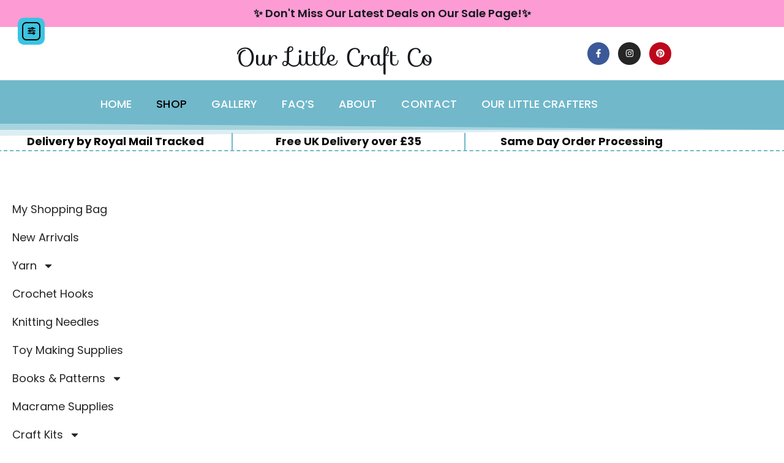

--- FILE ---
content_type: text/html; charset=UTF-8
request_url: https://ourlittlecraft.co.uk/shop/YarnArt-Denim-Washed-922-Blue-p610000480
body_size: 31350
content:
<!DOCTYPE html>
<html lang="en-GB">

<head>
	
	<meta charset="UTF-8">
	<meta name="viewport" content="width=device-width, initial-scale=1, minimum-scale=1">
	<link rel="profile" href="http://gmpg.org/xfn/11">
		<meta name='robots' content='index, follow, max-image-preview:large, max-snippet:-1, max-video-preview:-1' />

	<!-- This site is optimized with the Yoast SEO Premium plugin v26.7 (Yoast SEO v26.7) - https://yoast.com/wordpress/plugins/seo/ -->
	<title>YarnArt Denim Washed 922 - Blue | Our Little Craft Co | Crochet &amp; Macrame Supplies Store ❤️</title>
	<meta property="og:locale" content="en_GB" />
	<meta property="article:publisher" content="https://facebook.com/ourlittlecraftco" />
	<meta property="article:modified_time" content="2025-12-28T17:52:59+00:00" />
	<meta name="twitter:label1" content="Estimated reading time" />
	<meta name="twitter:data1" content="6 minutes" />
	<!-- / Yoast SEO Premium plugin. -->



<meta name="description" content="YarnArt Denim Washed 922 - Blue. YarnArt Denim Washed has a super soft cotton and acrylic blend that brings a subtle, speckled denim effect to your knitted and crocheted projects."><meta http-equiv="x-dns-prefetch-control" content="on">
<link href="https://app.ecwid.com" rel="preconnect" crossorigin />
<link href="https://ecomm.events" rel="preconnect" crossorigin />
<link href="https://d1q3axnfhmyveb.cloudfront.net" rel="preconnect" crossorigin />
<link href="https://dqzrr9k4bjpzk.cloudfront.net" rel="preconnect" crossorigin />
<link href="https://d1oxsl77a1kjht.cloudfront.net" rel="preconnect" crossorigin>
<link rel="preload" href="https://app.ecwid.com/script.js?44430351&data_platform=wporg&lang=en" as="script">
<meta property="og:title" content="YarnArt Denim Washed 922 - Blue | Our Little Craft Co | Crochet &amp; Macrame Supplies Store ❤️">
<meta property="og:url" content="https://ourlittlecraft.co.uk/shop/YarnArt-Denim-Washed-922-Blue-p610000480">
<meta property="og:image" content="https://d2j6dbq0eux0bg.cloudfront.net/images/44430351/5066579187.jpg">
<meta property="og:site_name" content="Our Little Craft Co">
<meta property="og:description" content="YarnArt Denim Washed 922 - Blue. YarnArt Denim Washed has a super soft cotton and acrylic blend that brings a subtle, speckled denim effect to your knitted and crocheted projects.">
<meta property="og:type" content="website">
<meta name="twitter:card" content="summary_large_image">
<meta name="twitter:title" content="YarnArt Denim Washed 922 - Blue | Our Little Craft Co | Crochet &amp; Macrame Supplies Store ❤️">
<meta name="twitter:description" content="YarnArt Denim Washed 922 - Blue. YarnArt Denim Washed has a super soft cotton and acrylic blend that brings a subtle, speckled denim effect to your knitted and crocheted projects.">
<meta name="twitter:image" content="https://d2j6dbq0eux0bg.cloudfront.net/images/44430351/5066579187.jpg"><link rel="canonical" href="https://ourlittlecraft.co.uk/shop/YarnArt-Denim-Washed-922-Blue-p610000480" />
<link rel='dns-prefetch' href='//cdn.elementor.com' />
<link rel='dns-prefetch' href='//fonts.googleapis.com' />
<style id='wp-img-auto-sizes-contain-inline-css'>
img:is([sizes=auto i],[sizes^="auto," i]){contain-intrinsic-size:3000px 1500px}
/*# sourceURL=wp-img-auto-sizes-contain-inline-css */
</style>
<style id='classic-theme-styles-inline-css'>
/*! This file is auto-generated */
.wp-block-button__link{color:#fff;background-color:#32373c;border-radius:9999px;box-shadow:none;text-decoration:none;padding:calc(.667em + 2px) calc(1.333em + 2px);font-size:1.125em}.wp-block-file__button{background:#32373c;color:#fff;text-decoration:none}
/*# sourceURL=/wp-includes/css/classic-themes.min.css */
</style>
<style id='global-styles-inline-css'>
:root{--wp--preset--aspect-ratio--square: 1;--wp--preset--aspect-ratio--4-3: 4/3;--wp--preset--aspect-ratio--3-4: 3/4;--wp--preset--aspect-ratio--3-2: 3/2;--wp--preset--aspect-ratio--2-3: 2/3;--wp--preset--aspect-ratio--16-9: 16/9;--wp--preset--aspect-ratio--9-16: 9/16;--wp--preset--color--black: #000000;--wp--preset--color--cyan-bluish-gray: #abb8c3;--wp--preset--color--white: #ffffff;--wp--preset--color--pale-pink: #f78da7;--wp--preset--color--vivid-red: #cf2e2e;--wp--preset--color--luminous-vivid-orange: #ff6900;--wp--preset--color--luminous-vivid-amber: #fcb900;--wp--preset--color--light-green-cyan: #7bdcb5;--wp--preset--color--vivid-green-cyan: #00d084;--wp--preset--color--pale-cyan-blue: #8ed1fc;--wp--preset--color--vivid-cyan-blue: #0693e3;--wp--preset--color--vivid-purple: #9b51e0;--wp--preset--color--neve-link-color: var(--nv-primary-accent);--wp--preset--color--neve-link-hover-color: var(--nv-secondary-accent);--wp--preset--color--nv-site-bg: var(--nv-site-bg);--wp--preset--color--nv-light-bg: var(--nv-light-bg);--wp--preset--color--nv-dark-bg: var(--nv-dark-bg);--wp--preset--color--neve-text-color: var(--nv-text-color);--wp--preset--color--nv-text-dark-bg: var(--nv-text-dark-bg);--wp--preset--color--nv-c-1: var(--nv-c-1);--wp--preset--color--nv-c-2: var(--nv-c-2);--wp--preset--gradient--vivid-cyan-blue-to-vivid-purple: linear-gradient(135deg,rgb(6,147,227) 0%,rgb(155,81,224) 100%);--wp--preset--gradient--light-green-cyan-to-vivid-green-cyan: linear-gradient(135deg,rgb(122,220,180) 0%,rgb(0,208,130) 100%);--wp--preset--gradient--luminous-vivid-amber-to-luminous-vivid-orange: linear-gradient(135deg,rgb(252,185,0) 0%,rgb(255,105,0) 100%);--wp--preset--gradient--luminous-vivid-orange-to-vivid-red: linear-gradient(135deg,rgb(255,105,0) 0%,rgb(207,46,46) 100%);--wp--preset--gradient--very-light-gray-to-cyan-bluish-gray: linear-gradient(135deg,rgb(238,238,238) 0%,rgb(169,184,195) 100%);--wp--preset--gradient--cool-to-warm-spectrum: linear-gradient(135deg,rgb(74,234,220) 0%,rgb(151,120,209) 20%,rgb(207,42,186) 40%,rgb(238,44,130) 60%,rgb(251,105,98) 80%,rgb(254,248,76) 100%);--wp--preset--gradient--blush-light-purple: linear-gradient(135deg,rgb(255,206,236) 0%,rgb(152,150,240) 100%);--wp--preset--gradient--blush-bordeaux: linear-gradient(135deg,rgb(254,205,165) 0%,rgb(254,45,45) 50%,rgb(107,0,62) 100%);--wp--preset--gradient--luminous-dusk: linear-gradient(135deg,rgb(255,203,112) 0%,rgb(199,81,192) 50%,rgb(65,88,208) 100%);--wp--preset--gradient--pale-ocean: linear-gradient(135deg,rgb(255,245,203) 0%,rgb(182,227,212) 50%,rgb(51,167,181) 100%);--wp--preset--gradient--electric-grass: linear-gradient(135deg,rgb(202,248,128) 0%,rgb(113,206,126) 100%);--wp--preset--gradient--midnight: linear-gradient(135deg,rgb(2,3,129) 0%,rgb(40,116,252) 100%);--wp--preset--font-size--small: 13px;--wp--preset--font-size--medium: 20px;--wp--preset--font-size--large: 36px;--wp--preset--font-size--x-large: 42px;--wp--preset--spacing--20: 0.44rem;--wp--preset--spacing--30: 0.67rem;--wp--preset--spacing--40: 1rem;--wp--preset--spacing--50: 1.5rem;--wp--preset--spacing--60: 2.25rem;--wp--preset--spacing--70: 3.38rem;--wp--preset--spacing--80: 5.06rem;--wp--preset--shadow--natural: 6px 6px 9px rgba(0, 0, 0, 0.2);--wp--preset--shadow--deep: 12px 12px 50px rgba(0, 0, 0, 0.4);--wp--preset--shadow--sharp: 6px 6px 0px rgba(0, 0, 0, 0.2);--wp--preset--shadow--outlined: 6px 6px 0px -3px rgb(255, 255, 255), 6px 6px rgb(0, 0, 0);--wp--preset--shadow--crisp: 6px 6px 0px rgb(0, 0, 0);}:where(.is-layout-flex){gap: 0.5em;}:where(.is-layout-grid){gap: 0.5em;}body .is-layout-flex{display: flex;}.is-layout-flex{flex-wrap: wrap;align-items: center;}.is-layout-flex > :is(*, div){margin: 0;}body .is-layout-grid{display: grid;}.is-layout-grid > :is(*, div){margin: 0;}:where(.wp-block-columns.is-layout-flex){gap: 2em;}:where(.wp-block-columns.is-layout-grid){gap: 2em;}:where(.wp-block-post-template.is-layout-flex){gap: 1.25em;}:where(.wp-block-post-template.is-layout-grid){gap: 1.25em;}.has-black-color{color: var(--wp--preset--color--black) !important;}.has-cyan-bluish-gray-color{color: var(--wp--preset--color--cyan-bluish-gray) !important;}.has-white-color{color: var(--wp--preset--color--white) !important;}.has-pale-pink-color{color: var(--wp--preset--color--pale-pink) !important;}.has-vivid-red-color{color: var(--wp--preset--color--vivid-red) !important;}.has-luminous-vivid-orange-color{color: var(--wp--preset--color--luminous-vivid-orange) !important;}.has-luminous-vivid-amber-color{color: var(--wp--preset--color--luminous-vivid-amber) !important;}.has-light-green-cyan-color{color: var(--wp--preset--color--light-green-cyan) !important;}.has-vivid-green-cyan-color{color: var(--wp--preset--color--vivid-green-cyan) !important;}.has-pale-cyan-blue-color{color: var(--wp--preset--color--pale-cyan-blue) !important;}.has-vivid-cyan-blue-color{color: var(--wp--preset--color--vivid-cyan-blue) !important;}.has-vivid-purple-color{color: var(--wp--preset--color--vivid-purple) !important;}.has-neve-link-color-color{color: var(--wp--preset--color--neve-link-color) !important;}.has-neve-link-hover-color-color{color: var(--wp--preset--color--neve-link-hover-color) !important;}.has-nv-site-bg-color{color: var(--wp--preset--color--nv-site-bg) !important;}.has-nv-light-bg-color{color: var(--wp--preset--color--nv-light-bg) !important;}.has-nv-dark-bg-color{color: var(--wp--preset--color--nv-dark-bg) !important;}.has-neve-text-color-color{color: var(--wp--preset--color--neve-text-color) !important;}.has-nv-text-dark-bg-color{color: var(--wp--preset--color--nv-text-dark-bg) !important;}.has-nv-c-1-color{color: var(--wp--preset--color--nv-c-1) !important;}.has-nv-c-2-color{color: var(--wp--preset--color--nv-c-2) !important;}.has-black-background-color{background-color: var(--wp--preset--color--black) !important;}.has-cyan-bluish-gray-background-color{background-color: var(--wp--preset--color--cyan-bluish-gray) !important;}.has-white-background-color{background-color: var(--wp--preset--color--white) !important;}.has-pale-pink-background-color{background-color: var(--wp--preset--color--pale-pink) !important;}.has-vivid-red-background-color{background-color: var(--wp--preset--color--vivid-red) !important;}.has-luminous-vivid-orange-background-color{background-color: var(--wp--preset--color--luminous-vivid-orange) !important;}.has-luminous-vivid-amber-background-color{background-color: var(--wp--preset--color--luminous-vivid-amber) !important;}.has-light-green-cyan-background-color{background-color: var(--wp--preset--color--light-green-cyan) !important;}.has-vivid-green-cyan-background-color{background-color: var(--wp--preset--color--vivid-green-cyan) !important;}.has-pale-cyan-blue-background-color{background-color: var(--wp--preset--color--pale-cyan-blue) !important;}.has-vivid-cyan-blue-background-color{background-color: var(--wp--preset--color--vivid-cyan-blue) !important;}.has-vivid-purple-background-color{background-color: var(--wp--preset--color--vivid-purple) !important;}.has-neve-link-color-background-color{background-color: var(--wp--preset--color--neve-link-color) !important;}.has-neve-link-hover-color-background-color{background-color: var(--wp--preset--color--neve-link-hover-color) !important;}.has-nv-site-bg-background-color{background-color: var(--wp--preset--color--nv-site-bg) !important;}.has-nv-light-bg-background-color{background-color: var(--wp--preset--color--nv-light-bg) !important;}.has-nv-dark-bg-background-color{background-color: var(--wp--preset--color--nv-dark-bg) !important;}.has-neve-text-color-background-color{background-color: var(--wp--preset--color--neve-text-color) !important;}.has-nv-text-dark-bg-background-color{background-color: var(--wp--preset--color--nv-text-dark-bg) !important;}.has-nv-c-1-background-color{background-color: var(--wp--preset--color--nv-c-1) !important;}.has-nv-c-2-background-color{background-color: var(--wp--preset--color--nv-c-2) !important;}.has-black-border-color{border-color: var(--wp--preset--color--black) !important;}.has-cyan-bluish-gray-border-color{border-color: var(--wp--preset--color--cyan-bluish-gray) !important;}.has-white-border-color{border-color: var(--wp--preset--color--white) !important;}.has-pale-pink-border-color{border-color: var(--wp--preset--color--pale-pink) !important;}.has-vivid-red-border-color{border-color: var(--wp--preset--color--vivid-red) !important;}.has-luminous-vivid-orange-border-color{border-color: var(--wp--preset--color--luminous-vivid-orange) !important;}.has-luminous-vivid-amber-border-color{border-color: var(--wp--preset--color--luminous-vivid-amber) !important;}.has-light-green-cyan-border-color{border-color: var(--wp--preset--color--light-green-cyan) !important;}.has-vivid-green-cyan-border-color{border-color: var(--wp--preset--color--vivid-green-cyan) !important;}.has-pale-cyan-blue-border-color{border-color: var(--wp--preset--color--pale-cyan-blue) !important;}.has-vivid-cyan-blue-border-color{border-color: var(--wp--preset--color--vivid-cyan-blue) !important;}.has-vivid-purple-border-color{border-color: var(--wp--preset--color--vivid-purple) !important;}.has-neve-link-color-border-color{border-color: var(--wp--preset--color--neve-link-color) !important;}.has-neve-link-hover-color-border-color{border-color: var(--wp--preset--color--neve-link-hover-color) !important;}.has-nv-site-bg-border-color{border-color: var(--wp--preset--color--nv-site-bg) !important;}.has-nv-light-bg-border-color{border-color: var(--wp--preset--color--nv-light-bg) !important;}.has-nv-dark-bg-border-color{border-color: var(--wp--preset--color--nv-dark-bg) !important;}.has-neve-text-color-border-color{border-color: var(--wp--preset--color--neve-text-color) !important;}.has-nv-text-dark-bg-border-color{border-color: var(--wp--preset--color--nv-text-dark-bg) !important;}.has-nv-c-1-border-color{border-color: var(--wp--preset--color--nv-c-1) !important;}.has-nv-c-2-border-color{border-color: var(--wp--preset--color--nv-c-2) !important;}.has-vivid-cyan-blue-to-vivid-purple-gradient-background{background: var(--wp--preset--gradient--vivid-cyan-blue-to-vivid-purple) !important;}.has-light-green-cyan-to-vivid-green-cyan-gradient-background{background: var(--wp--preset--gradient--light-green-cyan-to-vivid-green-cyan) !important;}.has-luminous-vivid-amber-to-luminous-vivid-orange-gradient-background{background: var(--wp--preset--gradient--luminous-vivid-amber-to-luminous-vivid-orange) !important;}.has-luminous-vivid-orange-to-vivid-red-gradient-background{background: var(--wp--preset--gradient--luminous-vivid-orange-to-vivid-red) !important;}.has-very-light-gray-to-cyan-bluish-gray-gradient-background{background: var(--wp--preset--gradient--very-light-gray-to-cyan-bluish-gray) !important;}.has-cool-to-warm-spectrum-gradient-background{background: var(--wp--preset--gradient--cool-to-warm-spectrum) !important;}.has-blush-light-purple-gradient-background{background: var(--wp--preset--gradient--blush-light-purple) !important;}.has-blush-bordeaux-gradient-background{background: var(--wp--preset--gradient--blush-bordeaux) !important;}.has-luminous-dusk-gradient-background{background: var(--wp--preset--gradient--luminous-dusk) !important;}.has-pale-ocean-gradient-background{background: var(--wp--preset--gradient--pale-ocean) !important;}.has-electric-grass-gradient-background{background: var(--wp--preset--gradient--electric-grass) !important;}.has-midnight-gradient-background{background: var(--wp--preset--gradient--midnight) !important;}.has-small-font-size{font-size: var(--wp--preset--font-size--small) !important;}.has-medium-font-size{font-size: var(--wp--preset--font-size--medium) !important;}.has-large-font-size{font-size: var(--wp--preset--font-size--large) !important;}.has-x-large-font-size{font-size: var(--wp--preset--font-size--x-large) !important;}
:where(.wp-block-post-template.is-layout-flex){gap: 1.25em;}:where(.wp-block-post-template.is-layout-grid){gap: 1.25em;}
:where(.wp-block-term-template.is-layout-flex){gap: 1.25em;}:where(.wp-block-term-template.is-layout-grid){gap: 1.25em;}
:where(.wp-block-columns.is-layout-flex){gap: 2em;}:where(.wp-block-columns.is-layout-grid){gap: 2em;}
:root :where(.wp-block-pullquote){font-size: 1.5em;line-height: 1.6;}
/*# sourceURL=global-styles-inline-css */
</style>
<link rel='stylesheet' id='ecwid-css-css' href='https://ourlittlecraft.co.uk/wp-content/plugins/ecwid-shopping-cart/css/frontend.css?ver=7.0.5' media='all' />
<link rel='stylesheet' id='ec-elementor-css' href='https://ourlittlecraft.co.uk/wp-content/plugins/ecwid-shopping-cart/css/integrations/elementor.css?ver=7.0.5' media='all' />
<link rel='stylesheet' id='ea11y-widget-fonts-css' href='https://ourlittlecraft.co.uk/wp-content/plugins/pojo-accessibility/assets/build/fonts.css?ver=3.9.1' media='all' />
<link rel='stylesheet' id='ea11y-skip-link-css' href='https://ourlittlecraft.co.uk/wp-content/plugins/pojo-accessibility/assets/build/skip-link.css?ver=3.9.1' media='all' />
<link rel='stylesheet' id='neve-style-css' href='https://ourlittlecraft.co.uk/wp-content/themes/neve/style-main-new.min.css?ver=4.2.2' media='all' />
<style id='neve-style-inline-css'>
.is-menu-sidebar .header-menu-sidebar { visibility: visible; }.is-menu-sidebar.menu_sidebar_slide_left .header-menu-sidebar { transform: translate3d(0, 0, 0); left: 0; }.is-menu-sidebar.menu_sidebar_slide_right .header-menu-sidebar { transform: translate3d(0, 0, 0); right: 0; }.is-menu-sidebar.menu_sidebar_pull_right .header-menu-sidebar, .is-menu-sidebar.menu_sidebar_pull_left .header-menu-sidebar { transform: translateX(0); }.is-menu-sidebar.menu_sidebar_dropdown .header-menu-sidebar { height: auto; }.is-menu-sidebar.menu_sidebar_dropdown .header-menu-sidebar-inner { max-height: 400px; padding: 20px 0; }.is-menu-sidebar.menu_sidebar_full_canvas .header-menu-sidebar { opacity: 1; }.header-menu-sidebar .menu-item-nav-search:not(.floating) { pointer-events: none; }.header-menu-sidebar .menu-item-nav-search .is-menu-sidebar { pointer-events: unset; }@media screen and (max-width: 960px) { .builder-item.cr .item--inner { --textalign: center; --justify: center; } }
.nv-meta-list li.meta:not(:last-child):after { content:"/" }.nv-meta-list .no-mobile{
			display:none;
		}.nv-meta-list li.last::after{
			content: ""!important;
		}@media (min-width: 769px) {
			.nv-meta-list .no-mobile {
				display: inline-block;
			}
			.nv-meta-list li.last:not(:last-child)::after {
		 		content: "/" !important;
			}
		}
 :root{ --container: 748px;--postwidth:100%; --primarybtnbg: #71b8ca; --secondarybtnbg: rgba(0, 0, 0, 0); --primarybtnhoverbg: var(--nv-secondary-accent); --secondarybtnhoverbg: var(--nv-dark-bg); --primarybtncolor: #ffffff; --secondarybtncolor: var(--nv-dark-bg); --primarybtnhovercolor: #ffffff; --secondarybtnhovercolor: var(--nv-text-dark-bg);--primarybtnborderradius:0;--secondarybtnborderradius:0;--secondarybtnborderwidth:2px;--btnpadding:12px 24px;--primarybtnpadding:12px 24px;--secondarybtnpadding:calc(12px - 2px) calc(24px - 2px); --btnfs: 14px; --btnlineheight: 1.6em; --bodyfontfamily: Poppins; --bodyfontsize: 16px; --bodylineheight: 1.7em; --bodyletterspacing: 0px; --bodyfontweight: 400; --bodytexttransform: none; --headingsfontfamily: Poppins; --h1fontsize: 39px; --h1fontweight: 600; --h1lineheight: 1.2em; --h1letterspacing: 0px; --h1texttransform: none; --h2fontsize: 28px; --h2fontweight: 600; --h2lineheight: 1.3em; --h2letterspacing: 0px; --h2texttransform: none; --h3fontsize: 20px; --h3fontweight: 600; --h3lineheight: 1.3em; --h3letterspacing: 0px; --h3texttransform: none; --h4fontsize: 16px; --h4fontweight: 600; --h4lineheight: 1.3em; --h4letterspacing: 0px; --h4texttransform: none; --h5fontsize: 14px; --h5fontweight: 600; --h5lineheight: 1.3em; --h5letterspacing: 0px; --h5texttransform: none; --h6fontsize: 14px; --h6fontweight: 600; --h6lineheight: 1.3em; --h6letterspacing: 0px; --h6texttransform: none;--formfieldborderwidth:2px;--formfieldborderradius:0; --formfieldbgcolor: var(--nv-site-bg); --formfieldbordercolor: var(--nv-light-bg); --formfieldcolor: var(--nv-text-color);--formfieldpadding:10px 12px 10px 12px;; } .nv-index-posts{ --borderradius:0px; } .has-neve-button-color-color{ color: #71b8ca!important; } .has-neve-button-color-background-color{ background-color: #71b8ca!important; } .single-post-container .alignfull > [class*="__inner-container"], .single-post-container .alignwide > [class*="__inner-container"]{ max-width:718px } .nv-meta-list{ --avatarsize: 20px; } .single .nv-meta-list{ --avatarsize: 20px; } .blog .blog-entry-title, .archive .blog-entry-title{ --fontsize: 28px; } .single h1.entry-title{ --fontsize: 28px; } .neve-main{ --boxshadow:0 3px 6px -5px rgba(0, 0, 0, 0.1), 0 4px 8px rgba(0, 0, 0, 0.1); } .nv-post-cover{ --height: 250px;--padding:40px 15px;--justify: center; --textalign: center; --valign: center; } .nv-post-cover .nv-title-meta-wrap, .nv-page-title-wrap, .entry-header{ --textalign: center; } .nv-is-boxed.nv-title-meta-wrap{ --padding:40px 15px; --bgcolor: var(--nv-dark-bg); } .nv-overlay{ --opacity: 50; --blendmode: normal; } .nv-is-boxed.nv-comments-wrap{ --padding:20px; } .nv-is-boxed.comment-respond{ --padding:20px; } .single:not(.single-product), .page{ --c-vspace:0 0 0 0;; } .scroll-to-top{ --color: var(--nv-text-dark-bg);--padding:8px 10px; --borderradius: 3px; --bgcolor: var(--nv-primary-accent); --hovercolor: var(--nv-text-dark-bg); --hoverbgcolor: var(--nv-primary-accent);--size:16px; } .global-styled{ --bgcolor: var(--nv-site-bg); } .header-top{ --rowbcolor: var(--nv-light-bg); --color: var(--nv-text-color); --bgcolor: #f0f0f0; } .header-main{ --rowbcolor: var(--nv-light-bg); --color: var(--nv-text-color);--bgimage:none;--bgposition:50% 50%;;--bgoverlayopacity:0.5; } .header-bottom{ --rowbcolor: var(--nv-light-bg); --color: var(--nv-text-color); --bgcolor: #ffffff; } .header-menu-sidebar-bg{ --justify: flex-start; --textalign: left;--flexg: 1;--wrapdropdownwidth: auto; --color: var(--nv-text-color); --bgcolor: #ffffff; } .header-menu-sidebar{ width: 360px; } .builder-item--logo{ --maxwidth: 32px; --fs: 24px;--padding:10px 0;--margin:0; --textalign: left;--justify: flex-start; } .builder-item--nav-icon,.header-menu-sidebar .close-sidebar-panel .navbar-toggle{ --borderradius:0;--borderwidth:1px; } .builder-item--nav-icon{ --label-margin:0 5px 0 0;;--padding:10px 15px;--margin:0; } .builder-item--primary-menu{ --color: var(--nv-text-color); --hovercolor: #71b8ca; --hovertextcolor: var(--nv-text-color); --activecolor: var(--nv-text-color); --spacing: 20px; --height: 25px;--padding:0;--margin:0; --fontfamily: Poppins; --fontsize: 1em; --lineheight: 1.6; --letterspacing: 0px; --fontweight: 600; --texttransform: uppercase; --iconsize: 1em; } .hfg-is-group.has-primary-menu .inherit-ff{ --inheritedff: Poppins; --inheritedfw: 600; } .builder-item--header_search_responsive{ --iconsize: 15px; --formfieldfontsize: 14px;--formfieldborderwidth:2px;--formfieldborderradius:2px; --height: 40px;--padding:0 10px;--margin:0; } .footer-top-inner .row{ grid-template-columns:1fr 1fr 1fr; --valign: flex-start; } .footer-top{ --rowbcolor: var(--nv-light-bg); --color: var(--nv-text-color); --bgcolor: #ffffff; } .footer-main-inner .row{ grid-template-columns:1fr 1fr 1fr; --valign: flex-start; } .footer-main{ --rowbcolor: var(--nv-light-bg); --color: var(--nv-text-color); --bgcolor: var(--nv-site-bg); } .footer-bottom-inner .row{ grid-template-columns:1fr 1fr 1fr; --valign: flex-start; } .footer-bottom{ --rowbcolor: var(--nv-light-bg); --color: var(--nv-text-dark-bg); --bgcolor: #71b8ca; } @media(min-width: 576px){ :root{ --container: 992px;--postwidth:50%;--btnpadding:12px 24px;--primarybtnpadding:12px 24px;--secondarybtnpadding:calc(12px - 2px) calc(24px - 2px); --btnfs: 14px; --btnlineheight: 1.6em; --bodyfontsize: 16px; --bodylineheight: 1.7em; --bodyletterspacing: 0px; --h1fontsize: 55px; --h1lineheight: 1.3em; --h1letterspacing: 0px; --h2fontsize: 34px; --h2lineheight: 1.3em; --h2letterspacing: 0px; --h3fontsize: 20px; --h3lineheight: 1.3em; --h3letterspacing: 0px; --h4fontsize: 16px; --h4lineheight: 1.3em; --h4letterspacing: 0px; --h5fontsize: 14px; --h5lineheight: 1.3em; --h5letterspacing: 0px; --h6fontsize: 14px; --h6lineheight: 1.3em; --h6letterspacing: 0px; } .single-post-container .alignfull > [class*="__inner-container"], .single-post-container .alignwide > [class*="__inner-container"]{ max-width:962px } .nv-meta-list{ --avatarsize: 20px; } .single .nv-meta-list{ --avatarsize: 20px; } .blog .blog-entry-title, .archive .blog-entry-title{ --fontsize: 32px; } .single h1.entry-title{ --fontsize: 40px; } .nv-post-cover{ --height: 320px;--padding:60px 30px;--justify: flex-start; --textalign: left; --valign: center; } .nv-post-cover .nv-title-meta-wrap, .nv-page-title-wrap, .entry-header{ --textalign: left; } .nv-is-boxed.nv-title-meta-wrap{ --padding:60px 30px; } .nv-is-boxed.nv-comments-wrap{ --padding:30px; } .nv-is-boxed.comment-respond{ --padding:30px; } .single:not(.single-product), .page{ --c-vspace:0 0 0 0;; } .scroll-to-top{ --padding:8px 10px;--size:16px; } .header-menu-sidebar-bg{ --justify: flex-start; --textalign: left;--flexg: 1;--wrapdropdownwidth: auto; } .header-menu-sidebar{ width: 360px; } .builder-item--logo{ --maxwidth: 32px; --fs: 24px;--padding:10px 0;--margin:0; --textalign: left;--justify: flex-start; } .builder-item--nav-icon{ --label-margin:0 5px 0 0;;--padding:10px 15px;--margin:0; } .builder-item--primary-menu{ --spacing: 20px; --height: 25px;--padding:0;--margin:0; --fontsize: 1em; --lineheight: 1.6; --letterspacing: 0px; --iconsize: 1em; } .builder-item--header_search_responsive{ --formfieldfontsize: 14px;--formfieldborderwidth:2px;--formfieldborderradius:2px; --height: 40px;--padding:0 10px;--margin:0; } }@media(min-width: 960px){ :root{ --container: 1170px;--postwidth:50%;--btnpadding:12px 24px;--primarybtnpadding:12px 24px;--secondarybtnpadding:calc(12px - 2px) calc(24px - 2px); --btnfs: 16px; --btnlineheight: 1.6em; --bodyfontsize: 17px; --bodylineheight: 1.7em; --bodyletterspacing: 0px; --h1fontsize: 70px; --h1lineheight: 1.3em; --h1letterspacing: 0px; --h2fontsize: 46px; --h2lineheight: 1.3em; --h2letterspacing: 0px; --h3fontsize: 24px; --h3lineheight: 1.3em; --h3letterspacing: 0px; --h4fontsize: 20px; --h4lineheight: 1.3em; --h4letterspacing: 0px; --h5fontsize: 16px; --h5lineheight: 1.3em; --h5letterspacing: 0px; --h6fontsize: 16px; --h6lineheight: 1.3em; --h6letterspacing: 0px; } body:not(.single):not(.archive):not(.blog):not(.search):not(.error404) .neve-main > .container .col, body.post-type-archive-course .neve-main > .container .col, body.post-type-archive-llms_membership .neve-main > .container .col{ max-width: 100%; } body:not(.single):not(.archive):not(.blog):not(.search):not(.error404) .nv-sidebar-wrap, body.post-type-archive-course .nv-sidebar-wrap, body.post-type-archive-llms_membership .nv-sidebar-wrap{ max-width: 0%; } .neve-main > .archive-container .nv-index-posts.col{ max-width: 100%; } .neve-main > .archive-container .nv-sidebar-wrap{ max-width: 0%; } .neve-main > .single-post-container .nv-single-post-wrap.col{ max-width: 70%; } .single-post-container .alignfull > [class*="__inner-container"], .single-post-container .alignwide > [class*="__inner-container"]{ max-width:789px } .container-fluid.single-post-container .alignfull > [class*="__inner-container"], .container-fluid.single-post-container .alignwide > [class*="__inner-container"]{ max-width:calc(70% + 15px) } .neve-main > .single-post-container .nv-sidebar-wrap{ max-width: 30%; } .nv-meta-list{ --avatarsize: 20px; } .single .nv-meta-list{ --avatarsize: 20px; } .blog .blog-entry-title, .archive .blog-entry-title{ --fontsize: 32px; } .single h1.entry-title{ --fontsize: 65px; } .nv-post-cover{ --height: 400px;--padding:60px 40px;--justify: flex-start; --textalign: left; --valign: center; } .nv-post-cover .nv-title-meta-wrap, .nv-page-title-wrap, .entry-header{ --textalign: left; } .nv-is-boxed.nv-title-meta-wrap{ --padding:60px 40px; } .nv-is-boxed.nv-comments-wrap{ --padding:40px; } .nv-is-boxed.comment-respond{ --padding:40px; } .single:not(.single-product), .page{ --c-vspace:0 0 0 0;; } .scroll-to-top{ --padding:8px 10px;--size:16px; } .header-menu-sidebar-bg{ --justify: flex-start; --textalign: left;--flexg: 1;--wrapdropdownwidth: auto; } .header-menu-sidebar{ width: 360px; } .builder-item--logo{ --maxwidth: 68px; --fs: 24px;--padding:10px 0;--margin:0; --textalign: left;--justify: flex-start; } .builder-item--nav-icon{ --label-margin:0 5px 0 0;;--padding:10px 15px;--margin:0; } .builder-item--primary-menu{ --spacing: 20px; --height: 25px;--padding:0;--margin:0; --fontsize: 0.8em; --lineheight: 1.6; --letterspacing: 0px; --iconsize: 0.8em; } .builder-item--header_search_responsive{ --formfieldfontsize: 14px;--formfieldborderwidth:2px;--formfieldborderradius:2px; --height: 40px;--padding:0 10px;--margin:0; } }.nv-content-wrap .elementor a:not(.button):not(.wp-block-file__button){ text-decoration: none; }.scroll-to-top {right: 20px; border: none; position: fixed; bottom: 30px; display: none; opacity: 0; visibility: hidden; transition: opacity 0.3s ease-in-out, visibility 0.3s ease-in-out; align-items: center; justify-content: center; z-index: 999; } @supports (-webkit-overflow-scrolling: touch) { .scroll-to-top { bottom: 74px; } } .scroll-to-top.image { background-position: center; } .scroll-to-top .scroll-to-top-image { width: 100%; height: 100%; } .scroll-to-top .scroll-to-top-label { margin: 0; padding: 5px; } .scroll-to-top:hover { text-decoration: none; } .scroll-to-top.scroll-to-top-left {left: 20px; right: unset;} .scroll-to-top.scroll-show-mobile { display: flex; } @media (min-width: 960px) { .scroll-to-top { display: flex; } }.scroll-to-top { color: var(--color); padding: var(--padding); border-radius: var(--borderradius); background: var(--bgcolor); } .scroll-to-top:hover, .scroll-to-top:focus { color: var(--hovercolor); background: var(--hoverbgcolor); } .scroll-to-top-icon, .scroll-to-top.image .scroll-to-top-image { width: var(--size); height: var(--size); } .scroll-to-top-image { background-image: var(--bgimage); background-size: cover; }:root{--nv-primary-accent:#71b8ca;--nv-secondary-accent:#58909e;--nv-site-bg:#ffffff;--nv-light-bg:#ededed;--nv-dark-bg:#14171c;--nv-text-color:#2b2b2b;--nv-text-dark-bg:#ffffff;--nv-c-1:#77b978;--nv-c-2:#f37262;--nv-fallback-ff:Arial, Helvetica, sans-serif;}
:root{--e-global-color-nvprimaryaccent:#71b8ca;--e-global-color-nvsecondaryaccent:#58909e;--e-global-color-nvsitebg:#ffffff;--e-global-color-nvlightbg:#ededed;--e-global-color-nvdarkbg:#14171c;--e-global-color-nvtextcolor:#2b2b2b;--e-global-color-nvtextdarkbg:#ffffff;--e-global-color-nvc1:#77b978;--e-global-color-nvc2:#f37262;}
/*# sourceURL=neve-style-inline-css */
</style>
<link rel='stylesheet' id='elementor-frontend-css' href='https://ourlittlecraft.co.uk/wp-content/uploads/elementor/css/custom-frontend.min.css?ver=1767837523' media='all' />
<link rel='stylesheet' id='widget-heading-css' href='https://ourlittlecraft.co.uk/wp-content/plugins/elementor/assets/css/widget-heading.min.css?ver=3.34.1' media='all' />
<link rel='stylesheet' id='e-animation-jello-css' href='https://ourlittlecraft.co.uk/wp-content/plugins/elementor/assets/lib/animations/styles/jello.min.css?ver=3.34.1' media='all' />
<link rel='stylesheet' id='widget-spacer-css' href='https://ourlittlecraft.co.uk/wp-content/plugins/elementor/assets/css/widget-spacer.min.css?ver=3.34.1' media='all' />
<link rel='stylesheet' id='widget-social-icons-css' href='https://ourlittlecraft.co.uk/wp-content/plugins/elementor/assets/css/widget-social-icons.min.css?ver=3.34.1' media='all' />
<link rel='stylesheet' id='e-apple-webkit-css' href='https://ourlittlecraft.co.uk/wp-content/uploads/elementor/css/custom-apple-webkit.min.css?ver=1767837523' media='all' />
<link rel='stylesheet' id='widget-nav-menu-css' href='https://ourlittlecraft.co.uk/wp-content/uploads/elementor/css/custom-pro-widget-nav-menu.min.css?ver=1767837523' media='all' />
<link rel='stylesheet' id='e-sticky-css' href='https://ourlittlecraft.co.uk/wp-content/plugins/elementor-pro/assets/css/modules/sticky.min.css?ver=3.34.0' media='all' />
<link rel='stylesheet' id='e-shapes-css' href='https://ourlittlecraft.co.uk/wp-content/plugins/elementor/assets/css/conditionals/shapes.min.css?ver=3.34.1' media='all' />
<link rel='stylesheet' id='widget-image-css' href='https://ourlittlecraft.co.uk/wp-content/plugins/elementor/assets/css/widget-image.min.css?ver=3.34.1' media='all' />
<link rel='stylesheet' id='widget-icon-list-css' href='https://ourlittlecraft.co.uk/wp-content/uploads/elementor/css/custom-widget-icon-list.min.css?ver=1767837523' media='all' />
<link rel='stylesheet' id='elementor-post-389-css' href='https://ourlittlecraft.co.uk/wp-content/uploads/elementor/css/post-389.css?ver=1767837524' media='all' />
<link rel='stylesheet' id='font-awesome-5-all-css' href='https://ourlittlecraft.co.uk/wp-content/plugins/elementor/assets/lib/font-awesome/css/all.min.css?ver=3.34.1' media='all' />
<link rel='stylesheet' id='font-awesome-4-shim-css' href='https://ourlittlecraft.co.uk/wp-content/plugins/elementor/assets/lib/font-awesome/css/v4-shims.min.css?ver=3.34.1' media='all' />
<link rel='stylesheet' id='elementor-post-1312-css' href='https://ourlittlecraft.co.uk/wp-content/uploads/elementor/css/post-1312.css?ver=1767837524' media='all' />
<link rel='stylesheet' id='elementor-post-505-css' href='https://ourlittlecraft.co.uk/wp-content/uploads/elementor/css/post-505.css?ver=1767837524' media='all' />
<link rel='stylesheet' id='elementor-post-3488-css' href='https://ourlittlecraft.co.uk/wp-content/uploads/elementor/css/post-3488.css?ver=1767837524' media='all' />
<link rel='stylesheet' id='neve-google-font-poppins-css' href='//fonts.googleapis.com/css?family=Poppins%3A300%2C300italic%2C400italic%2C600%2C400&#038;display=swap&#038;ver=4.2.2' media='all' />
<link rel='stylesheet' id='elementor-gf-local-poppins-css' href='https://ourlittlecraft.co.uk/wp-content/uploads/elementor/google-fonts/css/poppins.css?ver=1760612058' media='all' />
<link rel='stylesheet' id='elementor-gf-local-sofia-css' href='https://ourlittlecraft.co.uk/wp-content/uploads/elementor/google-fonts/css/sofia.css?ver=1760612058' media='all' />
<script src="https://ourlittlecraft.co.uk/wp-includes/js/jquery/jquery.min.js?ver=3.7.1" id="jquery-core-js"></script>
<script src="https://ourlittlecraft.co.uk/wp-includes/js/jquery/jquery-migrate.min.js?ver=3.4.1" id="jquery-migrate-js"></script>
<script src="https://ourlittlecraft.co.uk/wp-content/plugins/elementor/assets/lib/font-awesome/js/v4-shims.min.js?ver=3.34.1" id="font-awesome-4-shim-js"></script>
<script data-cfasync="false" data-no-optimize="1" type="text/javascript">
window.ec = window.ec || Object()
window.ec.config = window.ec.config || Object();
window.ec.config.enable_canonical_urls = true;
window.ec.config.storefrontUrls = window.ec.config.storefrontUrls || {};
window.ec.config.storefrontUrls.cleanUrls = true;

            window.ec.config.canonical_base_url = 'https://ourlittlecraft.co.uk/shop/';
            window.ec.config.baseUrl = '/shop/';
            window.ec.storefront = window.ec.storefront || {};
            window.ec.storefront.sharing_button_link = 'DIRECT_PAGE_URL';
</script>

		<!-- GA Google Analytics @ https://m0n.co/ga -->
		<script async src="https://www.googletagmanager.com/gtag/js?id=G-P849XCY8LF"></script>
		<script>
			window.dataLayer = window.dataLayer || [];
			function gtag(){dataLayer.push(arguments);}
			gtag('js', new Date());
			gtag('config', 'G-P849XCY8LF');
		</script>

	<meta name="generator" content="Elementor 3.34.1; features: e_font_icon_svg, additional_custom_breakpoints; settings: css_print_method-external, google_font-enabled, font_display-swap">
<meta name="facebook-domain-verification" content="o7riipqk7v57tpkr34u0conh8h6ycp" />
<!-- Google Tag Manager -->
<script>(function(w,d,s,l,i){w[l]=w[l]||[];w[l].push({'gtm.start':
new Date().getTime(),event:'gtm.js'});var f=d.getElementsByTagName(s)[0],
j=d.createElement(s),dl=l!='dataLayer'?'&l='+l:'';j.async=true;j.src=
'https://www.googletagmanager.com/gtm.js?id='+i+dl;f.parentNode.insertBefore(j,f);
})(window,document,'script','dataLayer','GTM-5PB2SJD');</script>
<!-- End Google Tag Manager -->
<!-- Google tag (gtag.js) -->
<script async src="https://www.googletagmanager.com/gtag/js?id=AW-409587476">
</script>
<script>
  window.dataLayer = window.dataLayer || [];
  function gtag(){dataLayer.push(arguments);}
  gtag('js', new Date());

  gtag('config', 'AW-409587476');
</script>
<style>.recentcomments a{display:inline !important;padding:0 !important;margin:0 !important;}</style>			<style>
				.e-con.e-parent:nth-of-type(n+4):not(.e-lazyloaded):not(.e-no-lazyload),
				.e-con.e-parent:nth-of-type(n+4):not(.e-lazyloaded):not(.e-no-lazyload) * {
					background-image: none !important;
				}
				@media screen and (max-height: 1024px) {
					.e-con.e-parent:nth-of-type(n+3):not(.e-lazyloaded):not(.e-no-lazyload),
					.e-con.e-parent:nth-of-type(n+3):not(.e-lazyloaded):not(.e-no-lazyload) * {
						background-image: none !important;
					}
				}
				@media screen and (max-height: 640px) {
					.e-con.e-parent:nth-of-type(n+2):not(.e-lazyloaded):not(.e-no-lazyload),
					.e-con.e-parent:nth-of-type(n+2):not(.e-lazyloaded):not(.e-no-lazyload) * {
						background-image: none !important;
					}
				}
			</style>
			<link rel="icon" href="https://ourlittlecraft.co.uk/wp-content/uploads/2021/12/E6FF914C-9E11-4C0D-8180-E48F660FA81E-150x150.webp" sizes="32x32" />
<link rel="icon" href="https://ourlittlecraft.co.uk/wp-content/uploads/2021/12/E6FF914C-9E11-4C0D-8180-E48F660FA81E-300x300.webp" sizes="192x192" />
<link rel="apple-touch-icon" href="https://ourlittlecraft.co.uk/wp-content/uploads/2021/12/E6FF914C-9E11-4C0D-8180-E48F660FA81E-300x300.webp" />
<meta name="msapplication-TileImage" content="https://ourlittlecraft.co.uk/wp-content/uploads/2021/12/E6FF914C-9E11-4C0D-8180-E48F660FA81E-300x300.webp" />
<script type="application/ld+json" data-hid="4b23fd9">{"@context":"http://schema.org/","@type":"Product","name":"YarnArt Denim Washed 922 - Blue","image":[{"@type":"ImageObject","caption":"YarnArt Denim Washed 922 - Blue","name":"YarnArt Denim Washed 922 - Blue","description":"YarnArt Denim Washed 922 - Blue. YarnArt Denim Washed has a super soft cotton and acrylic blend that brings a subtle, speckled denim effect to your knitted and crocheted projects.","url":"https://ourlittlecraft.co.uk/shop/YarnArt-Denim-Washed-922-Blue-p610000480","contentUrl":"https://d2j6dbq0eux0bg.cloudfront.net/images/44430351/5066579187.jpg","width":1500,"height":1500,"thumbnail":{"@type":"ImageObject","caption":"YarnArt Denim Washed 922 - Blue","url":"https://ourlittlecraft.co.uk/shop/YarnArt-Denim-Washed-922-Blue-p610000480","contentUrl":"https://d2j6dbq0eux0bg.cloudfront.net/images/44430351/5066579189.jpg","width":400,"height":400},"thumbnailUrl":"https://d2j6dbq0eux0bg.cloudfront.net/images/44430351/5066579189.jpg"},{"@type":"ImageObject","caption":"YarnArt Denim Washed 922 - Blue","name":"YarnArt Denim Washed 922 - Blue","description":"YarnArt Denim Washed 922 - Blue. YarnArt Denim Washed has a super soft cotton and acrylic blend that brings a subtle, speckled denim effect to your knitted and crocheted projects.","url":"https://ourlittlecraft.co.uk/shop/YarnArt-Denim-Washed-922-Blue-p610000480","contentUrl":"https://d2j6dbq0eux0bg.cloudfront.net/images/44430351/5066579963.jpg","width":1000,"height":1000,"thumbnail":{"@type":"ImageObject","caption":"YarnArt Denim Washed 922 - Blue","url":"https://ourlittlecraft.co.uk/shop/YarnArt-Denim-Washed-922-Blue-p610000480","contentUrl":"https://d2j6dbq0eux0bg.cloudfront.net/images/44430351/5066579965.jpg","width":400,"height":400},"thumbnailUrl":"https://d2j6dbq0eux0bg.cloudfront.net/images/44430351/5066579965.jpg"},{"@type":"ImageObject","caption":"YarnArt Denim Washed 922 - Blue","name":"YarnArt Denim Washed 922 - Blue","description":"YarnArt Denim Washed 922 - Blue. YarnArt Denim Washed has a super soft cotton and acrylic blend that brings a subtle, speckled denim effect to your knitted and crocheted projects.","url":"https://ourlittlecraft.co.uk/shop/YarnArt-Denim-Washed-922-Blue-p610000480","contentUrl":"https://d2j6dbq0eux0bg.cloudfront.net/images/44430351/5066579192.jpg","width":550,"height":550,"thumbnail":{"@type":"ImageObject","caption":"YarnArt Denim Washed 922 - Blue","url":"https://ourlittlecraft.co.uk/shop/YarnArt-Denim-Washed-922-Blue-p610000480","contentUrl":"https://d2j6dbq0eux0bg.cloudfront.net/images/44430351/5066579194.jpg","width":400,"height":400},"thumbnailUrl":"https://d2j6dbq0eux0bg.cloudfront.net/images/44430351/5066579194.jpg"}],"description":"YarnArt Denim Washed 922 - Blue. YarnArt Denim Washed has a super soft cotton and acrylic blend that brings a subtle, speckled denim effect to your knitted and crocheted projects.","brand":"YarnArt","gtin12":"8681338524752","sku":"YADW922","offers":{"@type":"Offer","priceCurrency":"GBP","price":"1.79","priceSpecification":{"@type":"PriceSpecification","price":"1.79","priceCurrency":"GBP","valueAddedTaxIncluded":true},"url":"https://ourlittlecraft.co.uk/shop/YarnArt-Denim-Washed-922-Blue-p610000480","itemCondition":"http://schema.org/NewCondition","availability":"http://schema.org/InStock","seller":{"@type":"Organization","name":"Our Little Craft Co"}}}</script>
	</head>

<body  class="wp-singular page-template page-template-elementor_header_footer page page-id-1312 wp-custom-logo wp-theme-neve ecwid-shopping-cart eio-default ally-default  nv-blog-grid nv-sidebar-full-width menu_sidebar_slide_left elementor-default elementor-template-full-width elementor-kit-389 elementor-page elementor-page-1312" id="neve_body"  >
		<script>
			const onSkipLinkClick = () => {
				const htmlElement = document.querySelector('html');

				htmlElement.style['scroll-behavior'] = 'smooth';

				setTimeout( () => htmlElement.style['scroll-behavior'] = null, 1000 );
			}
			document.addEventListener("DOMContentLoaded", () => {
				if (!document.querySelector('#content')) {
					document.querySelector('.ea11y-skip-to-content-link').remove();
				}
			});
		</script>
		<nav aria-label="Skip to content navigation">
			<a class="ea11y-skip-to-content-link"
				href="#content"
				tabindex="1"
				onclick="onSkipLinkClick()"
			>
				Skip to content
				<svg width="24" height="24" viewBox="0 0 24 24" fill="none" role="presentation">
					<path d="M18 6V12C18 12.7956 17.6839 13.5587 17.1213 14.1213C16.5587 14.6839 15.7956 15 15 15H5M5 15L9 11M5 15L9 19"
								stroke="black"
								stroke-width="1.5"
								stroke-linecap="round"
								stroke-linejoin="round"
					/>
				</svg>
			</a>
			<div class="ea11y-skip-to-content-backdrop"></div>
		</nav>

		<!-- Google Tag Manager (noscript) -->
<noscript><iframe src="https://www.googletagmanager.com/ns.html?id=GTM-5PB2SJD"
height="0" width="0" style="display:none;visibility:hidden"></iframe></noscript>
<!-- End Google Tag Manager (noscript) -->
<div class="wrapper">
	
	<header class="header"  >
		<a class="neve-skip-link show-on-focus" href="#content" >
			Skip to content		</a>
				<header data-elementor-type="header" data-elementor-id="505" class="elementor elementor-505 elementor-location-header" data-elementor-post-type="elementor_library">
					<header class="elementor-section elementor-top-section elementor-element elementor-element-d223bde elementor-section-full_width elementor-section-height-min-height elementor-section-content-middle elementor-section-height-default elementor-section-items-middle elementor-invisible" data-id="d223bde" data-element_type="section" data-settings="{&quot;background_background&quot;:&quot;classic&quot;,&quot;animation&quot;:&quot;jello&quot;,&quot;animation_mobile&quot;:&quot;none&quot;}">
						<div class="elementor-container elementor-column-gap-narrow">
					<div class="elementor-column elementor-col-100 elementor-top-column elementor-element elementor-element-4d4d878" data-id="4d4d878" data-element_type="column">
			<div class="elementor-widget-wrap elementor-element-populated">
						<div class="elementor-element elementor-element-69da737 elementor-widget elementor-widget-heading" data-id="69da737" data-element_type="widget" data-widget_type="heading.default">
				<div class="elementor-widget-container">
					<h1 class="elementor-heading-title elementor-size-default">✨ Don't Miss Our Latest Deals on Our Sale Page!✨</h1>				</div>
				</div>
					</div>
		</div>
					</div>
		</header>
				<header class="elementor-section elementor-top-section elementor-element elementor-element-874f013 elementor-section-boxed elementor-section-height-default elementor-section-height-default" data-id="874f013" data-element_type="section">
						<div class="elementor-container elementor-column-gap-default">
					<div class="elementor-column elementor-col-33 elementor-top-column elementor-element elementor-element-59833d9" data-id="59833d9" data-element_type="column">
			<div class="elementor-widget-wrap elementor-element-populated">
						<div class="elementor-element elementor-element-a29d150 elementor-widget elementor-widget-spacer" data-id="a29d150" data-element_type="widget" data-widget_type="spacer.default">
				<div class="elementor-widget-container">
							<div class="elementor-spacer">
			<div class="elementor-spacer-inner"></div>
		</div>
						</div>
				</div>
					</div>
		</div>
				<div class="elementor-column elementor-col-33 elementor-top-column elementor-element elementor-element-b86a4dd elementor-hidden-mobile" data-id="b86a4dd" data-element_type="column">
			<div class="elementor-widget-wrap elementor-element-populated">
						<div class="elementor-element elementor-element-792b2ae elementor-widget elementor-widget-theme-site-title elementor-widget-heading" data-id="792b2ae" data-element_type="widget" data-widget_type="theme-site-title.default">
				<div class="elementor-widget-container">
					<h1 class="elementor-heading-title elementor-size-xl"><a href="https://ourlittlecraft.co.uk">Our Little Craft Co</a></h1>				</div>
				</div>
					</div>
		</div>
				<div class="elementor-column elementor-col-33 elementor-top-column elementor-element elementor-element-cc98426" data-id="cc98426" data-element_type="column">
			<div class="elementor-widget-wrap elementor-element-populated">
						<div class="elementor-element elementor-element-6c4e20ac e-grid-align-right elementor-shape-circle elementor-hidden-mobile elementor-widget-laptop__width-initial elementor-grid-0 elementor-widget elementor-widget-social-icons" data-id="6c4e20ac" data-element_type="widget" data-widget_type="social-icons.default">
				<div class="elementor-widget-container">
							<div class="elementor-social-icons-wrapper elementor-grid" role="list">
							<span class="elementor-grid-item" role="listitem">
					<a class="elementor-icon elementor-social-icon elementor-social-icon-facebook-f elementor-repeater-item-9c10bbf" href="http://facebook.com/ourlittlecraftco" target="_blank">
						<span class="elementor-screen-only">Facebook-f</span>
						<svg aria-hidden="true" class="e-font-icon-svg e-fab-facebook-f" viewBox="0 0 320 512" xmlns="http://www.w3.org/2000/svg"><path d="M279.14 288l14.22-92.66h-88.91v-60.13c0-25.35 12.42-50.06 52.24-50.06h40.42V6.26S260.43 0 225.36 0c-73.22 0-121.08 44.38-121.08 124.72v70.62H22.89V288h81.39v224h100.17V288z"></path></svg>					</a>
				</span>
							<span class="elementor-grid-item" role="listitem">
					<a class="elementor-icon elementor-social-icon elementor-social-icon-instagram elementor-repeater-item-b5da1a6" href="https://instagram.com/ourlittlecraft" target="_blank">
						<span class="elementor-screen-only">Instagram</span>
						<svg aria-hidden="true" class="e-font-icon-svg e-fab-instagram" viewBox="0 0 448 512" xmlns="http://www.w3.org/2000/svg"><path d="M224.1 141c-63.6 0-114.9 51.3-114.9 114.9s51.3 114.9 114.9 114.9S339 319.5 339 255.9 287.7 141 224.1 141zm0 189.6c-41.1 0-74.7-33.5-74.7-74.7s33.5-74.7 74.7-74.7 74.7 33.5 74.7 74.7-33.6 74.7-74.7 74.7zm146.4-194.3c0 14.9-12 26.8-26.8 26.8-14.9 0-26.8-12-26.8-26.8s12-26.8 26.8-26.8 26.8 12 26.8 26.8zm76.1 27.2c-1.7-35.9-9.9-67.7-36.2-93.9-26.2-26.2-58-34.4-93.9-36.2-37-2.1-147.9-2.1-184.9 0-35.8 1.7-67.6 9.9-93.9 36.1s-34.4 58-36.2 93.9c-2.1 37-2.1 147.9 0 184.9 1.7 35.9 9.9 67.7 36.2 93.9s58 34.4 93.9 36.2c37 2.1 147.9 2.1 184.9 0 35.9-1.7 67.7-9.9 93.9-36.2 26.2-26.2 34.4-58 36.2-93.9 2.1-37 2.1-147.8 0-184.8zM398.8 388c-7.8 19.6-22.9 34.7-42.6 42.6-29.5 11.7-99.5 9-132.1 9s-102.7 2.6-132.1-9c-19.6-7.8-34.7-22.9-42.6-42.6-11.7-29.5-9-99.5-9-132.1s-2.6-102.7 9-132.1c7.8-19.6 22.9-34.7 42.6-42.6 29.5-11.7 99.5-9 132.1-9s102.7-2.6 132.1 9c19.6 7.8 34.7 22.9 42.6 42.6 11.7 29.5 9 99.5 9 132.1s2.7 102.7-9 132.1z"></path></svg>					</a>
				</span>
							<span class="elementor-grid-item" role="listitem">
					<a class="elementor-icon elementor-social-icon elementor-social-icon-pinterest elementor-repeater-item-3315ff7" href="https://pinterest.com/ourlittlecraftco" target="_blank">
						<span class="elementor-screen-only">Pinterest</span>
						<svg aria-hidden="true" class="e-font-icon-svg e-fab-pinterest" viewBox="0 0 496 512" xmlns="http://www.w3.org/2000/svg"><path d="M496 256c0 137-111 248-248 248-25.6 0-50.2-3.9-73.4-11.1 10.1-16.5 25.2-43.5 30.8-65 3-11.6 15.4-59 15.4-59 8.1 15.4 31.7 28.5 56.8 28.5 74.8 0 128.7-68.8 128.7-154.3 0-81.9-66.9-143.2-152.9-143.2-107 0-163.9 71.8-163.9 150.1 0 36.4 19.4 81.7 50.3 96.1 4.7 2.2 7.2 1.2 8.3-3.3.8-3.4 5-20.3 6.9-28.1.6-2.5.3-4.7-1.7-7.1-10.1-12.5-18.3-35.3-18.3-56.6 0-54.7 41.4-107.6 112-107.6 60.9 0 103.6 41.5 103.6 100.9 0 67.1-33.9 113.6-78 113.6-24.3 0-42.6-20.1-36.7-44.8 7-29.5 20.5-61.3 20.5-82.6 0-19-10.2-34.9-31.4-34.9-24.9 0-44.9 25.7-44.9 60.2 0 22 7.4 36.8 7.4 36.8s-24.5 103.8-29 123.2c-5 21.4-3 51.6-.9 71.2C65.4 450.9 0 361.1 0 256 0 119 111 8 248 8s248 111 248 248z"></path></svg>					</a>
				</span>
					</div>
						</div>
				</div>
					</div>
		</div>
					</div>
		</header>
				<nav class="elementor-section elementor-top-section elementor-element elementor-element-1a152985 elementor-section-boxed elementor-section-height-default elementor-section-height-default" data-id="1a152985" data-element_type="section" data-settings="{&quot;background_background&quot;:&quot;classic&quot;,&quot;sticky&quot;:&quot;top&quot;,&quot;sticky_on&quot;:[&quot;desktop&quot;,&quot;laptop&quot;,&quot;tablet&quot;,&quot;mobile&quot;],&quot;sticky_offset&quot;:0,&quot;sticky_effects_offset&quot;:0,&quot;sticky_anchor_link_offset&quot;:0}">
						<div class="elementor-container elementor-column-gap-default">
					<nav class="elementor-column elementor-col-100 elementor-top-column elementor-element elementor-element-eb7351c" data-id="eb7351c" data-element_type="column">
			<div class="elementor-widget-wrap elementor-element-populated">
						<div class="elementor-element elementor-element-6c81239 elementor-hidden-desktop elementor-hidden-tablet elementor-hidden-laptop elementor-widget elementor-widget-theme-site-title elementor-widget-heading" data-id="6c81239" data-element_type="widget" data-widget_type="theme-site-title.default">
				<div class="elementor-widget-container">
					<h2 class="elementor-heading-title elementor-size-default"><a href="https://ourlittlecraft.co.uk">Our Little Craft Co</a></h2>				</div>
				</div>
				<div class="elementor-element elementor-element-7f05e993 elementor-nav-menu__align-center elementor-nav-menu--dropdown-mobile elementor-nav-menu__text-align-aside elementor-nav-menu--toggle elementor-nav-menu--burger elementor-widget elementor-widget-nav-menu" data-id="7f05e993" data-element_type="widget" data-settings="{&quot;submenu_icon&quot;:{&quot;value&quot;:&quot;&lt;svg aria-hidden=\&quot;true\&quot; class=\&quot;fa-svg-chevron-down e-font-icon-svg e-fas-chevron-down\&quot; viewBox=\&quot;0 0 448 512\&quot; xmlns=\&quot;http:\/\/www.w3.org\/2000\/svg\&quot;&gt;&lt;path d=\&quot;M207.029 381.476L12.686 187.132c-9.373-9.373-9.373-24.569 0-33.941l22.667-22.667c9.357-9.357 24.522-9.375 33.901-.04L224 284.505l154.745-154.021c9.379-9.335 24.544-9.317 33.901.04l22.667 22.667c9.373 9.373 9.373 24.569 0 33.941L240.971 381.476c-9.373 9.372-24.569 9.372-33.942 0z\&quot;&gt;&lt;\/path&gt;&lt;\/svg&gt;&quot;,&quot;library&quot;:&quot;fa-solid&quot;},&quot;layout&quot;:&quot;horizontal&quot;,&quot;toggle&quot;:&quot;burger&quot;}" data-widget_type="nav-menu.default">
				<div class="elementor-widget-container">
								<nav aria-label="Menu" class="elementor-nav-menu--main elementor-nav-menu__container elementor-nav-menu--layout-horizontal e--pointer-none">
				<ul id="menu-1-7f05e993" class="elementor-nav-menu"><li class="menu-item menu-item-type-post_type menu-item-object-page menu-item-home menu-item-738"><a href="https://ourlittlecraft.co.uk/" class="elementor-item">Home</a></li>
<li class="menu-item menu-item-type-post_type menu-item-object-page current-menu-item page_item page-item-1312 current_page_item menu-item-1315"><a href="https://ourlittlecraft.co.uk/shop/" aria-current="page" class="elementor-item elementor-item-active">Shop</a></li>
<li class="menu-item menu-item-type-post_type menu-item-object-page menu-item-550"><a href="https://ourlittlecraft.co.uk/gallery/" class="elementor-item">Gallery</a></li>
<li class="menu-item menu-item-type-post_type menu-item-object-page menu-item-560"><a href="https://ourlittlecraft.co.uk/faqs/" class="elementor-item">FAQ’s</a></li>
<li class="menu-item menu-item-type-post_type menu-item-object-page menu-item-768"><a href="https://ourlittlecraft.co.uk/about/" class="elementor-item">About</a></li>
<li class="menu-item menu-item-type-post_type menu-item-object-page menu-item-979"><a href="https://ourlittlecraft.co.uk/contact/" class="elementor-item">Contact</a></li>
<li class="menu-item menu-item-type-post_type menu-item-object-page menu-item-5507"><a href="https://ourlittlecraft.co.uk/our-little-crafters/" class="elementor-item">Our Little Crafters</a></li>
</ul>			</nav>
					<div class="elementor-menu-toggle" role="button" tabindex="0" aria-label="Menu Toggle" aria-expanded="false">
			<svg aria-hidden="true" role="presentation" class="elementor-menu-toggle__icon--open e-font-icon-svg e-eicon-menu-bar" viewBox="0 0 1000 1000" xmlns="http://www.w3.org/2000/svg"><path d="M104 333H896C929 333 958 304 958 271S929 208 896 208H104C71 208 42 237 42 271S71 333 104 333ZM104 583H896C929 583 958 554 958 521S929 458 896 458H104C71 458 42 487 42 521S71 583 104 583ZM104 833H896C929 833 958 804 958 771S929 708 896 708H104C71 708 42 737 42 771S71 833 104 833Z"></path></svg><svg aria-hidden="true" role="presentation" class="elementor-menu-toggle__icon--close e-font-icon-svg e-eicon-close" viewBox="0 0 1000 1000" xmlns="http://www.w3.org/2000/svg"><path d="M742 167L500 408 258 167C246 154 233 150 217 150 196 150 179 158 167 167 154 179 150 196 150 212 150 229 154 242 171 254L408 500 167 742C138 771 138 800 167 829 196 858 225 858 254 829L496 587 738 829C750 842 767 846 783 846 800 846 817 842 829 829 842 817 846 804 846 783 846 767 842 750 829 737L588 500 833 258C863 229 863 200 833 171 804 137 775 137 742 167Z"></path></svg>		</div>
					<nav class="elementor-nav-menu--dropdown elementor-nav-menu__container" aria-hidden="true">
				<ul id="menu-2-7f05e993" class="elementor-nav-menu"><li class="menu-item menu-item-type-post_type menu-item-object-page menu-item-home menu-item-738"><a href="https://ourlittlecraft.co.uk/" class="elementor-item" tabindex="-1">Home</a></li>
<li class="menu-item menu-item-type-post_type menu-item-object-page current-menu-item page_item page-item-1312 current_page_item menu-item-1315"><a href="https://ourlittlecraft.co.uk/shop/" aria-current="page" class="elementor-item elementor-item-active" tabindex="-1">Shop</a></li>
<li class="menu-item menu-item-type-post_type menu-item-object-page menu-item-550"><a href="https://ourlittlecraft.co.uk/gallery/" class="elementor-item" tabindex="-1">Gallery</a></li>
<li class="menu-item menu-item-type-post_type menu-item-object-page menu-item-560"><a href="https://ourlittlecraft.co.uk/faqs/" class="elementor-item" tabindex="-1">FAQ’s</a></li>
<li class="menu-item menu-item-type-post_type menu-item-object-page menu-item-768"><a href="https://ourlittlecraft.co.uk/about/" class="elementor-item" tabindex="-1">About</a></li>
<li class="menu-item menu-item-type-post_type menu-item-object-page menu-item-979"><a href="https://ourlittlecraft.co.uk/contact/" class="elementor-item" tabindex="-1">Contact</a></li>
<li class="menu-item menu-item-type-post_type menu-item-object-page menu-item-5507"><a href="https://ourlittlecraft.co.uk/our-little-crafters/" class="elementor-item" tabindex="-1">Our Little Crafters</a></li>
</ul>			</nav>
						</div>
				</div>
					</div>
		</nav>
					</div>
		</nav>
				<section class="elementor-section elementor-top-section elementor-element elementor-element-cd1a77c elementor-section-boxed elementor-section-height-default elementor-section-height-default" data-id="cd1a77c" data-element_type="section" data-settings="{&quot;shape_divider_top&quot;:&quot;opacity-tilt&quot;}">
					<div class="elementor-shape elementor-shape-top" aria-hidden="true" data-negative="false">
			<svg xmlns="http://www.w3.org/2000/svg" viewBox="0 0 2600 131.1" preserveAspectRatio="none">
	<path class="elementor-shape-fill" d="M0 0L2600 0 2600 69.1 0 0z"/>
	<path class="elementor-shape-fill" style="opacity:0.5" d="M0 0L2600 0 2600 69.1 0 69.1z"/>
	<path class="elementor-shape-fill" style="opacity:0.25" d="M2600 0L0 0 0 130.1 2600 69.1z"/>
</svg>		</div>
					<div class="elementor-container elementor-column-gap-narrow">
					<div class="elementor-column elementor-col-33 elementor-top-column elementor-element elementor-element-fb872e6" data-id="fb872e6" data-element_type="column">
			<div class="elementor-widget-wrap elementor-element-populated">
						<div class="elementor-element elementor-element-79a9ac3 elementor-widget elementor-widget-heading" data-id="79a9ac3" data-element_type="widget" data-widget_type="heading.default">
				<div class="elementor-widget-container">
					<h3 class="elementor-heading-title elementor-size-default">Delivery by Royal Mail Tracked</h3>				</div>
				</div>
					</div>
		</div>
				<div class="elementor-column elementor-col-33 elementor-top-column elementor-element elementor-element-e892b6f" data-id="e892b6f" data-element_type="column">
			<div class="elementor-widget-wrap elementor-element-populated">
						<div class="elementor-element elementor-element-cbdb0a9 elementor-widget elementor-widget-heading" data-id="cbdb0a9" data-element_type="widget" data-widget_type="heading.default">
				<div class="elementor-widget-container">
					<h4 class="elementor-heading-title elementor-size-default">Free UK Delivery over £35</h4>				</div>
				</div>
					</div>
		</div>
				<div class="elementor-column elementor-col-33 elementor-top-column elementor-element elementor-element-e3bea60" data-id="e3bea60" data-element_type="column">
			<div class="elementor-widget-wrap elementor-element-populated">
						<div class="elementor-element elementor-element-dac4a5a elementor-widget elementor-widget-heading" data-id="dac4a5a" data-element_type="widget" data-widget_type="heading.default">
				<div class="elementor-widget-container">
					<h3 class="elementor-heading-title elementor-size-default">Same Day Order Processing</h3>				</div>
				</div>
					</div>
		</div>
					</div>
		</section>
				<section class="elementor-section elementor-top-section elementor-element elementor-element-7335a17 elementor-section-boxed elementor-section-height-default elementor-section-height-default" data-id="7335a17" data-element_type="section">
						<div class="elementor-container elementor-column-gap-default">
					<div class="elementor-column elementor-col-100 elementor-top-column elementor-element elementor-element-ad49951" data-id="ad49951" data-element_type="column">
			<div class="elementor-widget-wrap elementor-element-populated">
						<div class="elementor-element elementor-element-e8be9ea elementor-hidden-desktop elementor-hidden-laptop elementor-hidden-tablet elementor-nav-menu__text-align-aside elementor-nav-menu--toggle elementor-nav-menu--burger elementor-widget elementor-widget-nav-menu" data-id="e8be9ea" data-element_type="widget" data-settings="{&quot;layout&quot;:&quot;dropdown&quot;,&quot;submenu_icon&quot;:{&quot;value&quot;:&quot;&lt;svg aria-hidden=\&quot;true\&quot; class=\&quot;fa-svg-chevron-down e-font-icon-svg e-fas-chevron-down\&quot; viewBox=\&quot;0 0 448 512\&quot; xmlns=\&quot;http:\/\/www.w3.org\/2000\/svg\&quot;&gt;&lt;path d=\&quot;M207.029 381.476L12.686 187.132c-9.373-9.373-9.373-24.569 0-33.941l22.667-22.667c9.357-9.357 24.522-9.375 33.901-.04L224 284.505l154.745-154.021c9.379-9.335 24.544-9.317 33.901.04l22.667 22.667c9.373 9.373 9.373 24.569 0 33.941L240.971 381.476c-9.373 9.372-24.569 9.372-33.942 0z\&quot;&gt;&lt;\/path&gt;&lt;\/svg&gt;&quot;,&quot;library&quot;:&quot;fa-solid&quot;},&quot;toggle&quot;:&quot;burger&quot;}" data-widget_type="nav-menu.default">
				<div class="elementor-widget-container">
							<div class="elementor-menu-toggle" role="button" tabindex="0" aria-label="Menu Toggle" aria-expanded="false">
			<svg aria-hidden="true" role="presentation" class="elementor-menu-toggle__icon--open e-font-icon-svg e-eicon-menu-bar" viewBox="0 0 1000 1000" xmlns="http://www.w3.org/2000/svg"><path d="M104 333H896C929 333 958 304 958 271S929 208 896 208H104C71 208 42 237 42 271S71 333 104 333ZM104 583H896C929 583 958 554 958 521S929 458 896 458H104C71 458 42 487 42 521S71 583 104 583ZM104 833H896C929 833 958 804 958 771S929 708 896 708H104C71 708 42 737 42 771S71 833 104 833Z"></path></svg><svg aria-hidden="true" role="presentation" class="elementor-menu-toggle__icon--close e-font-icon-svg e-eicon-close" viewBox="0 0 1000 1000" xmlns="http://www.w3.org/2000/svg"><path d="M742 167L500 408 258 167C246 154 233 150 217 150 196 150 179 158 167 167 154 179 150 196 150 212 150 229 154 242 171 254L408 500 167 742C138 771 138 800 167 829 196 858 225 858 254 829L496 587 738 829C750 842 767 846 783 846 800 846 817 842 829 829 842 817 846 804 846 783 846 767 842 750 829 737L588 500 833 258C863 229 863 200 833 171 804 137 775 137 742 167Z"></path></svg>		</div>
					<nav class="elementor-nav-menu--dropdown elementor-nav-menu__container" aria-hidden="true">
				<ul id="menu-2-e8be9ea" class="elementor-nav-menu"><li class="menu-item menu-item-type-ecwid_menu_item menu-item-object-ecwid-cart menu-item-5354"><a rel="nofollow" href="https://ourlittlecraft.co.uk/shop/cart" data-ecwid-page="cart" class="elementor-item" tabindex="-1">My Shopping Bag</a></li>
<li class="menu-item menu-item-type-custom menu-item-object-custom menu-item-5189"><a href="https://ourlittlecraft.co.uk/shop/New-Arrivals-c111093758" class="elementor-item" tabindex="-1">New Arrivals</a></li>
<li class="menu-item menu-item-type-custom menu-item-object-custom menu-item-has-children menu-item-5193"><a href="https://ourlittlecraft.co.uk/shop/Lovely-Yarn-c79980049" class="elementor-item" tabindex="-1">Yarn</a>
<ul class="sub-menu elementor-nav-menu--dropdown">
	<li class="menu-item menu-item-type-custom menu-item-object-custom menu-item-5248"><a href="https://ourlittlecraft.co.uk/shop/YarnArt-EN71-3-Test-Reports-c164929326" class="elementor-sub-item" tabindex="-1">EN71-3 Certificates</a></li>
	<li class="menu-item menu-item-type-custom menu-item-object-custom menu-item-has-children menu-item-5194"><a href="https://ourlittlecraft.co.uk/shop/Search-Yarn-by-Weight-c146152119" class="elementor-sub-item" tabindex="-1">Yarn by Weight</a>
	<ul class="sub-menu elementor-nav-menu--dropdown">
		<li class="menu-item menu-item-type-custom menu-item-object-custom menu-item-5195"><a href="https://ourlittlecraft.co.uk/shop/2-Ply-c146149624" class="elementor-sub-item" tabindex="-1">2 Ply</a></li>
		<li class="menu-item menu-item-type-custom menu-item-object-custom menu-item-5199"><a href="https://ourlittlecraft.co.uk/shop/3-Ply-c146173530" class="elementor-sub-item" tabindex="-1">3 Ply</a></li>
		<li class="menu-item menu-item-type-custom menu-item-object-custom menu-item-5238"><a href="https://ourlittlecraft.co.uk/shop/4-5-Ply-c146154129" class="elementor-sub-item" tabindex="-1">4 / 5 Ply</a></li>
		<li class="menu-item menu-item-type-custom menu-item-object-custom menu-item-5239"><a href="https://ourlittlecraft.co.uk/shop/DK-c146174010" class="elementor-sub-item" tabindex="-1">DK</a></li>
		<li class="menu-item menu-item-type-custom menu-item-object-custom menu-item-5240"><a href="https://ourlittlecraft.co.uk/shop/Aran-c146154127" class="elementor-sub-item" tabindex="-1">Aran</a></li>
		<li class="menu-item menu-item-type-custom menu-item-object-custom menu-item-5241"><a href="https://ourlittlecraft.co.uk/shop/Chunky-c146173782" class="elementor-sub-item" tabindex="-1">Chunky</a></li>
		<li class="menu-item menu-item-type-custom menu-item-object-custom menu-item-5242"><a href="https://ourlittlecraft.co.uk/shop/Super-Chunky-c146149620" class="elementor-sub-item" tabindex="-1">Super Chunky</a></li>
	</ul>
</li>
	<li class="menu-item menu-item-type-custom menu-item-object-custom menu-item-5200"><a href="https://ourlittlecraft.co.uk/shop/Yarn-Cakes-c96167001" class="elementor-sub-item" tabindex="-1">Yarn Cakes</a></li>
	<li class="menu-item menu-item-type-custom menu-item-object-custom menu-item-5243"><a href="https://ourlittlecraft.co.uk/shop/Chenille-Yarns-c170514752" class="elementor-sub-item" tabindex="-1">Chenille Yarns</a></li>
	<li class="menu-item menu-item-type-custom menu-item-object-custom menu-item-5244"><a href="https://ourlittlecraft.co.uk/shop/100-Cotton-Yarn-c156699259" class="elementor-sub-item" tabindex="-1">100% Cotton</a></li>
	<li class="menu-item menu-item-type-custom menu-item-object-custom menu-item-5246"><a href="https://ourlittlecraft.co.uk/shop/Sparkly-Yarn-c159335756" class="elementor-sub-item" tabindex="-1">Sparkly Yarn</a></li>
	<li class="menu-item menu-item-type-custom menu-item-object-custom menu-item-5245"><a href="https://ourlittlecraft.co.uk/shop/Baby-Yarn-c161825513" class="elementor-sub-item" tabindex="-1">Baby Yarn</a></li>
	<li class="menu-item menu-item-type-custom menu-item-object-custom menu-item-5247"><a href="https://ourlittlecraft.co.uk/shop/T-Shirt-&#038;-Ribbon-Yarn-c165124700" class="elementor-sub-item" tabindex="-1">T-Shirt Yarn</a></li>
	<li class="menu-item menu-item-type-custom menu-item-object-custom menu-item-5249"><a href="https://ourlittlecraft.co.uk/shop/Emu-Yarns-c156712254" class="elementor-sub-item" tabindex="-1">Emu Yarns</a></li>
	<li class="menu-item menu-item-type-custom menu-item-object-custom menu-item-5252"><a href="https://ourlittlecraft.co.uk/shop/Stylecraft-c156699258" class="elementor-sub-item" tabindex="-1">Stylecraft</a></li>
	<li class="menu-item menu-item-type-custom menu-item-object-custom menu-item-5251"><a href="https://ourlittlecraft.co.uk/shop/Scheepjes-c170348764" class="elementor-sub-item" tabindex="-1">Scheepjes</a></li>
	<li class="menu-item menu-item-type-custom menu-item-object-custom menu-item-5250"><a href="https://ourlittlecraft.co.uk/shop/James-C-Brett-c156712752" class="elementor-sub-item" tabindex="-1">James C Brett</a></li>
	<li class="menu-item menu-item-type-custom menu-item-object-custom menu-item-5484"><a href="https://ourlittlecraft.co.uk/shop/Papatya-c182338502" class="elementor-sub-item" tabindex="-1">Papatya</a></li>
	<li class="menu-item menu-item-type-custom menu-item-object-custom menu-item-5253"><a href="https://ourlittlecraft.co.uk/shop/Wendy-Wools-c156712754" class="elementor-sub-item" tabindex="-1">Wendy Wools</a></li>
	<li class="menu-item menu-item-type-custom menu-item-object-custom menu-item-5254"><a href="https://ourlittlecraft.co.uk/shop/YarnArt-c156718503" class="elementor-sub-item" tabindex="-1">YarnArt</a></li>
</ul>
</li>
<li class="menu-item menu-item-type-custom menu-item-object-custom menu-item-5209"><a href="https://ourlittlecraft.co.uk/shop/Crochet-Hooks-c85989213" class="elementor-item" tabindex="-1">Crochet Hooks</a></li>
<li class="menu-item menu-item-type-custom menu-item-object-custom menu-item-5210"><a href="https://ourlittlecraft.co.uk/shop/Knitting-Needles-c170387200" class="elementor-item" tabindex="-1">Knitting Needles</a></li>
<li class="menu-item menu-item-type-custom menu-item-object-custom menu-item-5409"><a href="https://ourlittlecraft.co.uk/shop/Toy-Making-Supplies-c178704511" class="elementor-item" tabindex="-1">Toy Making Supplies</a></li>
<li class="menu-item menu-item-type-custom menu-item-object-custom menu-item-has-children menu-item-5211"><a href="https://ourlittlecraft.co.uk/shop/Books-Patterns-c79893026" class="elementor-item" tabindex="-1">Books &#038; Patterns</a>
<ul class="sub-menu elementor-nav-menu--dropdown">
	<li class="menu-item menu-item-type-custom menu-item-object-custom menu-item-5256"><a href="https://ourlittlecraft.co.uk/shop/Books-c111093759" class="elementor-sub-item" tabindex="-1">Books</a></li>
	<li class="menu-item menu-item-type-custom menu-item-object-custom menu-item-5255"><a href="https://ourlittlecraft.co.uk/shop/Patterns-c111092261" class="elementor-sub-item" tabindex="-1">Patterns</a></li>
	<li class="menu-item menu-item-type-custom menu-item-object-custom menu-item-5257"><a href="https://ourlittlecraft.co.uk/shop/Janie-Crow-Yarn-Packs-c168965001" class="elementor-sub-item" tabindex="-1">Janie Crow Yarn &#038; Pattern Packs</a></li>
</ul>
</li>
<li class="menu-item menu-item-type-custom menu-item-object-custom menu-item-5213"><a href="https://ourlittlecraft.co.uk/shop/Macrame-Supplies-c111094005" class="elementor-item" tabindex="-1">Macrame Supplies</a></li>
<li class="menu-item menu-item-type-custom menu-item-object-custom menu-item-has-children menu-item-5214"><a href="https://ourlittlecraft.co.uk/shop/Craft-Kits-c155960003" class="elementor-item" tabindex="-1">Craft Kits</a>
<ul class="sub-menu elementor-nav-menu--dropdown">
	<li class="menu-item menu-item-type-custom menu-item-object-custom menu-item-5304"><a href="https://ourlittlecraft.co.uk/shop/Janie-Crow-Yarn-Packs-c168965001" class="elementor-sub-item" tabindex="-1">Janie Crow Pattern &#038; Yarn Packs</a></li>
	<li class="menu-item menu-item-type-custom menu-item-object-custom menu-item-5299"><a href="https://ourlittlecraft.co.uk/shop/Crochet-Kits-c173034843" class="elementor-sub-item" tabindex="-1">Crochet Kits</a></li>
	<li class="menu-item menu-item-type-custom menu-item-object-custom menu-item-5300"><a href="https://ourlittlecraft.co.uk/shop/Needle-Felting-Kits-c173035094" class="elementor-sub-item" tabindex="-1">Needle Felting Kits</a></li>
	<li class="menu-item menu-item-type-custom menu-item-object-custom menu-item-5302"><a href="https://ourlittlecraft.co.uk/shop/Punch-Needle-Kits-c173035093" class="elementor-sub-item" tabindex="-1">Punch Needle Kits</a></li>
	<li class="menu-item menu-item-type-custom menu-item-object-custom menu-item-5301"><a href="https://ourlittlecraft.co.uk/shop/Latch-Hook-Kits-c173035821" class="elementor-sub-item" tabindex="-1">Latch Hook Kits</a></li>
	<li class="menu-item menu-item-type-custom menu-item-object-custom menu-item-5303"><a href="https://ourlittlecraft.co.uk/shop/Macrame-Kits-c173035585" class="elementor-sub-item" tabindex="-1">Macrame Kits</a></li>
</ul>
</li>
<li class="menu-item menu-item-type-custom menu-item-object-custom menu-item-5408"><a href="https://ourlittlecraft.co.uk/shop/Packaging-Supplies-c158487083" class="elementor-item" tabindex="-1">Packaging Supplies</a></li>
<li class="menu-item menu-item-type-custom menu-item-object-custom menu-item-has-children menu-item-5215"><a href="https://ourlittlecraft.co.uk/shop/Everything-Else-c86086219" class="elementor-item" tabindex="-1">Everything Else</a>
<ul class="sub-menu elementor-nav-menu--dropdown">
	<li class="menu-item menu-item-type-custom menu-item-object-custom menu-item-5225"><a href="https://ourlittlecraft.co.uk/shop/Pins-&#038;-Needles-c110925804" class="elementor-sub-item" tabindex="-1">Pins &#038; Needles</a></li>
	<li class="menu-item menu-item-type-custom menu-item-object-custom menu-item-5355"><a href="https://ourlittlecraft.co.uk/shop/Eucalan-Laundry-Care-c175791878" class="elementor-sub-item" tabindex="-1">Eucalan Laundry Care</a></li>
	<li class="menu-item menu-item-type-custom menu-item-object-custom menu-item-5227"><a href="https://ourlittlecraft.co.uk/shop/Buttons-&#038;-Fastenings-c111114755" class="elementor-sub-item" tabindex="-1">Buttons &#038; Fastenings</a></li>
	<li class="menu-item menu-item-type-custom menu-item-object-custom menu-item-5344"><a href="https://ourlittlecraft.co.uk/shop/Tape-Measures-c174408181" class="elementor-sub-item" tabindex="-1">Tape Measures</a></li>
	<li class="menu-item menu-item-type-custom menu-item-object-custom menu-item-5229"><a href="https://ourlittlecraft.co.uk/shop/Scissors-c111130252" class="elementor-sub-item" tabindex="-1">Scissors</a></li>
	<li class="menu-item menu-item-type-custom menu-item-object-custom menu-item-5224"><a href="https://ourlittlecraft.co.uk/shop/Accessories-c86048180" class="elementor-sub-item" tabindex="-1">Accessories</a></li>
	<li class="menu-item menu-item-type-custom menu-item-object-custom menu-item-5230"><a href="https://ourlittlecraft.co.uk/shop/Stitch-Markers-c96094002" class="elementor-sub-item" tabindex="-1">Stitch Markers</a></li>
	<li class="menu-item menu-item-type-custom menu-item-object-custom menu-item-5226"><a href="https://ourlittlecraft.co.uk/shop/Adhesives-c155960001" class="elementor-sub-item" tabindex="-1">Adhesives</a></li>
	<li class="menu-item menu-item-type-custom menu-item-object-custom menu-item-5345"><a href="https://ourlittlecraft.co.uk/shop/Stationery-c174409428" class="elementor-sub-item" tabindex="-1">Stationery</a></li>
	<li class="menu-item menu-item-type-custom menu-item-object-custom menu-item-5346"><a href="https://ourlittlecraft.co.uk/shop/Craft-Lights-c174409427" class="elementor-sub-item" tabindex="-1">Craft Lights</a></li>
	<li class="menu-item menu-item-type-custom menu-item-object-custom menu-item-5228"><a href="https://ourlittlecraft.co.uk/shop/Craft-Storage-c86256135" class="elementor-sub-item" tabindex="-1">Storage</a></li>
	<li class="menu-item menu-item-type-custom menu-item-object-custom menu-item-5235"><a href="https://ourlittlecraft.co.uk/shop/Wreath-rings-c124212839" class="elementor-sub-item" tabindex="-1">Wreath Rings</a></li>
</ul>
</li>
<li class="menu-item menu-item-type-custom menu-item-object-custom menu-item-has-children menu-item-5296"><a href="https://ourlittlecraft.co.uk/shop/Needle-Felting-Supplies-c164728315" class="elementor-item" tabindex="-1">Needle Felting</a>
<ul class="sub-menu elementor-nav-menu--dropdown">
	<li class="menu-item menu-item-type-custom menu-item-object-custom menu-item-5298"><a href="https://ourlittlecraft.co.uk/shop/Needle-Felting-Supplies-c164728315" class="elementor-sub-item" tabindex="-1">Needle Felting Supplies</a></li>
	<li class="menu-item menu-item-type-custom menu-item-object-custom menu-item-5297"><a href="https://ourlittlecraft.co.uk/shop/Needle-Felting-Kits-c173035094" class="elementor-sub-item" tabindex="-1">Needle Felting Kits</a></li>
</ul>
</li>
<li class="menu-item menu-item-type-custom menu-item-object-custom menu-item-has-children menu-item-5236"><a href="https://ourlittlecraft.co.uk/shop/Gift-Ideas-c142282776" class="elementor-item" tabindex="-1">Gift Ideas</a>
<ul class="sub-menu elementor-nav-menu--dropdown">
	<li class="menu-item menu-item-type-custom menu-item-object-custom menu-item-5347"><a href="https://ourlittlecraft.co.uk/shop/Our-Little-Gift-Vouchers-p467575252" class="elementor-sub-item" tabindex="-1">Gift Vouchers</a></li>
	<li class="menu-item menu-item-type-custom menu-item-object-custom menu-item-5295"><a href="https://ourlittlecraft.co.uk/shop/Gift-Ideas-c142282776" class="elementor-sub-item" tabindex="-1">Gift Ideas</a></li>
	<li class="menu-item menu-item-type-custom menu-item-object-custom menu-item-5237"><a href="https://ourlittlecraft.co.uk/shop/Emma-Ball-Giftware-c118092024" class="elementor-sub-item" tabindex="-1">Emma Ball Giftware</a></li>
</ul>
</li>
<li class="menu-item menu-item-type-custom menu-item-object-custom menu-item-5191"><a href="https://ourlittlecraft.co.uk/shop/Bargain-Bundles-c135197266" class="elementor-item" tabindex="-1">Yarn Bundles</a></li>
<li class="menu-item menu-item-type-custom menu-item-object-custom menu-item-5192"><a href="https://ourlittlecraft.co.uk/shop/Our-Little-Sale-c171639004" class="elementor-item" tabindex="-1">Our Little Sale</a></li>
</ul>			</nav>
						</div>
				</div>
					</div>
		</div>
					</div>
		</section>
				</header>
			</header>

	

	
	<main id="content" class="neve-main">

		<div data-elementor-type="wp-page" data-elementor-id="1312" class="elementor elementor-1312" data-elementor-post-type="page">
						<section class="elementor-section elementor-top-section elementor-element elementor-element-cd5e32a elementor-section-boxed elementor-section-height-default elementor-section-height-default" data-id="cd5e32a" data-element_type="section">
						<div class="elementor-container elementor-column-gap-default">
					<div class="elementor-column elementor-col-50 elementor-top-column elementor-element elementor-element-0779a80" data-id="0779a80" data-element_type="column">
			<div class="elementor-widget-wrap elementor-element-populated">
						<div class="elementor-element elementor-element-9492a16 elementor-hidden-mobile elementor-nav-menu--dropdown-tablet elementor-nav-menu__text-align-aside elementor-nav-menu--toggle elementor-nav-menu--burger elementor-widget elementor-widget-nav-menu" data-id="9492a16" data-element_type="widget" data-settings="{&quot;layout&quot;:&quot;horizontal&quot;,&quot;submenu_icon&quot;:{&quot;value&quot;:&quot;&lt;svg aria-hidden=\&quot;true\&quot; class=\&quot;e-font-icon-svg e-fas-caret-down\&quot; viewBox=\&quot;0 0 320 512\&quot; xmlns=\&quot;http:\/\/www.w3.org\/2000\/svg\&quot;&gt;&lt;path d=\&quot;M31.3 192h257.3c17.8 0 26.7 21.5 14.1 34.1L174.1 354.8c-7.8 7.8-20.5 7.8-28.3 0L17.2 226.1C4.6 213.5 13.5 192 31.3 192z\&quot;&gt;&lt;\/path&gt;&lt;\/svg&gt;&quot;,&quot;library&quot;:&quot;fa-solid&quot;},&quot;toggle&quot;:&quot;burger&quot;}" data-widget_type="nav-menu.default">
				<div class="elementor-widget-container">
								<nav aria-label="Menu" class="elementor-nav-menu--main elementor-nav-menu__container elementor-nav-menu--layout-horizontal e--pointer-underline e--animation-none">
				<ul id="menu-1-9492a16" class="elementor-nav-menu"><li class="menu-item menu-item-type-ecwid_menu_item menu-item-object-ecwid-cart menu-item-5354"><a rel="nofollow" href="https://ourlittlecraft.co.uk/shop/cart" data-ecwid-page="cart" class="elementor-item">My Shopping Bag</a></li>
<li class="menu-item menu-item-type-custom menu-item-object-custom menu-item-5189"><a href="https://ourlittlecraft.co.uk/shop/New-Arrivals-c111093758" class="elementor-item">New Arrivals</a></li>
<li class="menu-item menu-item-type-custom menu-item-object-custom menu-item-has-children menu-item-5193"><a href="https://ourlittlecraft.co.uk/shop/Lovely-Yarn-c79980049" class="elementor-item">Yarn</a>
<ul class="sub-menu elementor-nav-menu--dropdown">
	<li class="menu-item menu-item-type-custom menu-item-object-custom menu-item-5248"><a href="https://ourlittlecraft.co.uk/shop/YarnArt-EN71-3-Test-Reports-c164929326" class="elementor-sub-item">EN71-3 Certificates</a></li>
	<li class="menu-item menu-item-type-custom menu-item-object-custom menu-item-has-children menu-item-5194"><a href="https://ourlittlecraft.co.uk/shop/Search-Yarn-by-Weight-c146152119" class="elementor-sub-item">Yarn by Weight</a>
	<ul class="sub-menu elementor-nav-menu--dropdown">
		<li class="menu-item menu-item-type-custom menu-item-object-custom menu-item-5195"><a href="https://ourlittlecraft.co.uk/shop/2-Ply-c146149624" class="elementor-sub-item">2 Ply</a></li>
		<li class="menu-item menu-item-type-custom menu-item-object-custom menu-item-5199"><a href="https://ourlittlecraft.co.uk/shop/3-Ply-c146173530" class="elementor-sub-item">3 Ply</a></li>
		<li class="menu-item menu-item-type-custom menu-item-object-custom menu-item-5238"><a href="https://ourlittlecraft.co.uk/shop/4-5-Ply-c146154129" class="elementor-sub-item">4 / 5 Ply</a></li>
		<li class="menu-item menu-item-type-custom menu-item-object-custom menu-item-5239"><a href="https://ourlittlecraft.co.uk/shop/DK-c146174010" class="elementor-sub-item">DK</a></li>
		<li class="menu-item menu-item-type-custom menu-item-object-custom menu-item-5240"><a href="https://ourlittlecraft.co.uk/shop/Aran-c146154127" class="elementor-sub-item">Aran</a></li>
		<li class="menu-item menu-item-type-custom menu-item-object-custom menu-item-5241"><a href="https://ourlittlecraft.co.uk/shop/Chunky-c146173782" class="elementor-sub-item">Chunky</a></li>
		<li class="menu-item menu-item-type-custom menu-item-object-custom menu-item-5242"><a href="https://ourlittlecraft.co.uk/shop/Super-Chunky-c146149620" class="elementor-sub-item">Super Chunky</a></li>
	</ul>
</li>
	<li class="menu-item menu-item-type-custom menu-item-object-custom menu-item-5200"><a href="https://ourlittlecraft.co.uk/shop/Yarn-Cakes-c96167001" class="elementor-sub-item">Yarn Cakes</a></li>
	<li class="menu-item menu-item-type-custom menu-item-object-custom menu-item-5243"><a href="https://ourlittlecraft.co.uk/shop/Chenille-Yarns-c170514752" class="elementor-sub-item">Chenille Yarns</a></li>
	<li class="menu-item menu-item-type-custom menu-item-object-custom menu-item-5244"><a href="https://ourlittlecraft.co.uk/shop/100-Cotton-Yarn-c156699259" class="elementor-sub-item">100% Cotton</a></li>
	<li class="menu-item menu-item-type-custom menu-item-object-custom menu-item-5246"><a href="https://ourlittlecraft.co.uk/shop/Sparkly-Yarn-c159335756" class="elementor-sub-item">Sparkly Yarn</a></li>
	<li class="menu-item menu-item-type-custom menu-item-object-custom menu-item-5245"><a href="https://ourlittlecraft.co.uk/shop/Baby-Yarn-c161825513" class="elementor-sub-item">Baby Yarn</a></li>
	<li class="menu-item menu-item-type-custom menu-item-object-custom menu-item-5247"><a href="https://ourlittlecraft.co.uk/shop/T-Shirt-&#038;-Ribbon-Yarn-c165124700" class="elementor-sub-item">T-Shirt Yarn</a></li>
	<li class="menu-item menu-item-type-custom menu-item-object-custom menu-item-5249"><a href="https://ourlittlecraft.co.uk/shop/Emu-Yarns-c156712254" class="elementor-sub-item">Emu Yarns</a></li>
	<li class="menu-item menu-item-type-custom menu-item-object-custom menu-item-5252"><a href="https://ourlittlecraft.co.uk/shop/Stylecraft-c156699258" class="elementor-sub-item">Stylecraft</a></li>
	<li class="menu-item menu-item-type-custom menu-item-object-custom menu-item-5251"><a href="https://ourlittlecraft.co.uk/shop/Scheepjes-c170348764" class="elementor-sub-item">Scheepjes</a></li>
	<li class="menu-item menu-item-type-custom menu-item-object-custom menu-item-5250"><a href="https://ourlittlecraft.co.uk/shop/James-C-Brett-c156712752" class="elementor-sub-item">James C Brett</a></li>
	<li class="menu-item menu-item-type-custom menu-item-object-custom menu-item-5484"><a href="https://ourlittlecraft.co.uk/shop/Papatya-c182338502" class="elementor-sub-item">Papatya</a></li>
	<li class="menu-item menu-item-type-custom menu-item-object-custom menu-item-5253"><a href="https://ourlittlecraft.co.uk/shop/Wendy-Wools-c156712754" class="elementor-sub-item">Wendy Wools</a></li>
	<li class="menu-item menu-item-type-custom menu-item-object-custom menu-item-5254"><a href="https://ourlittlecraft.co.uk/shop/YarnArt-c156718503" class="elementor-sub-item">YarnArt</a></li>
</ul>
</li>
<li class="menu-item menu-item-type-custom menu-item-object-custom menu-item-5209"><a href="https://ourlittlecraft.co.uk/shop/Crochet-Hooks-c85989213" class="elementor-item">Crochet Hooks</a></li>
<li class="menu-item menu-item-type-custom menu-item-object-custom menu-item-5210"><a href="https://ourlittlecraft.co.uk/shop/Knitting-Needles-c170387200" class="elementor-item">Knitting Needles</a></li>
<li class="menu-item menu-item-type-custom menu-item-object-custom menu-item-5409"><a href="https://ourlittlecraft.co.uk/shop/Toy-Making-Supplies-c178704511" class="elementor-item">Toy Making Supplies</a></li>
<li class="menu-item menu-item-type-custom menu-item-object-custom menu-item-has-children menu-item-5211"><a href="https://ourlittlecraft.co.uk/shop/Books-Patterns-c79893026" class="elementor-item">Books &#038; Patterns</a>
<ul class="sub-menu elementor-nav-menu--dropdown">
	<li class="menu-item menu-item-type-custom menu-item-object-custom menu-item-5256"><a href="https://ourlittlecraft.co.uk/shop/Books-c111093759" class="elementor-sub-item">Books</a></li>
	<li class="menu-item menu-item-type-custom menu-item-object-custom menu-item-5255"><a href="https://ourlittlecraft.co.uk/shop/Patterns-c111092261" class="elementor-sub-item">Patterns</a></li>
	<li class="menu-item menu-item-type-custom menu-item-object-custom menu-item-5257"><a href="https://ourlittlecraft.co.uk/shop/Janie-Crow-Yarn-Packs-c168965001" class="elementor-sub-item">Janie Crow Yarn &#038; Pattern Packs</a></li>
</ul>
</li>
<li class="menu-item menu-item-type-custom menu-item-object-custom menu-item-5213"><a href="https://ourlittlecraft.co.uk/shop/Macrame-Supplies-c111094005" class="elementor-item">Macrame Supplies</a></li>
<li class="menu-item menu-item-type-custom menu-item-object-custom menu-item-has-children menu-item-5214"><a href="https://ourlittlecraft.co.uk/shop/Craft-Kits-c155960003" class="elementor-item">Craft Kits</a>
<ul class="sub-menu elementor-nav-menu--dropdown">
	<li class="menu-item menu-item-type-custom menu-item-object-custom menu-item-5304"><a href="https://ourlittlecraft.co.uk/shop/Janie-Crow-Yarn-Packs-c168965001" class="elementor-sub-item">Janie Crow Pattern &#038; Yarn Packs</a></li>
	<li class="menu-item menu-item-type-custom menu-item-object-custom menu-item-5299"><a href="https://ourlittlecraft.co.uk/shop/Crochet-Kits-c173034843" class="elementor-sub-item">Crochet Kits</a></li>
	<li class="menu-item menu-item-type-custom menu-item-object-custom menu-item-5300"><a href="https://ourlittlecraft.co.uk/shop/Needle-Felting-Kits-c173035094" class="elementor-sub-item">Needle Felting Kits</a></li>
	<li class="menu-item menu-item-type-custom menu-item-object-custom menu-item-5302"><a href="https://ourlittlecraft.co.uk/shop/Punch-Needle-Kits-c173035093" class="elementor-sub-item">Punch Needle Kits</a></li>
	<li class="menu-item menu-item-type-custom menu-item-object-custom menu-item-5301"><a href="https://ourlittlecraft.co.uk/shop/Latch-Hook-Kits-c173035821" class="elementor-sub-item">Latch Hook Kits</a></li>
	<li class="menu-item menu-item-type-custom menu-item-object-custom menu-item-5303"><a href="https://ourlittlecraft.co.uk/shop/Macrame-Kits-c173035585" class="elementor-sub-item">Macrame Kits</a></li>
</ul>
</li>
<li class="menu-item menu-item-type-custom menu-item-object-custom menu-item-5408"><a href="https://ourlittlecraft.co.uk/shop/Packaging-Supplies-c158487083" class="elementor-item">Packaging Supplies</a></li>
<li class="menu-item menu-item-type-custom menu-item-object-custom menu-item-has-children menu-item-5215"><a href="https://ourlittlecraft.co.uk/shop/Everything-Else-c86086219" class="elementor-item">Everything Else</a>
<ul class="sub-menu elementor-nav-menu--dropdown">
	<li class="menu-item menu-item-type-custom menu-item-object-custom menu-item-5225"><a href="https://ourlittlecraft.co.uk/shop/Pins-&#038;-Needles-c110925804" class="elementor-sub-item">Pins &#038; Needles</a></li>
	<li class="menu-item menu-item-type-custom menu-item-object-custom menu-item-5355"><a href="https://ourlittlecraft.co.uk/shop/Eucalan-Laundry-Care-c175791878" class="elementor-sub-item">Eucalan Laundry Care</a></li>
	<li class="menu-item menu-item-type-custom menu-item-object-custom menu-item-5227"><a href="https://ourlittlecraft.co.uk/shop/Buttons-&#038;-Fastenings-c111114755" class="elementor-sub-item">Buttons &#038; Fastenings</a></li>
	<li class="menu-item menu-item-type-custom menu-item-object-custom menu-item-5344"><a href="https://ourlittlecraft.co.uk/shop/Tape-Measures-c174408181" class="elementor-sub-item">Tape Measures</a></li>
	<li class="menu-item menu-item-type-custom menu-item-object-custom menu-item-5229"><a href="https://ourlittlecraft.co.uk/shop/Scissors-c111130252" class="elementor-sub-item">Scissors</a></li>
	<li class="menu-item menu-item-type-custom menu-item-object-custom menu-item-5224"><a href="https://ourlittlecraft.co.uk/shop/Accessories-c86048180" class="elementor-sub-item">Accessories</a></li>
	<li class="menu-item menu-item-type-custom menu-item-object-custom menu-item-5230"><a href="https://ourlittlecraft.co.uk/shop/Stitch-Markers-c96094002" class="elementor-sub-item">Stitch Markers</a></li>
	<li class="menu-item menu-item-type-custom menu-item-object-custom menu-item-5226"><a href="https://ourlittlecraft.co.uk/shop/Adhesives-c155960001" class="elementor-sub-item">Adhesives</a></li>
	<li class="menu-item menu-item-type-custom menu-item-object-custom menu-item-5345"><a href="https://ourlittlecraft.co.uk/shop/Stationery-c174409428" class="elementor-sub-item">Stationery</a></li>
	<li class="menu-item menu-item-type-custom menu-item-object-custom menu-item-5346"><a href="https://ourlittlecraft.co.uk/shop/Craft-Lights-c174409427" class="elementor-sub-item">Craft Lights</a></li>
	<li class="menu-item menu-item-type-custom menu-item-object-custom menu-item-5228"><a href="https://ourlittlecraft.co.uk/shop/Craft-Storage-c86256135" class="elementor-sub-item">Storage</a></li>
	<li class="menu-item menu-item-type-custom menu-item-object-custom menu-item-5235"><a href="https://ourlittlecraft.co.uk/shop/Wreath-rings-c124212839" class="elementor-sub-item">Wreath Rings</a></li>
</ul>
</li>
<li class="menu-item menu-item-type-custom menu-item-object-custom menu-item-has-children menu-item-5296"><a href="https://ourlittlecraft.co.uk/shop/Needle-Felting-Supplies-c164728315" class="elementor-item">Needle Felting</a>
<ul class="sub-menu elementor-nav-menu--dropdown">
	<li class="menu-item menu-item-type-custom menu-item-object-custom menu-item-5298"><a href="https://ourlittlecraft.co.uk/shop/Needle-Felting-Supplies-c164728315" class="elementor-sub-item">Needle Felting Supplies</a></li>
	<li class="menu-item menu-item-type-custom menu-item-object-custom menu-item-5297"><a href="https://ourlittlecraft.co.uk/shop/Needle-Felting-Kits-c173035094" class="elementor-sub-item">Needle Felting Kits</a></li>
</ul>
</li>
<li class="menu-item menu-item-type-custom menu-item-object-custom menu-item-has-children menu-item-5236"><a href="https://ourlittlecraft.co.uk/shop/Gift-Ideas-c142282776" class="elementor-item">Gift Ideas</a>
<ul class="sub-menu elementor-nav-menu--dropdown">
	<li class="menu-item menu-item-type-custom menu-item-object-custom menu-item-5347"><a href="https://ourlittlecraft.co.uk/shop/Our-Little-Gift-Vouchers-p467575252" class="elementor-sub-item">Gift Vouchers</a></li>
	<li class="menu-item menu-item-type-custom menu-item-object-custom menu-item-5295"><a href="https://ourlittlecraft.co.uk/shop/Gift-Ideas-c142282776" class="elementor-sub-item">Gift Ideas</a></li>
	<li class="menu-item menu-item-type-custom menu-item-object-custom menu-item-5237"><a href="https://ourlittlecraft.co.uk/shop/Emma-Ball-Giftware-c118092024" class="elementor-sub-item">Emma Ball Giftware</a></li>
</ul>
</li>
<li class="menu-item menu-item-type-custom menu-item-object-custom menu-item-5191"><a href="https://ourlittlecraft.co.uk/shop/Bargain-Bundles-c135197266" class="elementor-item">Yarn Bundles</a></li>
<li class="menu-item menu-item-type-custom menu-item-object-custom menu-item-5192"><a href="https://ourlittlecraft.co.uk/shop/Our-Little-Sale-c171639004" class="elementor-item">Our Little Sale</a></li>
</ul>			</nav>
					<div class="elementor-menu-toggle" role="button" tabindex="0" aria-label="Menu Toggle" aria-expanded="false">
			<svg aria-hidden="true" role="presentation" class="elementor-menu-toggle__icon--open e-font-icon-svg e-eicon-menu-bar" viewBox="0 0 1000 1000" xmlns="http://www.w3.org/2000/svg"><path d="M104 333H896C929 333 958 304 958 271S929 208 896 208H104C71 208 42 237 42 271S71 333 104 333ZM104 583H896C929 583 958 554 958 521S929 458 896 458H104C71 458 42 487 42 521S71 583 104 583ZM104 833H896C929 833 958 804 958 771S929 708 896 708H104C71 708 42 737 42 771S71 833 104 833Z"></path></svg><svg aria-hidden="true" role="presentation" class="elementor-menu-toggle__icon--close e-font-icon-svg e-eicon-close" viewBox="0 0 1000 1000" xmlns="http://www.w3.org/2000/svg"><path d="M742 167L500 408 258 167C246 154 233 150 217 150 196 150 179 158 167 167 154 179 150 196 150 212 150 229 154 242 171 254L408 500 167 742C138 771 138 800 167 829 196 858 225 858 254 829L496 587 738 829C750 842 767 846 783 846 800 846 817 842 829 829 842 817 846 804 846 783 846 767 842 750 829 737L588 500 833 258C863 229 863 200 833 171 804 137 775 137 742 167Z"></path></svg>		</div>
					<nav class="elementor-nav-menu--dropdown elementor-nav-menu__container" aria-hidden="true">
				<ul id="menu-2-9492a16" class="elementor-nav-menu"><li class="menu-item menu-item-type-ecwid_menu_item menu-item-object-ecwid-cart menu-item-5354"><a rel="nofollow" href="https://ourlittlecraft.co.uk/shop/cart" data-ecwid-page="cart" class="elementor-item" tabindex="-1">My Shopping Bag</a></li>
<li class="menu-item menu-item-type-custom menu-item-object-custom menu-item-5189"><a href="https://ourlittlecraft.co.uk/shop/New-Arrivals-c111093758" class="elementor-item" tabindex="-1">New Arrivals</a></li>
<li class="menu-item menu-item-type-custom menu-item-object-custom menu-item-has-children menu-item-5193"><a href="https://ourlittlecraft.co.uk/shop/Lovely-Yarn-c79980049" class="elementor-item" tabindex="-1">Yarn</a>
<ul class="sub-menu elementor-nav-menu--dropdown">
	<li class="menu-item menu-item-type-custom menu-item-object-custom menu-item-5248"><a href="https://ourlittlecraft.co.uk/shop/YarnArt-EN71-3-Test-Reports-c164929326" class="elementor-sub-item" tabindex="-1">EN71-3 Certificates</a></li>
	<li class="menu-item menu-item-type-custom menu-item-object-custom menu-item-has-children menu-item-5194"><a href="https://ourlittlecraft.co.uk/shop/Search-Yarn-by-Weight-c146152119" class="elementor-sub-item" tabindex="-1">Yarn by Weight</a>
	<ul class="sub-menu elementor-nav-menu--dropdown">
		<li class="menu-item menu-item-type-custom menu-item-object-custom menu-item-5195"><a href="https://ourlittlecraft.co.uk/shop/2-Ply-c146149624" class="elementor-sub-item" tabindex="-1">2 Ply</a></li>
		<li class="menu-item menu-item-type-custom menu-item-object-custom menu-item-5199"><a href="https://ourlittlecraft.co.uk/shop/3-Ply-c146173530" class="elementor-sub-item" tabindex="-1">3 Ply</a></li>
		<li class="menu-item menu-item-type-custom menu-item-object-custom menu-item-5238"><a href="https://ourlittlecraft.co.uk/shop/4-5-Ply-c146154129" class="elementor-sub-item" tabindex="-1">4 / 5 Ply</a></li>
		<li class="menu-item menu-item-type-custom menu-item-object-custom menu-item-5239"><a href="https://ourlittlecraft.co.uk/shop/DK-c146174010" class="elementor-sub-item" tabindex="-1">DK</a></li>
		<li class="menu-item menu-item-type-custom menu-item-object-custom menu-item-5240"><a href="https://ourlittlecraft.co.uk/shop/Aran-c146154127" class="elementor-sub-item" tabindex="-1">Aran</a></li>
		<li class="menu-item menu-item-type-custom menu-item-object-custom menu-item-5241"><a href="https://ourlittlecraft.co.uk/shop/Chunky-c146173782" class="elementor-sub-item" tabindex="-1">Chunky</a></li>
		<li class="menu-item menu-item-type-custom menu-item-object-custom menu-item-5242"><a href="https://ourlittlecraft.co.uk/shop/Super-Chunky-c146149620" class="elementor-sub-item" tabindex="-1">Super Chunky</a></li>
	</ul>
</li>
	<li class="menu-item menu-item-type-custom menu-item-object-custom menu-item-5200"><a href="https://ourlittlecraft.co.uk/shop/Yarn-Cakes-c96167001" class="elementor-sub-item" tabindex="-1">Yarn Cakes</a></li>
	<li class="menu-item menu-item-type-custom menu-item-object-custom menu-item-5243"><a href="https://ourlittlecraft.co.uk/shop/Chenille-Yarns-c170514752" class="elementor-sub-item" tabindex="-1">Chenille Yarns</a></li>
	<li class="menu-item menu-item-type-custom menu-item-object-custom menu-item-5244"><a href="https://ourlittlecraft.co.uk/shop/100-Cotton-Yarn-c156699259" class="elementor-sub-item" tabindex="-1">100% Cotton</a></li>
	<li class="menu-item menu-item-type-custom menu-item-object-custom menu-item-5246"><a href="https://ourlittlecraft.co.uk/shop/Sparkly-Yarn-c159335756" class="elementor-sub-item" tabindex="-1">Sparkly Yarn</a></li>
	<li class="menu-item menu-item-type-custom menu-item-object-custom menu-item-5245"><a href="https://ourlittlecraft.co.uk/shop/Baby-Yarn-c161825513" class="elementor-sub-item" tabindex="-1">Baby Yarn</a></li>
	<li class="menu-item menu-item-type-custom menu-item-object-custom menu-item-5247"><a href="https://ourlittlecraft.co.uk/shop/T-Shirt-&#038;-Ribbon-Yarn-c165124700" class="elementor-sub-item" tabindex="-1">T-Shirt Yarn</a></li>
	<li class="menu-item menu-item-type-custom menu-item-object-custom menu-item-5249"><a href="https://ourlittlecraft.co.uk/shop/Emu-Yarns-c156712254" class="elementor-sub-item" tabindex="-1">Emu Yarns</a></li>
	<li class="menu-item menu-item-type-custom menu-item-object-custom menu-item-5252"><a href="https://ourlittlecraft.co.uk/shop/Stylecraft-c156699258" class="elementor-sub-item" tabindex="-1">Stylecraft</a></li>
	<li class="menu-item menu-item-type-custom menu-item-object-custom menu-item-5251"><a href="https://ourlittlecraft.co.uk/shop/Scheepjes-c170348764" class="elementor-sub-item" tabindex="-1">Scheepjes</a></li>
	<li class="menu-item menu-item-type-custom menu-item-object-custom menu-item-5250"><a href="https://ourlittlecraft.co.uk/shop/James-C-Brett-c156712752" class="elementor-sub-item" tabindex="-1">James C Brett</a></li>
	<li class="menu-item menu-item-type-custom menu-item-object-custom menu-item-5484"><a href="https://ourlittlecraft.co.uk/shop/Papatya-c182338502" class="elementor-sub-item" tabindex="-1">Papatya</a></li>
	<li class="menu-item menu-item-type-custom menu-item-object-custom menu-item-5253"><a href="https://ourlittlecraft.co.uk/shop/Wendy-Wools-c156712754" class="elementor-sub-item" tabindex="-1">Wendy Wools</a></li>
	<li class="menu-item menu-item-type-custom menu-item-object-custom menu-item-5254"><a href="https://ourlittlecraft.co.uk/shop/YarnArt-c156718503" class="elementor-sub-item" tabindex="-1">YarnArt</a></li>
</ul>
</li>
<li class="menu-item menu-item-type-custom menu-item-object-custom menu-item-5209"><a href="https://ourlittlecraft.co.uk/shop/Crochet-Hooks-c85989213" class="elementor-item" tabindex="-1">Crochet Hooks</a></li>
<li class="menu-item menu-item-type-custom menu-item-object-custom menu-item-5210"><a href="https://ourlittlecraft.co.uk/shop/Knitting-Needles-c170387200" class="elementor-item" tabindex="-1">Knitting Needles</a></li>
<li class="menu-item menu-item-type-custom menu-item-object-custom menu-item-5409"><a href="https://ourlittlecraft.co.uk/shop/Toy-Making-Supplies-c178704511" class="elementor-item" tabindex="-1">Toy Making Supplies</a></li>
<li class="menu-item menu-item-type-custom menu-item-object-custom menu-item-has-children menu-item-5211"><a href="https://ourlittlecraft.co.uk/shop/Books-Patterns-c79893026" class="elementor-item" tabindex="-1">Books &#038; Patterns</a>
<ul class="sub-menu elementor-nav-menu--dropdown">
	<li class="menu-item menu-item-type-custom menu-item-object-custom menu-item-5256"><a href="https://ourlittlecraft.co.uk/shop/Books-c111093759" class="elementor-sub-item" tabindex="-1">Books</a></li>
	<li class="menu-item menu-item-type-custom menu-item-object-custom menu-item-5255"><a href="https://ourlittlecraft.co.uk/shop/Patterns-c111092261" class="elementor-sub-item" tabindex="-1">Patterns</a></li>
	<li class="menu-item menu-item-type-custom menu-item-object-custom menu-item-5257"><a href="https://ourlittlecraft.co.uk/shop/Janie-Crow-Yarn-Packs-c168965001" class="elementor-sub-item" tabindex="-1">Janie Crow Yarn &#038; Pattern Packs</a></li>
</ul>
</li>
<li class="menu-item menu-item-type-custom menu-item-object-custom menu-item-5213"><a href="https://ourlittlecraft.co.uk/shop/Macrame-Supplies-c111094005" class="elementor-item" tabindex="-1">Macrame Supplies</a></li>
<li class="menu-item menu-item-type-custom menu-item-object-custom menu-item-has-children menu-item-5214"><a href="https://ourlittlecraft.co.uk/shop/Craft-Kits-c155960003" class="elementor-item" tabindex="-1">Craft Kits</a>
<ul class="sub-menu elementor-nav-menu--dropdown">
	<li class="menu-item menu-item-type-custom menu-item-object-custom menu-item-5304"><a href="https://ourlittlecraft.co.uk/shop/Janie-Crow-Yarn-Packs-c168965001" class="elementor-sub-item" tabindex="-1">Janie Crow Pattern &#038; Yarn Packs</a></li>
	<li class="menu-item menu-item-type-custom menu-item-object-custom menu-item-5299"><a href="https://ourlittlecraft.co.uk/shop/Crochet-Kits-c173034843" class="elementor-sub-item" tabindex="-1">Crochet Kits</a></li>
	<li class="menu-item menu-item-type-custom menu-item-object-custom menu-item-5300"><a href="https://ourlittlecraft.co.uk/shop/Needle-Felting-Kits-c173035094" class="elementor-sub-item" tabindex="-1">Needle Felting Kits</a></li>
	<li class="menu-item menu-item-type-custom menu-item-object-custom menu-item-5302"><a href="https://ourlittlecraft.co.uk/shop/Punch-Needle-Kits-c173035093" class="elementor-sub-item" tabindex="-1">Punch Needle Kits</a></li>
	<li class="menu-item menu-item-type-custom menu-item-object-custom menu-item-5301"><a href="https://ourlittlecraft.co.uk/shop/Latch-Hook-Kits-c173035821" class="elementor-sub-item" tabindex="-1">Latch Hook Kits</a></li>
	<li class="menu-item menu-item-type-custom menu-item-object-custom menu-item-5303"><a href="https://ourlittlecraft.co.uk/shop/Macrame-Kits-c173035585" class="elementor-sub-item" tabindex="-1">Macrame Kits</a></li>
</ul>
</li>
<li class="menu-item menu-item-type-custom menu-item-object-custom menu-item-5408"><a href="https://ourlittlecraft.co.uk/shop/Packaging-Supplies-c158487083" class="elementor-item" tabindex="-1">Packaging Supplies</a></li>
<li class="menu-item menu-item-type-custom menu-item-object-custom menu-item-has-children menu-item-5215"><a href="https://ourlittlecraft.co.uk/shop/Everything-Else-c86086219" class="elementor-item" tabindex="-1">Everything Else</a>
<ul class="sub-menu elementor-nav-menu--dropdown">
	<li class="menu-item menu-item-type-custom menu-item-object-custom menu-item-5225"><a href="https://ourlittlecraft.co.uk/shop/Pins-&#038;-Needles-c110925804" class="elementor-sub-item" tabindex="-1">Pins &#038; Needles</a></li>
	<li class="menu-item menu-item-type-custom menu-item-object-custom menu-item-5355"><a href="https://ourlittlecraft.co.uk/shop/Eucalan-Laundry-Care-c175791878" class="elementor-sub-item" tabindex="-1">Eucalan Laundry Care</a></li>
	<li class="menu-item menu-item-type-custom menu-item-object-custom menu-item-5227"><a href="https://ourlittlecraft.co.uk/shop/Buttons-&#038;-Fastenings-c111114755" class="elementor-sub-item" tabindex="-1">Buttons &#038; Fastenings</a></li>
	<li class="menu-item menu-item-type-custom menu-item-object-custom menu-item-5344"><a href="https://ourlittlecraft.co.uk/shop/Tape-Measures-c174408181" class="elementor-sub-item" tabindex="-1">Tape Measures</a></li>
	<li class="menu-item menu-item-type-custom menu-item-object-custom menu-item-5229"><a href="https://ourlittlecraft.co.uk/shop/Scissors-c111130252" class="elementor-sub-item" tabindex="-1">Scissors</a></li>
	<li class="menu-item menu-item-type-custom menu-item-object-custom menu-item-5224"><a href="https://ourlittlecraft.co.uk/shop/Accessories-c86048180" class="elementor-sub-item" tabindex="-1">Accessories</a></li>
	<li class="menu-item menu-item-type-custom menu-item-object-custom menu-item-5230"><a href="https://ourlittlecraft.co.uk/shop/Stitch-Markers-c96094002" class="elementor-sub-item" tabindex="-1">Stitch Markers</a></li>
	<li class="menu-item menu-item-type-custom menu-item-object-custom menu-item-5226"><a href="https://ourlittlecraft.co.uk/shop/Adhesives-c155960001" class="elementor-sub-item" tabindex="-1">Adhesives</a></li>
	<li class="menu-item menu-item-type-custom menu-item-object-custom menu-item-5345"><a href="https://ourlittlecraft.co.uk/shop/Stationery-c174409428" class="elementor-sub-item" tabindex="-1">Stationery</a></li>
	<li class="menu-item menu-item-type-custom menu-item-object-custom menu-item-5346"><a href="https://ourlittlecraft.co.uk/shop/Craft-Lights-c174409427" class="elementor-sub-item" tabindex="-1">Craft Lights</a></li>
	<li class="menu-item menu-item-type-custom menu-item-object-custom menu-item-5228"><a href="https://ourlittlecraft.co.uk/shop/Craft-Storage-c86256135" class="elementor-sub-item" tabindex="-1">Storage</a></li>
	<li class="menu-item menu-item-type-custom menu-item-object-custom menu-item-5235"><a href="https://ourlittlecraft.co.uk/shop/Wreath-rings-c124212839" class="elementor-sub-item" tabindex="-1">Wreath Rings</a></li>
</ul>
</li>
<li class="menu-item menu-item-type-custom menu-item-object-custom menu-item-has-children menu-item-5296"><a href="https://ourlittlecraft.co.uk/shop/Needle-Felting-Supplies-c164728315" class="elementor-item" tabindex="-1">Needle Felting</a>
<ul class="sub-menu elementor-nav-menu--dropdown">
	<li class="menu-item menu-item-type-custom menu-item-object-custom menu-item-5298"><a href="https://ourlittlecraft.co.uk/shop/Needle-Felting-Supplies-c164728315" class="elementor-sub-item" tabindex="-1">Needle Felting Supplies</a></li>
	<li class="menu-item menu-item-type-custom menu-item-object-custom menu-item-5297"><a href="https://ourlittlecraft.co.uk/shop/Needle-Felting-Kits-c173035094" class="elementor-sub-item" tabindex="-1">Needle Felting Kits</a></li>
</ul>
</li>
<li class="menu-item menu-item-type-custom menu-item-object-custom menu-item-has-children menu-item-5236"><a href="https://ourlittlecraft.co.uk/shop/Gift-Ideas-c142282776" class="elementor-item" tabindex="-1">Gift Ideas</a>
<ul class="sub-menu elementor-nav-menu--dropdown">
	<li class="menu-item menu-item-type-custom menu-item-object-custom menu-item-5347"><a href="https://ourlittlecraft.co.uk/shop/Our-Little-Gift-Vouchers-p467575252" class="elementor-sub-item" tabindex="-1">Gift Vouchers</a></li>
	<li class="menu-item menu-item-type-custom menu-item-object-custom menu-item-5295"><a href="https://ourlittlecraft.co.uk/shop/Gift-Ideas-c142282776" class="elementor-sub-item" tabindex="-1">Gift Ideas</a></li>
	<li class="menu-item menu-item-type-custom menu-item-object-custom menu-item-5237"><a href="https://ourlittlecraft.co.uk/shop/Emma-Ball-Giftware-c118092024" class="elementor-sub-item" tabindex="-1">Emma Ball Giftware</a></li>
</ul>
</li>
<li class="menu-item menu-item-type-custom menu-item-object-custom menu-item-5191"><a href="https://ourlittlecraft.co.uk/shop/Bargain-Bundles-c135197266" class="elementor-item" tabindex="-1">Yarn Bundles</a></li>
<li class="menu-item menu-item-type-custom menu-item-object-custom menu-item-5192"><a href="https://ourlittlecraft.co.uk/shop/Our-Little-Sale-c171639004" class="elementor-item" tabindex="-1">Our Little Sale</a></li>
</ul>			</nav>
						</div>
				</div>
					</div>
		</div>
				<div class="elementor-column elementor-col-50 elementor-top-column elementor-element elementor-element-39835bd" data-id="39835bd" data-element_type="column">
			<div class="elementor-widget-wrap elementor-element-populated">
						<div class="elementor-element elementor-element-eccf3d6 elementor-widget elementor-widget-ec_store" data-id="eccf3d6" data-element_type="widget" data-widget_type="ec_store.default">
				<div class="elementor-widget-container">
							<!--noptimize-->
		<script data-cfasync="false" data-no-optimize="1">
			if( typeof document.documentElement.id == 'undefined' || document.documentElement.id === '' ) {
				document.documentElement.id = 'ecwid_html';
			}

			if( typeof document.body.id == 'undefined' || document.body.id === '' ) {
				document.body.id = 'ecwid_body';
			}
		</script>
		<!--/noptimize-->
				<!--noptimize-->
		<script data-cfasync="false" data-no-optimize="1" type="text/javascript">
			function createClass(name,rules){
				var style = document.createElement('style');
				style.type = 'text/css';
				document.getElementsByTagName('head')[0].appendChild(style);
				if(!(style.sheet||{}).insertRule) 
					(style.styleSheet || style.sheet).addRule(name, rules);
				else
					style.sheet.insertRule(name+'{'+rules+'}',0);

				document.addEventListener("DOMContentLoaded", function() {
					var static = document.getElementById('static-ec-store-container');
					static.parentNode.removeChild(static);
				});
			}
			createClass('#static-ec-store-container','display:none;');
		</script>
		<!--/noptimize-->
		<div id="dynamic-ec-store-container" class=""><!-- Ecwid shopping cart plugin v 7.0.5 --><!--noptimize--><script data-cfasync="false" data-no-optimize="1" src="https://app.ecwid.com/script.js?44430351&data_platform=wporg&lang=en"></script><script data-cfasync="false" data-no-optimize="1">if (typeof jQuery !== undefined && jQuery.mobile) { jQuery.mobile.hashListeningEnabled = false; jQuery.mobile.pushStateEnabled=false; }</script><!--/noptimize--><div id="ecwid-store-44430351" class="ecwid-shopping-cart-product-browser" data-ecwid-default-category-id="0"></div><script data-cfasync="false" data-no-optimize="1" type="text/javascript">xProductBrowser("id=ecwid-store-44430351","views=grid(20,3) list(60) table(60)","default_page=");</script><!-- END Ecwid Shopping Cart v 7.0.5 --></div>
<div id="static-ec-store-container"><div class="static-content"><div lang="en" class="ec-storefront-v3-ssr ecwid-no-touch ecwid-supports-cssanimations ec-size ec-size--xxs ec-size--xs ec-size--s ec-size--m ec-size--l ec-size--xl ecwid-responsive ecwid-no-dragndrop" style="opacity:0;"><a id="ec-storefront-v3-top-scroller" style="width:0;height:0;position:absolute;display:block;"></a><!--[--><div><div class="ecwid-productBrowser ecwid-productBrowser-v3 ecwid-productBrowser-ProductPage ecwid-productBrowser-ProductPage-610000480"><div><div><div class="ecwid-productBrowser-head"></div><div><div class="ec-wrapper"><!--[--><!--[--><style>
</style><div class="ec-store ec-store__product-page ec-store__product-page--610000480 ec-store__product-page--c160042504 ec-store__product-page--c86071206 ec-store__product-page--c160042753"><div class="ec-store__content-wrapper"><!--[--><div class=""><!--[--><div class="product-details__top"><!----><div class="product-details__top-active-navigation"><div class="ec-breadcrumbs" aria-label="Breadcrumbs" role="region"><!--[--><!--[--><a href="https://ourlittlecraft.co.uk/shop/" class="breadcrumbs__link ec-link ec-link--muted" data-category-id="0"><!--[-->Shop<!--]--></a><span class="breadcrumbs__delimiter ec-text-muted">/</span><!--]--><!--[--><a href="https://ourlittlecraft.co.uk/shop/Brands-c86493004" class="breadcrumbs__link ec-link ec-link--muted" data-category-id="86493004"><!--[-->Brands<!--]--></a><span class="breadcrumbs__delimiter ec-text-muted">/</span><!--]--><!--[--><a href="https://ourlittlecraft.co.uk/shop/YarnArt-c86071206" class="breadcrumbs__link ec-link ec-link--muted breadcrumbs__link--last" data-category-id="86071206"><!--[-->YarnArt<!--]--></a><!----><!--]--><!--]--></div><div class="product-details__navigation" role="menubar"><a class="product-details__navigation--arrow-left" role="menuitem" aria-label="Go to the previous product" tabindex="0"><svg width="26" height="26" viewBox="0 0 26 26" xmlns="http://www.w3.org/2000/svg"><path d="M18.5 3.85l-8.9 9.02 8.9 9.27c.66.65.66 1.71 0 2.36-.67.65-1.74.65-2.4 0L6 14.06c-.33-.33-.5-.76-.5-1.18 0-.43.17-.86.5-1.18L16.1 1.49c.66-.65 1.74-.65 2.41 0 .66.65.66 1.71-.01 2.36z"></path></svg></a><a class="product-details__navigation--arrow-right" role="menuitem" aria-label="Go to the next product" tabindex="0"><svg width="26" height="26" viewBox="0 0 26 26" xmlns="http://www.w3.org/2000/svg"><path d="M7.5 22.15l8.9-9.02-8.9-9.28c-.66-.65-.66-1.71 0-2.36.67-.65 1.74-.65 2.4 0L20 11.94c.33.33.5.76.5 1.18 0 .43-.17.86-.5 1.18L9.9 24.51c-.66.65-1.74.65-2.41 0-.66-.65-.66-1.71.01-2.36z"></path></svg></a></div></div></div><!--]--><div class="product-details product-details--layout-sidebar-right product-details--description-basic" itemtype="http://schema.org/Product" itemscope><!--[--><div class="product-details__gallery details-gallery"><div class="details-gallery__wrap"><div class="details-gallery__wrap-inner"><!--[--><!--]--><div class="details-gallery__spacer" style="padding-top:100%;"></div><div class="details-gallery__images details-gallery__images--aspect-ratio-auto"><!--[--><div class="details-gallery__images-container"><div class="details-gallery__images-controls details-gallery__images-controls--no-left" style=""><div class="details-gallery__images-control details-gallery__images-control--left"></div><div class="details-gallery__images-control details-gallery__images-control--right"></div></div><div class="details-gallery__images-spacer" style="max-width:2000px;"><div class="details-gallery__images-spacer-inner" style="padding-top:100%;"></div></div><div class="details-gallery__images-carousel" style="transform:translateX(0%);"><!--[--><!--[--><div class="details-gallery__image details-gallery__image--aspect-ratio-1 details-gallery__image--loading"><div class="details-gallery__image-spacer"></div><div class="details-gallery__image-wrapper"><div class="details-gallery__image-wrapper-inner" style="width:2000px;"><!----><!----><div class="details-gallery__main-image-wrapper"><img fetchpriority="high"  src="https://d2j6dbq0eux0bg.cloudfront.net/images/44430351/5066579187.jpg" srcset="https://d2j6dbq0eux0bg.cloudfront.net/images/44430351/5066579187.jpg 1x" alt="YarnArt Denim Washed 922 - Blue" title="YarnArt Denim Washed 922 - Blue" width="2000" height="2000" loading="eager" style="background-color:#ffffff;background-image:-webkit-image-set(url(https://d2j6dbq0eux0bg.cloudfront.net/images/44430351/5066579189.jpg) 1x, url(https://d2j6dbq0eux0bg.cloudfront.net/images/44430351/5066579189.jpg) 2x);background-size:cover;" class="details-gallery__photoswipe-index-0 details-gallery__picture" itemprop="image" decoding="async"><!----></div><!----></div><!----></div></div><div class="details-gallery__image details-gallery__image--aspect-ratio-1 details-gallery__image--loading"><div class="details-gallery__image-spacer"></div><div class="details-gallery__image-wrapper"><div class="details-gallery__image-wrapper-inner" style="width:1000px;"><!----><!----><!----><!----></div><!----></div></div><div class="details-gallery__image details-gallery__image--aspect-ratio-1 details-gallery__image--loading"><div class="details-gallery__image-spacer"></div><div class="details-gallery__image-wrapper"><div class="details-gallery__image-wrapper-inner" style="width:550px;"><!----><!----><!----><!----></div><!----></div></div><!--]--><!--]--></div><!----></div><!--]--></div><!--[--><div class="details-gallery__thumbs details-gallery__thumbs--preview details-gallery__thumbs--aspect-ratio-auto"><!--[--><div class="details-gallery__thumb details-gallery__thumb--active details-gallery__thumb--aspect-ratio-1" style="vertical-align:bottom;"><div class="details-gallery__thumb-spacer"></div><div class="details-gallery__thumb-img-wrapper" style="display: flex"><div class="details-gallery__thumb-img-wrapper-inner details-gallery__photoswipe-thumb-index-0" style="aspect-ratio:1;justify-content:center;margin:auto;vertical-align:middle;width:100%;height:100%;overflow:hidden;"><div style="background-color:#ffffff;background-image:-webkit-image-set(url(https://d2j6dbq0eux0bg.cloudfront.net/images/44430351/5066579189.jpg) 1x, url(https://d2j6dbq0eux0bg.cloudfront.net/images/44430351/5066579189.jpg) 2x);display:block;aspect-ratio:1;width:100%;left:auto;top:auto;" class="details-gallery__thumb-bg details-gallery__thumb-bg--visible"></div><!----><!--[--><meta itemprop="image" content="https://d2j6dbq0eux0bg.cloudfront.net/images/44430351/5066579189.jpg"><a href="javascript:;" tabindex="0" aria-label="YarnArt Denim Washed 922 - Blue 0" style="background-image:-webkit-image-set(url(https://d2j6dbq0eux0bg.cloudfront.net/images/44430351/5066579189.jpg) 1x, url(https://d2j6dbq0eux0bg.cloudfront.net/images/44430351/5066579189.jpg) 2x);vertical-align:middle;left:auto;top:auto;width:100%;" class="details-gallery__thumb-img"></a><!--]--><div class="details-gallery__thumb-shadow"></div><div class="details-gallery__thumb-more"> +3</div><!----><!----></div></div></div><div class="details-gallery__thumb details-gallery__thumb--aspect-ratio-1" style="vertical-align:bottom;"><div class="details-gallery__thumb-spacer"></div><div class="details-gallery__thumb-img-wrapper" style="display: flex"><div class="details-gallery__thumb-img-wrapper-inner details-gallery__photoswipe-thumb-index-1" style="aspect-ratio:1;justify-content:center;margin:auto;vertical-align:middle;width:100%;height:100%;overflow:hidden;"><div style="background-color:#a69282;background-image:-webkit-image-set(url(https://d2j6dbq0eux0bg.cloudfront.net/images/44430351/5066579965.jpg) 1x, url(https://d2j6dbq0eux0bg.cloudfront.net/images/44430351/5066579965.jpg) 2x);display:block;aspect-ratio:1;width:100%;left:auto;top:auto;" class="details-gallery__thumb-bg details-gallery__thumb-bg--visible"></div><!----><!----><div class="details-gallery__thumb-shadow"></div><div class="details-gallery__thumb-more"> +2</div><!----><!----></div></div></div><div class="details-gallery__thumb details-gallery__thumb--aspect-ratio-1" style="vertical-align:bottom;"><div class="details-gallery__thumb-spacer"></div><div class="details-gallery__thumb-img-wrapper" style="display: flex"><div class="details-gallery__thumb-img-wrapper-inner details-gallery__photoswipe-thumb-index-2" style="aspect-ratio:1;justify-content:center;margin:auto;vertical-align:middle;width:100%;height:100%;overflow:hidden;"><div style="background-color:#d1d1cf;background-image:-webkit-image-set(url(https://d2j6dbq0eux0bg.cloudfront.net/images/44430351/5066579194.jpg) 1x, url(https://d2j6dbq0eux0bg.cloudfront.net/images/44430351/5066579194.jpg) 2x);display:block;aspect-ratio:1;width:100%;left:auto;top:auto;" class="details-gallery__thumb-bg details-gallery__thumb-bg--visible"></div><!----><!----><div class="details-gallery__thumb-shadow"></div><!----><!----><!----></div></div></div><!--]--></div><!--]--></div></div><!--[--><div class="details-gallery__scroll"><!--[--><div class="details-gallery__scroll-dot-container"><div class="ec-text-muted details-gallery__scroll-dot details-gallery__scroll-dot--active"></div></div><div class="details-gallery__scroll-dot-container"><div class="ec-text-muted details-gallery__scroll-dot"></div></div><div class="details-gallery__scroll-dot-container"><div class="ec-text-muted details-gallery__scroll-dot"></div></div><!--]--></div><!--]--></div><!--]--><!--[--><div class="product-details__sidebar"><!--[--><!--[--><meta itemprop="sku" content="YADW922"><!--]--><!--]--><!--[--><!----><!--]--><!--[--><!----><h1 class="product-details__product-title ec-header-h3" itemprop="name">YarnArt Denim Washed 922 - Blue</h1><!----><!--]--><!--[--><div class="product-details-module product-details__product-price-row"><div class="product-details-module__content" itemprop="offers" itemtype="http://schema.org/Offer" itemscope><link itemprop="availability" href="http://schema.org/InStock"><meta itemprop="itemCondition" content="http://schema.org/NewCondition"><div itemprop="seller" itemtype="http://schema.org/Organization" itemscope><meta itemprop="name" content="Our Little Craft Co"></div><div class="product-details__product-price ec-price-item" itemprop="price" content="1.79"><meta itemprop="priceCurrency" content="GBP"><span class="details-product-price__value ec-price-item notranslate">£1.79</span><!----></div><!----><!----><!----><!----><!----><!----><!----><div class="product-details__product-price-taxes ec-text-muted notranslate"><!--[--><span class="details-product-price-taxes__text notranslate"><!--[-->Price incl. <!--]--></span><span class="details-product-price-taxes__desc notranslate"><!--[--><!--[--><!--[--><span class="details-product-price-tax__name">UK VAT (20%)</span><span class="details-product-price-tax__value notranslate"> £0.30</span><!--]--><!----><!--]--><!--]--></span><!--]--><!----><!----><!----></div><!----><!----></div></div><!--]--><!--[--><!----><!--]--><!--[--><!----><!--]--><!--[--><!--[--><div class="product-details-module product-details__action-panel details-product-purchase"><!--[--><div class="product-details-module__title ec-header-h6 details-product-purchase__place notranslate"><span><!--[-->In stock<!--]--></span></div><!--]--><div class="product-details-module__content product-details-module__content--indented"><!--[--><div class="details-product-purchase__qty"><label for="qty-field"><span class="details-product-purchase__qty-label notranslate">Quantity:</span></label><div class="form-control form-control--empty details-product-purchase__qty-field"><!--[--><div class="form-control__loader"></div><input class="form-control__text" type="number" id="qty-field" name="ec-qty" aria-label="1" maxlength="10" spellcheck="false" min="1"><!----><div class="form-control__placeholder"><div class="form-control__placeholder-inner">1</div></div><!--[--><!--]--><!--]--></div><!----></div><div class="details-product-purchase__controls"><div class="details-product-purchase__bag-controls"><div class="details-product-purchase__add-buttons"><div class="form-control form-control--button form-control--large form-control--secondary form-control--flexible form-control--animated form-control--done details-product-purchase__add-more"><button class="form-control__button form-control__button--icon-center" type="button"><!----><!----><span class="form-control__button-text"><!--[--> Add More<!--]--></span><span class="form-control__button-svg"><span class="svg-icon"><!--[--><svg width="27" height="23" viewBox="0 0 27 23" xmlns="http://www.w3.org/2000/svg"><path class="svg-line-check" d="M1.97 11.94L10.03 20 25.217 2" fill="none" fill-rule="evenodd" stroke="currentColor" stroke-width="3" stroke-linecap="round"></path></svg><!--]--></span></span></button></div><div class="form-control form-control--button form-control--large form-control--primary form-control--flexible form-control--animated form-control--done details-product-purchase__add-to-bag"><button class="form-control__button form-control__button--icon-center" type="button"><!----><!----><span class="form-control__button-text"><!--[--> Add to Bag<!--]--></span><span class="form-control__button-svg"><span class="svg-icon"><!--[--><svg width="27" height="23" viewBox="0 0 27 23" xmlns="http://www.w3.org/2000/svg"><path class="svg-line-check" d="M1.97 11.94L10.03 20 25.217 2" fill="none" fill-rule="evenodd" stroke="currentColor" stroke-width="3" stroke-linecap="round"></path></svg><!--]--></span></span></button></div><!----></div></div><div class="details-product-purchase__checkout-controls"><div class="form-control form-control--button form-control--large form-control--primary form-control--flexible form-control--done details-product-purchase__checkout"><button class="form-control__button" type="button"><!----><!----><span class="form-control__button-text"><!--[-->Go to Checkout<!--]--></span><!----></button></div></div></div><!--]--></div></div><!----><!--]--><!--]--><!--[--><!----><!--]--><!--[--><div class="product-details__product-options details-product-options"><!--[--><!--]--></div><!--]--><!--[--><!----><!--]--><!--[--><!----><!--]--><!--[--><!----><!--]--><!--[--><div class="product-details-module product-details__product-like favorite-product"><div class="product-details-module__title ec-header-h6 favorite-product__title">Save this product for later</div><div class="product-details-module__content product-details-module__content--indented"><div class="form-control form-control--button form-control--medium form-control--secondary form-control--done favorite-product__button-add"><button class="form-control__button form-control__button--icon-prepend" type="button" arialabel="Save this product for later" role="button" ariapressed="false"><!----><span class="form-control__button-svg"><span class="svg-icon"><!--[--><svg width="24" height="24" viewBox="0 0 24 24" fill="none" xmlns="http://www.w3.org/2000/svg"><path d="M21 9.5C21 7.01472 18.9853 5 16.5 5C14.9789 5 13.6337 5.75422 12.8174 6.91406L12 8.07617L11.1826 6.91406C10.3663 5.75422 9.02115 5 7.5 5C5.01472 5 3 7.01472 3 9.5C3 10.8663 3.52661 12.2387 4.39844 13.5684C5.26913 14.8962 6.44842 16.126 7.6582 17.1846C8.8644 18.24 10.0756 19.1039 10.9873 19.7041C11.396 19.9732 11.7435 20.1865 12 20.3408C12.2565 20.1865 12.604 19.9732 13.0127 19.7041C13.9244 19.1039 15.1356 18.24 16.3418 17.1846C17.5516 16.126 18.7309 14.8962 19.6016 13.5684C20.4734 12.2387 21 10.8663 21 9.5ZM22 9.5C22 16 12 21.5 12 21.5C12 21.5 2 16 2 9.5C2 6.46243 4.46243 4 7.5 4C9.36073 4 11.0047 4.92466 12 6.33887C12.9953 4.92466 14.6393 4 16.5 4C19.5376 4 22 6.46243 22 9.5Z" fill="currentColor"></path></svg><!--]--></span></span><span class="form-control__button-text"><!--[--> Favorite<!--]--></span><!----></button></div><div class="form-control form-control--button form-control--medium form-control--secondary form-control--done favorite-product__button-saved"><button class="form-control__button form-control__button--icon-prepend" type="button" arialabel ariapressed="true"><!----><span class="form-control__button-svg"><span class="svg-icon"><!--[--><svg width="24" height="24" viewBox="0 0 24 24" fill="none" xmlns="http://www.w3.org/2000/svg"><path d="M16.5 4C19.5376 4 22 6.46243 22 9.5C22 16 12 21.5 12 21.5C12 21.5 2 16 2 9.5C2 6.46243 4.46243 4 7.5 4C9.36073 4 11.0047 4.92466 12 6.33887C12.9953 4.92466 14.6393 4 16.5 4Z" fill="currentColor"></path></svg><!--]--></span></span><span class="form-control__button-text"><!--[--> Favorited<!--]--></span><!----></button></div>   <div class="form-control form-control--button form-control--medium form-control--secondary form-control--done favorite-product__button-view"><button class="form-control__button" type="button" arialabel="View Favorites" role="button"><!----><!----><span class="form-control__button-text"><!--[-->View Favorites<!--]--></span><!----></button></div></div></div><!--]--><!--[--><!----><!--]--><!--[--><div class="product-details__product-share details-product-share"><div class="product-details-module"><div class="product-details-module__title ec-header-h6 details-product-questions__title">Have questions?</div><div class="product-details-module__content product-details-module__content--indented"><div class="form-control form-control--button form-control--medium form-control--primary form-control--done fb-message-button"><button class="form-control__button form-control__button--icon-prepend" type="button" arialabel="Have questions?" role="button" ariapressed="false"><!----><span class="form-control__button-svg"><span class="svg-icon"><!--[--><svg viewBox="0 0 22 22" xml:space="http://www.w3.org/2000/svg"><path fill="#FFFFFF" fill-rule="evenodd" d="M11 3c4.507 0 8 3.301 8 7.76 0 4.46-3.493 7.76-8 7.76-.81 0-1.587-.106-2.316-.307a.638.638 0 0 0-.427.032l-1.587.7a.641.641 0 0 1-.898-.566l-.044-1.423a.645.645 0 0 0-.215-.456C3.956 15.108 3 13.093 3 10.76 3 6.301 6.493 3 11 3zm-4.936 9.44c-.233.341.22.728.566.483l2.595-1.833a.524.524 0 0 1 .594-.001l1.92 1.34c.576.402 1.4.26 1.784-.306l2.413-3.563c.233-.341-.22-.728-.566-.483l-2.593 1.831a.524.524 0 0 1-.594.002l-1.92-1.34c-.576-.402-1.4-.26-1.784.306L6.064 12.44z"></path></svg><!--]--></span></span><span class="form-control__button-text"><!--[--> Message Us<!--]--></span><!----></button></div></div></div><div class="product-details-module"><div class="product-details-module__title ec-header-h6 details-product-share__title">Share this product with your friends</div><div class="product-details-module__content product-details-module__content--indented"><div class="ec-likely details-product-share__buttons"><div class="ec-likely__wrapper"><a href="https://facebook.com/sharer/sharer.php?u=https%3A%2F%2Fourlittlecraft.co.uk%2Fshop%2FYarnArt-Denim-Washed-922-Blue-p610000480" target="_blank" rel="noopener noreferrer" class="ec-likely__widget ec-likely__widget--facebook"><span class="ec-likely__icon ec-likely__icon--facebook"><svg height="16" width="16" xmlns="http://www.w3.org/2000/svg" viewBox="0 0 16 16"><path d="M13 0H3C1 0 0 1 0 3v10c0 2 1 3 3 3h5V9H6V7h2V5c0-2 2-2 2-2h3v2h-3v2h3l-.5 2H10v7h3c2 0 3-1 3-3V3c0-2-1-3-3-3z"></path></svg></span><span class="ec-likely__button ec-likely__button--facebook">Share</span></a><a href="https://twitter.com/intent/tweet/?text=YarnArt+Denim+Washed+922+-+Blue&url=https%3A%2F%2Fourlittlecraft.co.uk%2Fshop%2FYarnArt-Denim-Washed-922-Blue-p610000480" target="_blank" rel="noopener noreferrer" class="ec-likely__widget ec-likely__widget--twitter"><span class="ec-likely__icon ec-likely__icon--twitter"><svg height="16" width="16" xmlns="http://www.w3.org/2000/svg" viewBox="0 0 16 16" fill="#000000"><path d="M9.634 6.81 14.857 1h-2.285l-3.99 4.433L5.143 1H0l5.817 7.525L0 15h2.286L6.88 9.878 10.857 15H16L9.634 6.81Zm-6.8-4.422H4.48l8.686 11.247H11.52L2.834 2.388Z"></path></svg></span><span class="ec-likely__button ec-likely__button--twitter">Share</span></a><!----><a href="https://pinterest.com/pin/create/button/?url=https%3A%2F%2Fourlittlecraft.co.uk%2Fshop%2FYarnArt-Denim-Washed-922-Blue-p610000480&media=https%3A%2F%2Fd2j6dbq0eux0bg.cloudfront.net%2Fimages%2F44430351%2F5066579187.jpg&description=YarnArt+Denim+Washed+922+-+Blue" target="_blank" rel="noopener noreferrer" class="ec-likely__widget ec-likely__widget--pinterest"><span class="ec-likely__icon ec-likely__icon--pinterest"><svg height="16" width="16" xmlns="http://www.w3.org/2000/svg" viewBox="0 0 16 16"><path d="M7.99 0c-4.417 0-8 3.582-8 8 0 3.39 2.11 6.284 5.086 7.45-.07-.633-.133-1.604.028-2.295.145-.624.938-3.977.938-3.977s-.24-.48-.24-1.188c0-1.112.645-1.943 1.448-1.943.683 0 1.012.512 1.012 1.127 0 .686-.437 1.713-.663 2.664-.19.796.398 1.446 1.184 1.446 1.422 0 2.515-1.5 2.515-3.664 0-1.915-1.377-3.255-3.343-3.255-2.276 0-3.612 1.707-3.612 3.472 0 .688.265 1.425.595 1.826.065.08.075.15.055.23-.06.252-.195.796-.222.907-.035.146-.116.177-.268.107-1-.465-1.624-1.926-1.624-3.1 0-2.523 1.835-4.84 5.287-4.84 2.775 0 4.932 1.977 4.932 4.62 0 2.757-1.74 4.976-4.152 4.976-.81 0-1.573-.42-1.834-.92l-.498 1.903c-.18.695-.668 1.566-.994 2.097.75.232 1.544.357 2.37.357 4.417 0 8-3.582 8-8s-3.583-8-8-8z"></path></svg></span><span class="ec-likely__button ec-likely__button--pinterest">Pin it</span></a></div></div></div></div></div><!--]--><!--[--><!----><!--]--><!--[--><!----><!--]--></div><!--]--><!--[--><div class="product-details__description"><div class="product-details__product-title ec-header-h3">YarnArt Denim Washed 922 - Blue</div><!----><!----><div class="product-details-module product-details__general-info"><div class="product-details-module__title ec-header-h6">Product Details</div><!--[--><div class="product-details-module__content"><!--[--><div class="product-details__product-attributes"><!--[--><div class="details-product-attribute"><span class="details-product-attribute__title">UPC: </span><span class="details-product-attribute__value" itemprop="UPC">8681338524752</span><!----></div><div class="details-product-attribute"><span class="details-product-attribute__title">Brand: </span><span class="details-product-attribute__value" itemprop="brand">YarnArt</span><!----></div><div class="details-product-attribute"><span class="details-product-attribute__title">Yarn Weight: </span><span class="details-product-attribute__value">Sport</span><!----></div><!--]--></div><!----><div id="productDescription" class="product-details__product-description" itemprop="description"><p><strong>YarnArt Denim Washed 922 - Blue</strong></p>
<p>YarnArt Denim Washed has a super soft cotton and acrylic blend that brings a subtle, speckled denim effect to your knitted and crocheted projects.</p>
<p>It is lightweight and durable and available in a wide range of melange shades across a modern colour palette.</p>
<p>The perfect yarn for everyday items including clothing, blankets, cushion covers, baby garments, amigurumi and so much more. <br></p>
<p>If you are making toys to sell, you can purchase the EN71-3 certificate from our store to support your UKCA Technical File. <a href="https://ourlittlecraft.co.uk/shop/YarnArt-EN71-3-Test-Reports-p634832963">Click Here</a><br></p>
<p><strong>PLEASE NOTE: Colour shades can change between lot numbers, so we kindly advise you purchase enough yarn for your project in a single order to avoid any future disappointment. This also means colours may be slightly different on your screen to the product you receive. If you are looking for a particular lot number, please do not hesitate to ask prior to purchase.</strong><br></p>
<hr>
<p><strong>Blend: </strong>70% Cotton - 30% Acrylic</p>
<p><strong>Yarn Weight: </strong>Light DK / Sport / Fine / 5 ply</p>
<p><strong>Ball Weight: </strong>50g</p>
<p><strong>Length:</strong> 130 Metres</p>
<p><strong>Hook Size:</strong> 4.0 mm</p>
<p><strong>Needle Size: </strong>3.5 mm / US 4</p>
<p><i>*Photos with kind courtesy of Yarnart*</i></p></div><!--]--></div><div class="product-details-module__btn-more"><a class="ec-link" tabindex="0" role="button" href="javascript:;">Show More</a></div><!--]--></div><!----></div><!--]--><div class="clearboth"></div></div><!--[--><!--]--><!--[--><div style="" class="ec-related-products"><div class="ec-related-products__title ec-header-h4">You May Also Like</div><div class="ec-related-products__products ec-grid"><div class="grid__wrap"><div class="grid__wrap-inner"><div class="grid__products grid__products--classic grid__products--appearance-frame grid__products--layout-center grid__products--aspect-ratio-1 grid__products--small-items" data-items="5" data-cols="6" style="max-width:10000px;"><!--[--><div class="grid-product grid-product--id-307468909 grid-product--has-shadow"><div class="grid-product__wrap" data-product-id="307468909"><div class="grid-product__scroller grid-product__scroller--id-307468909"></div><div class="grid-product__wrap-inner"><!--[--><a href="https://ourlittlecraft.co.uk/shop/YarnArt-Macrame-Cord-3mm-802-Green-p307468909" class="grid-product__image" title="YarnArt Macrame Cord 3mm 802 - Green" data-product-id="307468909"><!--[--><div class="grid-product__spacer"><div class="grid-product__spacer-inner"></div></div><div class="grid-product__bg" style="background-color:#ffffff;"></div><div class="grid-product__image-wrap"><!----><img loading="lazy"  src="https://d2j6dbq0eux0bg.cloudfront.net/images/44430351/3073089884.jpg" srcset="https://d2j6dbq0eux0bg.cloudfront.net/images/44430351/3073089884.jpg 1x" alt="YarnArt Macrame Cord 3mm 802 - Green" title="YarnArt Macrame Cord 3mm 802 - Green" width="1000" height="1000" loading="lazy" style="width:100%;height:100%;" class="grid-product__picture" decoding="async"><!----></div><div class="grid-product__shadow ec-text-muted"><div class="grid-product__shadow-inner">YarnArt Macrame Cord 3mm 802 - Green</div></div><div class="grid__clearfix"></div><div class="grid-product__hover-wrap"><!----><!----><!----><!----><!----><!----></div><!--]--></a><!----><a href="https://ourlittlecraft.co.uk/shop/YarnArt-Macrame-Cord-3mm-802-Green-p307468909" class="grid-product__title" title="YarnArt Macrame Cord 3mm 802 - Green" data-product-id="307468909"><!--[--><!----><!----><div class="grid-product__title-inner">YarnArt Macrame Cord 3mm 802 - Green</div><!----><!--]--></a><!----><!----><!----><div class="grid-product__price"><!----><div class="grid-product__price-amount"><div class="grid-product__price-value ec-price-item"><!--[-->£4.99<!--]--></div></div><!----><!----><!----><!----></div><!----><!----><div class="grid-product__button grid-product__buy-now"><div class="form-control form-control--button form-control--small form-control--secondary form-control--animated form-control--done" data-product-id="307468909"><button class="form-control__button form-control__button--icon-center" type="button"><!----><!----><span class="form-control__button-text"><!--[--> Add to Bag<!--]--></span><span class="form-control__button-svg"><span class="svg-icon"><!--[--><svg width="27" height="23" viewBox="0 0 27 23" xmlns="http://www.w3.org/2000/svg"><path class="svg-line-check" d="M1.97 11.94L10.03 20 25.217 2" fill="none" fill-rule="evenodd" stroke="currentColor" stroke-width="3" stroke-linecap="round"></path></svg><!--]--></span></span></button></div><div class="grid-product__button-justify-inner"><!----><!----></div></div><!----><!--]--></div></div><script>
  (function () {
    var container = document.querySelector(`.grid-product--id-307468909`);
    var img = container?.getElementsByTagName(`img`)[0];
    if (!img) return;
    if (!img.complete || img.naturalHeight === 0) {
      container?.classList.add(`grid-product--loading`);
      function callback(){
        container?.classList.remove(`grid-product--loading`);
        img.removeEventListener(`load`, callback);
      };
      img?.addEventListener(`load`, callback);
    }
   })();
  </script></div><div class="grid-product grid-product--id-389947955 grid-product--has-shadow"><div class="grid-product__wrap" data-product-id="389947955"><div class="grid-product__scroller grid-product__scroller--id-389947955"></div><div class="grid-product__wrap-inner"><!--[--><a href="https://ourlittlecraft.co.uk/shop/YarnArt-Flowers-Moonlight-Yarn-Cake-3254-p389947955" class="grid-product__image" title="YarnArt Flowers Moonlight Yarn Cake - 3254" data-product-id="389947955"><!--[--><div class="grid-product__spacer"><div class="grid-product__spacer-inner"></div></div><div class="grid-product__bg" style="background-color:#ecebe7;"></div><div class="grid-product__image-wrap"><!----><img loading="lazy"  src="https://d2j6dbq0eux0bg.cloudfront.net/images/44430351/2757824746.jpg" srcset="https://d2j6dbq0eux0bg.cloudfront.net/images/44430351/2757824746.jpg 1x" alt="YarnArt Flowers Moonlight Yarn Cake - 3254" title="YarnArt Flowers Moonlight Yarn Cake - 3254" width="1535" height="1604" loading="lazy" style="width:auto;height:100%;margin-left:2.1508728179551113%;" class="grid-product__picture" decoding="async"><!----></div><div class="grid-product__shadow ec-text-muted"><div class="grid-product__shadow-inner">YarnArt Flowers Moonlight Yarn Cake - 3254</div></div><div class="grid__clearfix"></div><div class="grid-product__hover-wrap"><!----><!----><!----><!----><!----><!----></div><!--]--></a><!----><a href="https://ourlittlecraft.co.uk/shop/YarnArt-Flowers-Moonlight-Yarn-Cake-3254-p389947955" class="grid-product__title" title="YarnArt Flowers Moonlight Yarn Cake - 3254" data-product-id="389947955"><!--[--><!----><!----><div class="grid-product__title-inner">YarnArt Flowers Moonlight Yarn Cake - 3254</div><!----><!--]--></a><!----><!----><!----><div class="grid-product__price"><!----><div class="grid-product__price-amount"><div class="grid-product__price-value ec-price-item"><!--[-->£10.99<!--]--></div></div><!----><!----><!----><!----></div><!----><!----><div class="grid-product__button grid-product__buy-now"><div class="form-control form-control--button form-control--small form-control--secondary form-control--animated form-control--done" data-product-id="389947955"><button class="form-control__button form-control__button--icon-center" type="button"><!----><!----><span class="form-control__button-text"><!--[--> Add to Bag<!--]--></span><span class="form-control__button-svg"><span class="svg-icon"><!--[--><svg width="27" height="23" viewBox="0 0 27 23" xmlns="http://www.w3.org/2000/svg"><path class="svg-line-check" d="M1.97 11.94L10.03 20 25.217 2" fill="none" fill-rule="evenodd" stroke="currentColor" stroke-width="3" stroke-linecap="round"></path></svg><!--]--></span></span></button></div><div class="grid-product__button-justify-inner"><!----><!----></div></div><!----><!--]--></div></div><script>
  (function () {
    var container = document.querySelector(`.grid-product--id-389947955`);
    var img = container?.getElementsByTagName(`img`)[0];
    if (!img) return;
    if (!img.complete || img.naturalHeight === 0) {
      container?.classList.add(`grid-product--loading`);
      function callback(){
        container?.classList.remove(`grid-product--loading`);
        img.removeEventListener(`load`, callback);
      };
      img?.addEventListener(`load`, callback);
    }
   })();
  </script></div><div class="grid-product grid-product--id-434556317 grid-product--has-shadow"><div class="grid-product__wrap" data-product-id="434556317"><div class="grid-product__scroller grid-product__scroller--id-434556317"></div><div class="grid-product__wrap-inner"><!--[--><a href="https://ourlittlecraft.co.uk/shop/YarnArt-Dolce-752-Claret-Red-p434556317" class="grid-product__image" title="YarnArt Dolce 752 - Claret Red" data-product-id="434556317"><!--[--><div class="grid-product__spacer"><div class="grid-product__spacer-inner"></div></div><div class="grid-product__bg" style="background-color:#ffffff;"></div><div class="grid-product__image-wrap"><!----><img loading="lazy"  src="https://d2j6dbq0eux0bg.cloudfront.net/images/44430351/4744696240.jpg" srcset="https://d2j6dbq0eux0bg.cloudfront.net/images/44430351/4744696240.jpg 1x" alt="YarnArt Dolce 752 - Claret Red" title="YarnArt Dolce 752 - Claret Red" width="2000" height="2000" loading="lazy" style="width:100%;height:100%;" class="grid-product__picture" decoding="async"><!----></div><div class="grid-product__shadow ec-text-muted"><div class="grid-product__shadow-inner">YarnArt Dolce 752 - Claret Red</div></div><div class="grid__clearfix"></div><div class="grid-product__hover-wrap"><!----><!----><!----><!----><!----><!----></div><!--]--></a><!----><a href="https://ourlittlecraft.co.uk/shop/YarnArt-Dolce-752-Claret-Red-p434556317" class="grid-product__title" title="YarnArt Dolce 752 - Claret Red" data-product-id="434556317"><!--[--><!----><!----><div class="grid-product__title-inner">YarnArt Dolce 752 - Claret Red</div><!----><!--]--></a><!----><!----><!----><div class="grid-product__price"><!----><div class="grid-product__price-amount"><div class="grid-product__price-value ec-price-item"><!--[-->£3.89<!--]--></div></div><!----><!----><!----><!----></div><!----><!----><div class="grid-product__button grid-product__buy-now"><div class="form-control form-control--button form-control--small form-control--secondary form-control--animated form-control--done" data-product-id="434556317"><button class="form-control__button form-control__button--icon-center" type="button"><!----><!----><span class="form-control__button-text"><!--[--> Add to Bag<!--]--></span><span class="form-control__button-svg"><span class="svg-icon"><!--[--><svg width="27" height="23" viewBox="0 0 27 23" xmlns="http://www.w3.org/2000/svg"><path class="svg-line-check" d="M1.97 11.94L10.03 20 25.217 2" fill="none" fill-rule="evenodd" stroke="currentColor" stroke-width="3" stroke-linecap="round"></path></svg><!--]--></span></span></button></div><div class="grid-product__button-justify-inner"><!----><!----></div></div><!----><!--]--></div></div><script>
  (function () {
    var container = document.querySelector(`.grid-product--id-434556317`);
    var img = container?.getElementsByTagName(`img`)[0];
    if (!img) return;
    if (!img.complete || img.naturalHeight === 0) {
      container?.classList.add(`grid-product--loading`);
      function callback(){
        container?.classList.remove(`grid-product--loading`);
        img.removeEventListener(`load`, callback);
      };
      img?.addEventListener(`load`, callback);
    }
   })();
  </script></div><div class="grid-product grid-product--id-320070178 grid-product--has-shadow"><div class="grid-product__wrap" data-product-id="320070178"><div class="grid-product__scroller grid-product__scroller--id-320070178"></div><div class="grid-product__wrap-inner"><!--[--><a href="https://ourlittlecraft.co.uk/shop/YarnArt-Baby-Cotton-420-Coral-Pink-p320070178" class="grid-product__image" title="YarnArt Baby Cotton 420 - Coral Pink" data-product-id="320070178"><!--[--><div class="grid-product__spacer"><div class="grid-product__spacer-inner"></div></div><div class="grid-product__bg" style="background-color:#ffffff;"></div><div class="grid-product__image-wrap"><!----><img loading="lazy"  src="https://d2j6dbq0eux0bg.cloudfront.net/images/44430351/5072084964.jpg" srcset="https://d2j6dbq0eux0bg.cloudfront.net/images/44430351/5072084964.jpg 1x" alt="YarnArt Baby Cotton 420 - Coral Pink" title="YarnArt Baby Cotton 420 - Coral Pink" width="2000" height="2000" loading="lazy" style="width:100%;height:100%;" class="grid-product__picture" decoding="async"><!----></div><div class="grid-product__shadow ec-text-muted"><div class="grid-product__shadow-inner">YarnArt Baby Cotton 420 - Coral Pink</div></div><div class="grid__clearfix"></div><div class="grid-product__hover-wrap"><!----><!----><!----><!----><!----><!----></div><!--]--></a><!----><a href="https://ourlittlecraft.co.uk/shop/YarnArt-Baby-Cotton-420-Coral-Pink-p320070178" class="grid-product__title" title="YarnArt Baby Cotton 420 - Coral Pink" data-product-id="320070178"><!--[--><!----><!----><div class="grid-product__title-inner">YarnArt Baby Cotton 420 - Coral Pink</div><!----><!--]--></a><!----><!----><!----><div class="grid-product__price"><!----><div class="grid-product__price-amount"><div class="grid-product__price-value ec-price-item"><!--[-->£1.79<!--]--></div></div><!----><!----><!----><!----></div><!----><!----><div class="grid-product__button grid-product__buy-now"><div class="form-control form-control--button form-control--small form-control--secondary form-control--animated form-control--done" data-product-id="320070178"><button class="form-control__button form-control__button--icon-center" type="button"><!----><!----><span class="form-control__button-text"><!--[--> Add to Bag<!--]--></span><span class="form-control__button-svg"><span class="svg-icon"><!--[--><svg width="27" height="23" viewBox="0 0 27 23" xmlns="http://www.w3.org/2000/svg"><path class="svg-line-check" d="M1.97 11.94L10.03 20 25.217 2" fill="none" fill-rule="evenodd" stroke="currentColor" stroke-width="3" stroke-linecap="round"></path></svg><!--]--></span></span></button></div><div class="grid-product__button-justify-inner"><!----><!----></div></div><!----><!--]--></div></div><script>
  (function () {
    var container = document.querySelector(`.grid-product--id-320070178`);
    var img = container?.getElementsByTagName(`img`)[0];
    if (!img) return;
    if (!img.complete || img.naturalHeight === 0) {
      container?.classList.add(`grid-product--loading`);
      function callback(){
        container?.classList.remove(`grid-product--loading`);
        img.removeEventListener(`load`, callback);
      };
      img?.addEventListener(`load`, callback);
    }
   })();
  </script></div><div class="grid-product grid-product--id-303532714 grid-product--has-shadow"><div class="grid-product__wrap" data-product-id="303532714"><div class="grid-product__scroller grid-product__scroller--id-303532714"></div><div class="grid-product__wrap-inner"><!--[--><a href="https://ourlittlecraft.co.uk/shop/Clover-Amour-Crochet-Hook-10-0mm-p303532714" class="grid-product__image" title="Clover Amour Crochet Hook (10.0mm)" data-product-id="303532714"><!--[--><div class="grid-product__spacer"><div class="grid-product__spacer-inner"></div></div><div class="grid-product__bg" style="background-color:#ffffff;"></div><div class="grid-product__image-wrap"><!----><img loading="lazy"  src="https://d2j6dbq0eux0bg.cloudfront.net/images/44430351/2065779497.jpg" srcset="https://d2j6dbq0eux0bg.cloudfront.net/images/44430351/2065779497.jpg 1x" alt="Clover Amour Crochet Hook (10.0mm)" title="Clover Amour Crochet Hook (10.0mm)" width="451" height="2048" loading="lazy" style="width:auto;height:100%;margin-left:38.9892578125%;" class="grid-product__picture" decoding="async"><!----></div><div class="grid-product__shadow ec-text-muted"><div class="grid-product__shadow-inner">Clover Amour Crochet Hook (10.0mm)</div></div><div class="grid__clearfix"></div><div class="grid-product__hover-wrap"><!----><!----><!----><!----><!----><!----></div><!--]--></a><!----><a href="https://ourlittlecraft.co.uk/shop/Clover-Amour-Crochet-Hook-10-0mm-p303532714" class="grid-product__title" title="Clover Amour Crochet Hook (10.0mm)" data-product-id="303532714"><!--[--><!----><!----><div class="grid-product__title-inner">Clover Amour Crochet Hook (10.0mm)</div><!----><!--]--></a><!----><!----><!----><div class="grid-product__price"><!----><div class="grid-product__price-amount"><div class="grid-product__price-value ec-price-item"><!--[-->£7.99<!--]--></div></div><!----><!----><!----><!----></div><!----><!----><div class="grid-product__button grid-product__buy-now"><div class="form-control form-control--button form-control--small form-control--secondary form-control--animated form-control--done" data-product-id="303532714"><button class="form-control__button form-control__button--icon-center" type="button"><!----><!----><span class="form-control__button-text"><!--[--> Add to Bag<!--]--></span><span class="form-control__button-svg"><span class="svg-icon"><!--[--><svg width="27" height="23" viewBox="0 0 27 23" xmlns="http://www.w3.org/2000/svg"><path class="svg-line-check" d="M1.97 11.94L10.03 20 25.217 2" fill="none" fill-rule="evenodd" stroke="currentColor" stroke-width="3" stroke-linecap="round"></path></svg><!--]--></span></span></button></div><div class="grid-product__button-justify-inner"><!----><!----></div></div><!----><!--]--></div></div><script>
  (function () {
    var container = document.querySelector(`.grid-product--id-303532714`);
    var img = container?.getElementsByTagName(`img`)[0];
    if (!img) return;
    if (!img.complete || img.naturalHeight === 0) {
      container?.classList.add(`grid-product--loading`);
      function callback(){
        container?.classList.remove(`grid-product--loading`);
        img.removeEventListener(`load`, callback);
      };
      img?.addEventListener(`load`, callback);
    }
   })();
  </script></div><!--]--><!----></div></div></div></div></div><!--]--><!--[--><div class="ec-footer data-nosnippet"><ul class="ec-footer__row" data-items="6"><!--[--><li class="ec-footer__cell"><!--[--><a href="https://ourlittlecraft.co.uk/shop/search" class="ec-footer__link ec-link ec-link--muted link--icon-top footer__link--all-products"><!--[--><!--[--><span class="svg-icon"><svg height="17" width="24" viewBox="0 0 24 17 " xmlns="http://www.w3.org/2000/svg"><g fill="currentColor" fill-rule="nonzero"><path d="M19.121 12.864a.5.5 0 0 1 .707-.707l4 4a.5.5 0 0 1-.707.707l-4-4z"></path><path d="M14.5 14a6.5 6.5 0 1 0 0-13 6.5 6.5 0 0 0 0 13zm0 1a7.5 7.5 0 1 1 0-15 7.5 7.5 0 0 1 0 15zM5.5 1a.5.5 0 0 1 0 1h-5a.5.5 0 0 1 0-1h5zM4.5 9a.5.5 0 0 1 0 1h-4a.5.5 0 0 1 0-1h4zM5.5 13a.5.5 0 1 1 0 1h-5a.5.5 0 1 1 0-1h5zM4.5 5a.5.5 0 0 1 0 1h-4a.5.5 0 0 1 0-1h4z"></path></g></svg></span> Search Products <!----><!--]--><!--]--></a><!----><!----><!--]--></li><li class="ec-footer__cell"><!--[--><a href="https://ourlittlecraft.co.uk/shop/account" class="ec-footer__link ec-link ec-link--muted link--icon-top footer__link--my-account"><!--[--><!--[--><span class="signInSvgIconView svg-icon"><svg width="22" height="22" viewBox="0 0 22 22" xmlns="http://www.w3.org/2000/svg"><g fill-rule="nonzero" fill="currentColor"><path d="M11 21c5.523 0 10-4.477 10-10S16.523 1 11 1 1 5.477 1 11s4.477 10 10 10zm0 1C4.925 22 0 17.075 0 11S4.925 0 11 0s11 4.925 11 11-4.925 11-11 11z"></path><path d="M18.08 18.854c-.502-.617-1.156-1.143-1.974-1.612-.168-.096-.46-.248-.902-.47-.358-.18-.97-.483-.94-.466-.543-.295-.927-.56-1.117-.782l-.155-.824c1.625-.848 2.563-2.847 2.563-5.24 0-2.96-1.872-5.04-4.555-5.04S6.446 6.5 6.446 9.46c0 2.42.945 4.427 2.588 5.26l-.135.725c-.16.214-.7.595-1.188.865.032-.018-.567.28-.973.485-.4.2-.69.353-.856.45-.81.463-1.457.986-1.956 1.595.092.29.512.498.81.588.426-.507.973-.932 1.644-1.317.407-.233 1.794-.914 1.814-.925.352-.195 1.17-.694 1.504-1.143l.14-.186.315-1.69-.67-.34c-1.25-.633-2.04-2.272-2.04-4.365 0-2.472 1.49-4.04 3.555-4.04 2.067 0 3.555 1.568 3.555 4.04 0 2.07-.784 3.705-2.026 4.353l-.657.343.34 1.816.175.204c.33.385.884.73 1.4 1.01.024.01 1.413.69 1.82.924.697.398 1.26.838 1.69 1.368.468-.186.663-.403.782-.624z"></path></g></svg></span> My Account <!----><!--]--><!--]--></a><!----><!----><!--]--></li><li class="ec-footer__cell"><!--[--><a href="https://ourlittlecraft.co.uk/shop/account" class="ec-footer__link ec-link ec-link--muted link--icon-top footer__link--track-order"><!--[--><!--[--><span class="svg-icon"><svg width="16" height="18" viewBox="0 0 16 18" xmlns="http://www.w3.org/2000/svg"><g fill-rule="nonzero" fill="currentColor"><path d="M1 5.414V17h14V1H5.414L1 5.414zM15 0c.552 0 1 .445 1 .993v16.014c0 .548-.445.993-1 .993H1c-.552 0-1-.445-1-.993V5l5-5h10z"></path><path d="M5.108 9.832c-.19-.2-.508-.205-.707-.013-.198.19-.204.507-.012.706l2.823 2.93c.216.225.58.2.765-.05l5.153-7.04c.164-.223.115-.536-.108-.7-.222-.162-.535-.114-.698.11l-4.803 6.56L5.107 9.83zM0 5v1h6V0H5v5"></path></g></svg></span> Track Orders <!----><!--]--><!--]--></a><!----><!----><!--]--></li><li class="ec-footer__cell"><!--[--><a href="https://ourlittlecraft.co.uk/shop/account/favorites" class="ec-footer__link ec-link ec-link--muted link--icon-top footer__link--empty footer__link--favorites"><!--[--><!--[--><span class="svg-icon"><svg width="18" height="16" viewBox="0 0 18 16" xmlns="http://www.w3.org/2000/svg"><path d="M9 16c-.16 0-.32-.063-.442-.188L2.29 9.543C2.21 9.47 0 7.375 0 4.875 0 1.823 1.798 0 4.8 0 6.56 0 8.207 1.438 9 2.25 9.794 1.437 11.44 0 13.2 0 16.2 0 18 1.823 18 4.875c0 2.5-2.21 4.594-2.3 4.688l-6.258 6.25c-.12.124-.28.187-.442.187zm5.98-7.132c.105-.103.215-.216.356-.375.235-.264.467-.56.684-.88.618-.914.98-1.85.98-2.738C17 2.373 15.647 1 13.2 1c-1.098 0-2.358.795-3.485 1.95L9 3.68l-.715-.73C7.158 1.794 5.898 1 4.8 1 2.354 1 1 2.373 1 4.875 1 6.4 2.043 7.967 2.997 8.835L9 14.84l5.98-5.972z" fill="currentColor" fill-rule="nonzero"></path></svg></span> Favorites <!----><!--]--><!--]--></a><!----><!----><!--]--></li><li class="ec-footer__cell"><!--[--><a href="https://ourlittlecraft.co.uk/shop/cart" class="ec-footer__link ec-link ec-link--muted link--icon-top footer__link--empty footer__link--shopping-cart"><!--[--><!--[--><span class="svg-icon"><svg width="16" height="20" viewBox="0 0 16 20" xmlns="http://www.w3.org/2000/svg"><g fill="none" fill-rule="evenodd"><path d="M1 5v13.006c0 .548.446.994.994.994h12.012c.548 0 .994-.446.994-.994V5H1zm15-1v14.006c0 1.1-.895 1.994-1.994 1.994H1.994C.894 20 0 19.105 0 18.006V4h16z" fill="currentColor" fill-rule="nonzero"></path><path d="M5 7s-.005.5-.504.5C3.996 7.5 4 7 4 7V4c0-2.21 1.79-4 4-4s4 1.79 4 4v3s-.002.5-.5.5S11 7 11 7V4c0-1.657-1.343-3-3-3S5 2.343 5 4v3z" fill="currentColor"></path></g></svg></span> Shopping Bag <!----><!--]--><!--]--></a><!----><!----><!--]--></li><li class="ec-footer__cell"><!--[--><a href="https://ourlittlecraft.co.uk/shop/Our-Little-Gift-Vouchers-p467575252" class="ec-footer__link ec-link ec-link--muted link--icon-top footer__link--gift-card" data-product-id="467575252"><!--[--><!--[--><span class="svg-icon"><svg width="21" height="16" viewBox="0 0 21 16" xmlns="http://www.w3.org/2000/svg"><g fill="currentColor"><path d="M19.2,16H1.8A1.82,1.82,0,0,1,0,14.2V1.8A1.82,1.82,0,0,1,1.8,0H19.2A1.82,1.82,0,0,1,21,1.8V14.2A1.82,1.82,0,0,1,19.2,16ZM1.8,1a.82.82,0,0,0-.8.8V14.2a.82.82,0,0,0,.8.8H19.2a.82.82,0,0,0,.8-.8V1.8a.82.82,0,0,0-.8-.8Z"></path><rect x="10" y="0.7" width="1" height="14.8"></rect><rect x="16" y="8" width="5" height="1"></rect><rect y="8" width="5" height="1"></rect><path d="M9.22,9.06l.66-1c.55-.86,1.15-1.71,1.73-2.53l.48-.69a2.13,2.13,0,0,1,1.61-.74h0a2.09,2.09,0,0,1,1.58.7A2,2,0,0,1,14.34,8c-.68.16-1.34.28-2,.41s-1.28.25-1.93.4Zm4.48-4h0a1.08,1.08,0,0,0-.82.36l-.46.65c-.34.48-.69,1-1,1.48l.77-.15c.64-.12,1.28-.25,1.93-.4a1,1,0,0,0,.62-.67.93.93,0,0,0-.19-.91A1.05,1.05,0,0,0,13.7,5.07Z"></path><path d="M11.77,9.05l-1.18-.26c-.65-.15-1.27-.28-1.89-.4S7.44,8.14,6.79,8A2.24,2.24,0,0,1,5.4,6.51,2,2,0,0,1,5.7,4.8a2.19,2.19,0,0,1,3.18,0A38.38,38.38,0,0,1,11.12,8Zm-4.47-4a1.05,1.05,0,0,0-.82.36.9.9,0,0,0-.12.81,1.23,1.23,0,0,0,.73.8l1.81.37.73.15A25.86,25.86,0,0,0,8.11,5.41,1.07,1.07,0,0,0,7.3,5.07Z"></path><path d="M6.2,11.2v-1A5.38,5.38,0,0,0,7.76,10a4.37,4.37,0,0,0,2.31-2.83L10.15,7l.9.44,0,.1a5.09,5.09,0,0,1-3,3.45A6.25,6.25,0,0,1,6.2,11.2Z"></path><path d="M14.9,11.2A6.32,6.32,0,0,1,13.06,11a5.11,5.11,0,0,1-3-3.46l0-.11L11,7l.08.21A4.37,4.37,0,0,0,13.37,10a5.38,5.38,0,0,0,1.53.17Z"></path></g></svg></span> Gift Cards <!----><!--]--><!--]--></a><!----><!----><!--]--></li><!--]--></ul><!----><div class="ec-currency-converter-element ec-currency-converter-selector"><div class="form-control form-control--select-inline"><div class="form-control__select-text"><span class="form-control__select-text">Display prices in:</span><span>GBP</span></div><select class="form-control__select" aria-label="Display prices in:"></select><div class="form-control__arrow"><svg width="12" height="12" viewBox="0 0 12 12" xmlns="http://www.w3.org/2000/svg"><path d="M11 4L6 9 1 4" fill="none" fill-rule="evenodd" stroke="currentColor" stroke-width="1" stroke-linecap="round" stroke-linejoin="round"></path></svg></div></div></div></div><!--]--></div><!--]--></div></div><!--]--><!--]--><div class="ec-store ec-store--no-transition"><div class="ec-notices ec-notices--animation-default ec-notices--order-direct ec-notices--fixed ec-notices--top ec-notices--right"><div class="ec-notices__wrap"><!--[--><!--]--></div></div></div><div class="ec-store ec-store--no-transition"><div class="ec-fbmessenger-chat"><a href="http://m.me/100422125366847" target="_blank" rel="noopener noreferrer"><svg width="60" height="60" viewBox="0 0 60 60"><g stroke="none" stroke-width="1" fill="none" fill-rule="evenodd"><g><circle fill="#0A7CFF" cx="30" cy="30" r="30"></circle><svg x="10" y="10"><g transform="translate(0.000000, -10.000000)" fill="#FFFFFF"><g transform="translate(0.000000, 10.000000)"><path d="M20,0 C31.2666,0 40,8.2528 40,19.4 C40,30.5472 31.2666,38.8 20,38.8 C17.9763,38.8 16.0348,38.5327 14.2106,38.0311 C13.856,37.9335 13.4789,37.9612 13.1424,38.1098 L9.1727,39.8621 C8.1343,40.3205 6.9621,39.5819 6.9273,38.4474 L6.8184,34.8894 C6.805,34.4513 6.6078,34.0414 6.2811,33.7492 C2.3896,30.2691 0,25.2307 0,19.4 C0,8.2528 8.7334,0 20,0 Z M7.99009,25.07344 C7.42629,25.96794 8.52579,26.97594 9.36809,26.33674 L15.67879,21.54734 C16.10569,21.22334 16.69559,21.22164 17.12429,21.54314 L21.79709,25.04774 C23.19919,26.09944 25.20039,25.73014 26.13499,24.24744 L32.00999,14.92654 C32.57369,14.03204 31.47419,13.02404 30.63189,13.66324 L24.32119,18.45264 C23.89429,18.77664 23.30439,18.77834 22.87569,18.45674 L18.20299,14.95224 C16.80079,13.90064 14.79959,14.26984 13.86509,15.75264 L7.99009,25.07344 Z"></path></g></g></svg></g></g></svg></a></div></div><!----></div></div></div></div></div><!----><!----></div><!--]--><style> .ec-store * {
      transition: none !important;
    }</style></div></div></div>				</div>
				</div>
					</div>
		</div>
					</div>
		</section>
				<section class="elementor-section elementor-top-section elementor-element elementor-element-c996747 elementor-section-boxed elementor-section-height-default elementor-section-height-default" data-id="c996747" data-element_type="section">
						<div class="elementor-container elementor-column-gap-default">
					<div class="elementor-column elementor-col-100 elementor-top-column elementor-element elementor-element-ea4f764" data-id="ea4f764" data-element_type="column">
			<div class="elementor-widget-wrap elementor-element-populated">
						<div class="elementor-element elementor-element-0ec5e6b elementor-widget elementor-widget-text-editor" data-id="0ec5e6b" data-element_type="widget" data-widget_type="text-editor.default">
				<div class="elementor-widget-container">
									<p>Hello! Welcome to Our Little Craft Co! If you love crochet we have everything you need including crochet hooks, yarn, patterns, haberdashery as well as craft storage too.</p><p>Our brands include YarnArt, KnitPro, Stylecraft, Wendy Wools, Emu Yarns, James C Brett, Hoooked, Clover. Clover amour crochet hooks as well as clover soft touch, Prym ergonomics, knitpro waves, Trimits and Emma Ball.</p>								</div>
				</div>
					</div>
		</div>
					</div>
		</section>
				<section class="elementor-section elementor-top-section elementor-element elementor-element-5aa0421 elementor-section-boxed elementor-section-height-default elementor-section-height-default" data-id="5aa0421" data-element_type="section">
						<div class="elementor-container elementor-column-gap-default">
					<div class="elementor-column elementor-col-100 elementor-top-column elementor-element elementor-element-6779107" data-id="6779107" data-element_type="column">
			<div class="elementor-widget-wrap elementor-element-populated">
						<div class="elementor-element elementor-element-f7a2f41 elementor-widget elementor-widget-text-editor" data-id="f7a2f41" data-element_type="widget" data-widget_type="text-editor.default">
				<div class="elementor-widget-container">
									<p>We are also a UK distributor of Yarn Art yarn. Have you tried YarnArt Jeans, Jeans Bamboo, Jeans Crazy, Jeans Plus yet, because if not, you are missing out!</p><p>If you love cotton yarn we also have YarnArt Luxor, YarnArt Baby Cotton as well as YarnArt Violet. But if chenille&#8217;s more your thing then YarnArt Dolce and Dolce Baby are a must-try !</p>								</div>
				</div>
					</div>
		</div>
					</div>
		</section>
				<section class="elementor-section elementor-top-section elementor-element elementor-element-7686e9a elementor-section-boxed elementor-section-height-default elementor-section-height-default" data-id="7686e9a" data-element_type="section">
						<div class="elementor-container elementor-column-gap-default">
					<div class="elementor-column elementor-col-100 elementor-top-column elementor-element elementor-element-7396749" data-id="7396749" data-element_type="column">
			<div class="elementor-widget-wrap elementor-element-populated">
						<div class="elementor-element elementor-element-6c0d336 elementor-widget elementor-widget-text-editor" data-id="6c0d336" data-element_type="widget" data-widget_type="text-editor.default">
				<div class="elementor-widget-container">
									<p>Do you love yarn cakes as much as us? If so, we have YarnArt Flowers. Or if you love luxury yarn, we also have YarnArt Alpaca, YarnArt Merino, YarnArt Moonlight and YarnArt Unicolor.</p><p>You should definitely check out Emu yarns too because they have a wide range of high-quality yarns to choose from. Emu Classic DK, Emu Classic Chunky, as well as Emu Super Chunky are all fantastic options </p>								</div>
				</div>
					</div>
		</div>
					</div>
		</section>
				<section class="elementor-section elementor-top-section elementor-element elementor-element-37e6ecc elementor-section-boxed elementor-section-height-default elementor-section-height-default" data-id="37e6ecc" data-element_type="section">
						<div class="elementor-container elementor-column-gap-default">
					<div class="elementor-column elementor-col-100 elementor-top-column elementor-element elementor-element-cc98358" data-id="cc98358" data-element_type="column">
			<div class="elementor-widget-wrap elementor-element-populated">
						<div class="elementor-element elementor-element-efc5698 elementor-widget elementor-widget-text-editor" data-id="efc5698" data-element_type="widget" data-widget_type="text-editor.default">
				<div class="elementor-widget-container">
									<p>For baby projects, you can&#8217;t go wrong with Emu Treasure DK &#8211; it&#8217;s SO soft. And if you&#8217;re looking for some fun and colorful yarns, you should definitely check out Emu Treasure Dots as well as Emu Treasure Little Isle. And lastly, if you&#8217;re in the mood for some luxurious yarn, be sure to treat yourself to James C Brett Shhh DK &#8211; it&#8217;s amazing! </p>								</div>
				</div>
					</div>
		</div>
					</div>
		</section>
				<section class="elementor-section elementor-top-section elementor-element elementor-element-025548a elementor-section-boxed elementor-section-height-default elementor-section-height-default" data-id="025548a" data-element_type="section">
						<div class="elementor-container elementor-column-gap-default">
					<div class="elementor-column elementor-col-100 elementor-top-column elementor-element elementor-element-32099ea" data-id="32099ea" data-element_type="column">
			<div class="elementor-widget-wrap elementor-element-populated">
						<div class="elementor-element elementor-element-830f8fa elementor-widget elementor-widget-text-editor" data-id="830f8fa" data-element_type="widget" data-widget_type="text-editor.default">
				<div class="elementor-widget-container">
									<p>We have a wide range of yarn weights available including DK, 2 ply, 4 ply, sport weight, chunky, super chunky and also lace weight.</p><p>And let&#8217;s not forget Stylecraft &#8211; we&#8217;ve got some amazing DK double knit yarns in lots of colours. The best range is Stylecraft Bellissima and Stylecraft Bambino because they are simply beautiful.</p><p>If you have any queries, visit our <a href="https://ourlittlecraft.co.uk/faqs/">FAQ&#8217;</a>s. </p>								</div>
				</div>
					</div>
		</div>
					</div>
		</section>
				<section class="elementor-section elementor-top-section elementor-element elementor-element-ae849eb elementor-section-boxed elementor-section-height-default elementor-section-height-default" data-id="ae849eb" data-element_type="section">
						<div class="elementor-container elementor-column-gap-default">
					<div class="elementor-column elementor-col-100 elementor-top-column elementor-element elementor-element-2fae4b4" data-id="2fae4b4" data-element_type="column">
			<div class="elementor-widget-wrap elementor-element-populated">
						<div class="elementor-element elementor-element-f9c8988 elementor-widget elementor-widget-heading" data-id="f9c8988" data-element_type="widget" data-widget_type="heading.default">
				<div class="elementor-widget-container">
					<h3 class="elementor-heading-title elementor-size-default">Top quality products at great prices from leading top brands.</h3>				</div>
				</div>
					</div>
		</div>
					</div>
		</section>
				<section class="elementor-section elementor-top-section elementor-element elementor-element-df1f092 elementor-section-boxed elementor-section-height-default elementor-section-height-default" data-id="df1f092" data-element_type="section">
						<div class="elementor-container elementor-column-gap-default">
					<div class="elementor-column elementor-col-100 elementor-top-column elementor-element elementor-element-dd788a2" data-id="dd788a2" data-element_type="column">
			<div class="elementor-widget-wrap elementor-element-populated">
						<div class="elementor-element elementor-element-9a1ebfd elementor-widget elementor-widget-spacer" data-id="9a1ebfd" data-element_type="widget" data-widget_type="spacer.default">
				<div class="elementor-widget-container">
							<div class="elementor-spacer">
			<div class="elementor-spacer-inner"></div>
		</div>
						</div>
				</div>
					</div>
		</div>
					</div>
		</section>
				<section class="elementor-section elementor-top-section elementor-element elementor-element-2a2dd1d elementor-section-boxed elementor-section-height-default elementor-section-height-default" data-id="2a2dd1d" data-element_type="section">
						<div class="elementor-container elementor-column-gap-default">
					<div class="elementor-column elementor-col-16 elementor-top-column elementor-element elementor-element-9eac582" data-id="9eac582" data-element_type="column">
			<div class="elementor-widget-wrap elementor-element-populated">
						<div class="elementor-element elementor-element-e04f2ca elementor-widget elementor-widget-image" data-id="e04f2ca" data-element_type="widget" data-widget_type="image.default">
				<div class="elementor-widget-container">
																<a href="https://emuyarns.co.uk" target="_blank">
							<img decoding="async" width="150" height="150" src="https://ourlittlecraft.co.uk/wp-content/uploads/2025/06/IMG_4246-150x150.jpeg" class="attachment-thumbnail size-thumbnail wp-image-5490" alt="Papatya Logo" />								</a>
															</div>
				</div>
					</div>
		</div>
				<div class="elementor-column elementor-col-16 elementor-top-column elementor-element elementor-element-ed90af5" data-id="ed90af5" data-element_type="column">
			<div class="elementor-widget-wrap elementor-element-populated">
						<div class="elementor-element elementor-element-1e4ca61 elementor-widget elementor-widget-image" data-id="1e4ca61" data-element_type="widget" data-widget_type="image.default">
				<div class="elementor-widget-container">
																<a href="https://yarnart.info" target="_blank">
							<img decoding="async" width="150" height="150" src="https://ourlittlecraft.co.uk/wp-content/uploads/2023/11/IMG_1557-150x150.webp" class="attachment-thumbnail size-thumbnail wp-image-3835" alt="YarnArt" srcset="https://ourlittlecraft.co.uk/wp-content/uploads/2023/11/IMG_1557-150x150.webp 150w, https://ourlittlecraft.co.uk/wp-content/uploads/2023/11/IMG_1557-300x300.webp 300w, https://ourlittlecraft.co.uk/wp-content/uploads/2023/11/IMG_1557-jpeg.webp 320w" sizes="(max-width: 150px) 100vw, 150px" />								</a>
															</div>
				</div>
					</div>
		</div>
				<div class="elementor-column elementor-col-16 elementor-top-column elementor-element elementor-element-d2d594a" data-id="d2d594a" data-element_type="column">
			<div class="elementor-widget-wrap elementor-element-populated">
						<div class="elementor-element elementor-element-8bf9353 elementor-widget elementor-widget-image" data-id="8bf9353" data-element_type="widget" data-widget_type="image.default">
				<div class="elementor-widget-container">
																<a href="https://wendywools.com" target="_blank">
							<img decoding="async" width="150" height="150" src="https://ourlittlecraft.co.uk/wp-content/uploads/2023/11/C42999A0-82CA-4494-B136-176BF368C3A0_4_5005_c-150x150.webp" class="attachment-thumbnail size-thumbnail wp-image-3823" alt="Wendy Wool" srcset="https://ourlittlecraft.co.uk/wp-content/uploads/2023/11/C42999A0-82CA-4494-B136-176BF368C3A0_4_5005_c-150x150.webp 150w, https://ourlittlecraft.co.uk/wp-content/uploads/2023/11/C42999A0-82CA-4494-B136-176BF368C3A0_4_5005_c-jpeg.webp 224w" sizes="(max-width: 150px) 100vw, 150px" />								</a>
															</div>
				</div>
					</div>
		</div>
				<div class="elementor-column elementor-col-16 elementor-top-column elementor-element elementor-element-7255319" data-id="7255319" data-element_type="column">
			<div class="elementor-widget-wrap elementor-element-populated">
						<div class="elementor-element elementor-element-aeab174 elementor-widget elementor-widget-image" data-id="aeab174" data-element_type="widget" data-widget_type="image.default">
				<div class="elementor-widget-container">
																<a href="https://stylecraft-yarns.co.uk" target="_blank">
							<img loading="lazy" decoding="async" width="150" height="150" src="https://ourlittlecraft.co.uk/wp-content/uploads/2023/11/IMG_1628-150x150.webp" class="attachment-thumbnail size-thumbnail wp-image-3841" alt="Stylecraft yarn" srcset="https://ourlittlecraft.co.uk/wp-content/uploads/2023/11/IMG_1628-150x150.webp 150w, https://ourlittlecraft.co.uk/wp-content/uploads/2023/11/IMG_1628-jpeg.webp 300w" sizes="(max-width: 150px) 100vw, 150px" />								</a>
															</div>
				</div>
					</div>
		</div>
				<div class="elementor-column elementor-col-16 elementor-top-column elementor-element elementor-element-fd8728c" data-id="fd8728c" data-element_type="column">
			<div class="elementor-widget-wrap elementor-element-populated">
						<div class="elementor-element elementor-element-5a114b3 elementor-widget elementor-widget-image" data-id="5a114b3" data-element_type="widget" data-widget_type="image.default">
				<div class="elementor-widget-container">
																<a href="https://jamescbrett.co.uk" target="_blank">
							<img loading="lazy" decoding="async" width="320" height="320" src="https://ourlittlecraft.co.uk/wp-content/uploads/2023/11/IMG_1548-jpeg.webp" class="attachment-large size-large wp-image-3832" alt="James C Brett" srcset="https://ourlittlecraft.co.uk/wp-content/uploads/2023/11/IMG_1548-jpeg.webp 320w, https://ourlittlecraft.co.uk/wp-content/uploads/2023/11/IMG_1548-300x300.webp 300w, https://ourlittlecraft.co.uk/wp-content/uploads/2023/11/IMG_1548-150x150.webp 150w" sizes="(max-width: 320px) 100vw, 320px" />								</a>
															</div>
				</div>
					</div>
		</div>
				<div class="elementor-column elementor-col-16 elementor-top-column elementor-element elementor-element-8c21134" data-id="8c21134" data-element_type="column">
			<div class="elementor-widget-wrap elementor-element-populated">
						<div class="elementor-element elementor-element-57cc4c8 elementor-widget elementor-widget-image" data-id="57cc4c8" data-element_type="widget" data-widget_type="image.default">
				<div class="elementor-widget-container">
																<a href="https://ponyneedles-europe.de" target="_blank">
							<img loading="lazy" decoding="async" width="150" height="150" src="https://ourlittlecraft.co.uk/wp-content/uploads/2025/06/IMG_2921-150x150.webp" class="attachment-thumbnail size-thumbnail wp-image-5492" alt="scheepjes logo" srcset="https://ourlittlecraft.co.uk/wp-content/uploads/2025/06/IMG_2921-150x150.webp 150w, https://ourlittlecraft.co.uk/wp-content/uploads/2025/06/IMG_2921-300x300.webp 300w, https://ourlittlecraft.co.uk/wp-content/uploads/2025/06/IMG_2921.webp 500w" sizes="(max-width: 150px) 100vw, 150px" />								</a>
															</div>
				</div>
					</div>
		</div>
					</div>
		</section>
				<section class="elementor-section elementor-top-section elementor-element elementor-element-e6eea2e elementor-section-boxed elementor-section-height-default elementor-section-height-default" data-id="e6eea2e" data-element_type="section">
						<div class="elementor-container elementor-column-gap-default">
					<div class="elementor-column elementor-col-16 elementor-top-column elementor-element elementor-element-bda0dd2" data-id="bda0dd2" data-element_type="column">
			<div class="elementor-widget-wrap elementor-element-populated">
						<div class="elementor-element elementor-element-3c3e9a1 elementor-widget elementor-widget-image" data-id="3c3e9a1" data-element_type="widget" data-widget_type="image.default">
				<div class="elementor-widget-container">
																<a href="https://prym.com" target="_blank">
							<img loading="lazy" decoding="async" width="150" height="150" src="https://ourlittlecraft.co.uk/wp-content/uploads/2023/11/Unknown-copy-150x150.webp" class="attachment-thumbnail size-thumbnail wp-image-3824" alt="Prym Ergonomics" srcset="https://ourlittlecraft.co.uk/wp-content/uploads/2023/11/Unknown-copy-150x150.webp 150w, https://ourlittlecraft.co.uk/wp-content/uploads/2023/11/Unknown-copy.png 225w" sizes="(max-width: 150px) 100vw, 150px" />								</a>
															</div>
				</div>
					</div>
		</div>
				<div class="elementor-column elementor-col-16 elementor-top-column elementor-element elementor-element-e86786b" data-id="e86786b" data-element_type="column">
			<div class="elementor-widget-wrap elementor-element-populated">
						<div class="elementor-element elementor-element-372f140 elementor-widget elementor-widget-image" data-id="372f140" data-element_type="widget" data-widget_type="image.default">
				<div class="elementor-widget-container">
																<a href="https://clover-mfg.com" target="_blank">
							<img loading="lazy" decoding="async" width="150" height="150" src="https://ourlittlecraft.co.uk/wp-content/uploads/2023/11/IMG_1364-150x150.webp" class="attachment-thumbnail size-thumbnail wp-image-3842" alt="Clover Amour" srcset="https://ourlittlecraft.co.uk/wp-content/uploads/2023/11/IMG_1364-150x150.webp 150w, https://ourlittlecraft.co.uk/wp-content/uploads/2023/11/IMG_1364-300x300.webp 300w, https://ourlittlecraft.co.uk/wp-content/uploads/2023/11/IMG_1364-jpeg.webp 320w" sizes="(max-width: 150px) 100vw, 150px" />								</a>
															</div>
				</div>
					</div>
		</div>
				<div class="elementor-column elementor-col-16 elementor-top-column elementor-element elementor-element-914777c" data-id="914777c" data-element_type="column">
			<div class="elementor-widget-wrap elementor-element-populated">
						<div class="elementor-element elementor-element-d3954b7 elementor-widget elementor-widget-image" data-id="d3954b7" data-element_type="widget" data-widget_type="image.default">
				<div class="elementor-widget-container">
																<a href="https://knitpro.eu" target="_blank">
							<img loading="lazy" decoding="async" width="150" height="150" src="https://ourlittlecraft.co.uk/wp-content/uploads/2023/11/IMG_1558-150x150.webp" class="attachment-thumbnail size-thumbnail wp-image-3837" alt="Knitpro" srcset="https://ourlittlecraft.co.uk/wp-content/uploads/2023/11/IMG_1558-150x150.webp 150w, https://ourlittlecraft.co.uk/wp-content/uploads/2023/11/IMG_1558-300x300.webp 300w, https://ourlittlecraft.co.uk/wp-content/uploads/2023/11/IMG_1558-jpeg.webp 320w" sizes="(max-width: 150px) 100vw, 150px" />								</a>
															</div>
				</div>
					</div>
		</div>
				<div class="elementor-column elementor-col-16 elementor-top-column elementor-element elementor-element-90f0da9" data-id="90f0da9" data-element_type="column">
			<div class="elementor-widget-wrap elementor-element-populated">
						<div class="elementor-element elementor-element-d8b109e elementor-widget elementor-widget-image" data-id="d8b109e" data-element_type="widget" data-widget_type="image.default">
				<div class="elementor-widget-container">
																<a href="https://grovesltd.co.uk/trimits-craft-for-occasions-2" target="_blank">
							<img loading="lazy" decoding="async" width="150" height="150" src="https://ourlittlecraft.co.uk/wp-content/uploads/2023/11/IMG_1549-1-150x150.webp" class="attachment-thumbnail size-thumbnail wp-image-3836" alt="Trimits" srcset="https://ourlittlecraft.co.uk/wp-content/uploads/2023/11/IMG_1549-1-150x150.webp 150w, https://ourlittlecraft.co.uk/wp-content/uploads/2023/11/IMG_1549-1-300x300.webp 300w, https://ourlittlecraft.co.uk/wp-content/uploads/2023/11/IMG_1549-1-jpeg.webp 320w" sizes="(max-width: 150px) 100vw, 150px" />								</a>
															</div>
				</div>
					</div>
		</div>
				<div class="elementor-column elementor-col-16 elementor-top-column elementor-element elementor-element-5c5fc45" data-id="5c5fc45" data-element_type="column">
			<div class="elementor-widget-wrap elementor-element-populated">
						<div class="elementor-element elementor-element-68e1908 elementor-widget elementor-widget-image" data-id="68e1908" data-element_type="widget" data-widget_type="image.default">
				<div class="elementor-widget-container">
																<a href="https://hemline.com" target="_blank">
							<img loading="lazy" decoding="async" width="150" height="150" src="https://ourlittlecraft.co.uk/wp-content/uploads/2023/11/IMG_1559-150x150.webp" class="attachment-thumbnail size-thumbnail wp-image-3838" alt="Hemline" srcset="https://ourlittlecraft.co.uk/wp-content/uploads/2023/11/IMG_1559-150x150.webp 150w, https://ourlittlecraft.co.uk/wp-content/uploads/2023/11/IMG_1559-300x300.webp 300w, https://ourlittlecraft.co.uk/wp-content/uploads/2023/11/IMG_1559-jpeg.webp 320w" sizes="(max-width: 150px) 100vw, 150px" />								</a>
															</div>
				</div>
					</div>
		</div>
				<div class="elementor-column elementor-col-16 elementor-top-column elementor-element elementor-element-f34bc44" data-id="f34bc44" data-element_type="column">
			<div class="elementor-widget-wrap elementor-element-populated">
						<div class="elementor-element elementor-element-c837f1f elementor-widget elementor-widget-image" data-id="c837f1f" data-element_type="widget" data-widget_type="image.default">
				<div class="elementor-widget-container">
																<a href="https://grovesltd.co.uk/hobby-gift" target="_blank">
							<img loading="lazy" decoding="async" width="150" height="150" src="https://ourlittlecraft.co.uk/wp-content/uploads/2023/11/IMG_0439-1-150x150.webp" class="attachment-thumbnail size-thumbnail wp-image-3840" alt="Hobby Gift" srcset="https://ourlittlecraft.co.uk/wp-content/uploads/2023/11/IMG_0439-1-150x150.webp 150w, https://ourlittlecraft.co.uk/wp-content/uploads/2023/11/IMG_0439-1-300x300.webp 300w, https://ourlittlecraft.co.uk/wp-content/uploads/2023/11/IMG_0439-1-jpeg.webp 320w" sizes="(max-width: 150px) 100vw, 150px" />								</a>
															</div>
				</div>
					</div>
		</div>
					</div>
		</section>
				<section class="elementor-section elementor-top-section elementor-element elementor-element-d031593 elementor-section-boxed elementor-section-height-default elementor-section-height-default" data-id="d031593" data-element_type="section">
						<div class="elementor-container elementor-column-gap-default">
					<div class="elementor-column elementor-col-100 elementor-top-column elementor-element elementor-element-eb06738" data-id="eb06738" data-element_type="column">
			<div class="elementor-widget-wrap elementor-element-populated">
						<div class="elementor-element elementor-element-b44d977 elementor-widget elementor-widget-spacer" data-id="b44d977" data-element_type="widget" data-widget_type="spacer.default">
				<div class="elementor-widget-container">
							<div class="elementor-spacer">
			<div class="elementor-spacer-inner"></div>
		</div>
						</div>
				</div>
					</div>
		</div>
					</div>
		</section>
				</div>
		
</main><!--/.neve-main-->

<button tabindex="0" id="scroll-to-top" class="scroll-to-top scroll-to-top-right  scroll-show-mobile icon" aria-label="Scroll To Top"><svg class="scroll-to-top-icon" aria-hidden="true" role="img" xmlns="http://www.w3.org/2000/svg" width="15" height="15" viewBox="0 0 15 15"><rect width="15" height="15" fill="none"/><path fill="currentColor" d="M2,8.48l-.65-.65a.71.71,0,0,1,0-1L7,1.14a.72.72,0,0,1,1,0l5.69,5.7a.71.71,0,0,1,0,1L13,8.48a.71.71,0,0,1-1,0L8.67,4.94v8.42a.7.7,0,0,1-.7.7H7a.7.7,0,0,1-.7-.7V4.94L3,8.47a.7.7,0,0,1-1,0Z"/></svg></button>		<footer data-elementor-type="footer" data-elementor-id="3488" class="elementor elementor-3488 elementor-location-footer" data-elementor-post-type="elementor_library">
					<section class="elementor-section elementor-top-section elementor-element elementor-element-6bcccd57 elementor-section-boxed elementor-section-height-default elementor-section-height-default" data-id="6bcccd57" data-element_type="section" data-settings="{&quot;background_background&quot;:&quot;classic&quot;}">
						<div class="elementor-container elementor-column-gap-default">
					<div class="elementor-column elementor-col-25 elementor-top-column elementor-element elementor-element-2026b456" data-id="2026b456" data-element_type="column">
			<div class="elementor-widget-wrap elementor-element-populated">
						<div class="elementor-element elementor-element-3c731d1b elementor-widget elementor-widget-theme-site-logo elementor-widget-image" data-id="3c731d1b" data-element_type="widget" data-widget_type="theme-site-logo.default">
				<div class="elementor-widget-container">
											<a href="https://ourlittlecraft.co.uk">
			<img width="1800" height="1800" src="https://ourlittlecraft.co.uk/wp-content/uploads/2025/10/IMG_2585.jpeg" class="attachment-full size-full wp-image-5767" alt="Our Little Craft Co Logo" srcset="https://ourlittlecraft.co.uk/wp-content/uploads/2025/10/IMG_2585.jpeg 1800w, https://ourlittlecraft.co.uk/wp-content/uploads/2025/10/IMG_2585-300x300.jpeg 300w, https://ourlittlecraft.co.uk/wp-content/uploads/2025/10/IMG_2585-1024x1024.jpeg 1024w, https://ourlittlecraft.co.uk/wp-content/uploads/2025/10/IMG_2585-150x150.jpeg 150w, https://ourlittlecraft.co.uk/wp-content/uploads/2025/10/IMG_2585-768x768.jpeg 768w, https://ourlittlecraft.co.uk/wp-content/uploads/2025/10/IMG_2585-1536x1536.jpeg 1536w" sizes="(max-width: 1800px) 100vw, 1800px" />				</a>
											</div>
				</div>
				<div class="elementor-element elementor-element-530086a elementor-tablet-align-start elementor-hidden-tablet elementor-icon-list--layout-traditional elementor-list-item-link-full_width elementor-widget elementor-widget-icon-list" data-id="530086a" data-element_type="widget" data-widget_type="icon-list.default">
				<div class="elementor-widget-container">
							<ul class="elementor-icon-list-items">
							<li class="elementor-icon-list-item">
											<span class="elementor-icon-list-icon">
							<svg aria-hidden="true" class="e-font-icon-svg e-fas-envelope" viewBox="0 0 512 512" xmlns="http://www.w3.org/2000/svg"><path d="M502.3 190.8c3.9-3.1 9.7-.2 9.7 4.7V400c0 26.5-21.5 48-48 48H48c-26.5 0-48-21.5-48-48V195.6c0-5 5.7-7.8 9.7-4.7 22.4 17.4 52.1 39.5 154.1 113.6 21.1 15.4 56.7 47.8 92.2 47.6 35.7.3 72-32.8 92.3-47.6 102-74.1 131.6-96.3 154-113.7zM256 320c23.2.4 56.6-29.2 73.4-41.4 132.7-96.3 142.8-104.7 173.4-128.7 5.8-4.5 9.2-11.5 9.2-18.9v-19c0-26.5-21.5-48-48-48H48C21.5 64 0 85.5 0 112v19c0 7.4 3.4 14.3 9.2 18.9 30.6 23.9 40.7 32.4 173.4 128.7 16.8 12.2 50.2 41.8 73.4 41.4z"></path></svg>						</span>
										<span class="elementor-icon-list-text">hello@ourlittlecraftco.co.uk</span>
									</li>
						</ul>
						</div>
				</div>
					</div>
		</div>
				<div class="elementor-column elementor-col-25 elementor-top-column elementor-element elementor-element-45ce42b" data-id="45ce42b" data-element_type="column">
			<div class="elementor-widget-wrap elementor-element-populated">
						<div class="elementor-element elementor-element-4c193559 elementor-widget elementor-widget-heading" data-id="4c193559" data-element_type="widget" data-widget_type="heading.default">
				<div class="elementor-widget-container">
					<h4 class="elementor-heading-title elementor-size-default">Our Little craft co</h4>				</div>
				</div>
				<div class="elementor-element elementor-element-2ecfbb5d elementor-icon-list--layout-traditional elementor-list-item-link-full_width elementor-widget elementor-widget-icon-list" data-id="2ecfbb5d" data-element_type="widget" data-widget_type="icon-list.default">
				<div class="elementor-widget-container">
							<ul class="elementor-icon-list-items">
							<li class="elementor-icon-list-item">
											<a href="https://ourlittlecraft.co.uk/contact/">

											<span class="elementor-icon-list-text">Contact Us</span>
											</a>
									</li>
								<li class="elementor-icon-list-item">
											<a href="https://ourlittlecraft.co.uk/privacy-policy/">

											<span class="elementor-icon-list-text">Privacy Policy</span>
											</a>
									</li>
								<li class="elementor-icon-list-item">
											<a href="https://ourlittlecraft.co.uk/cookie-policy/">

											<span class="elementor-icon-list-text">Cookie Policy</span>
											</a>
									</li>
								<li class="elementor-icon-list-item">
											<a href="https://ourlittlecraft.co.uk/accessibility-statement/" target="_blank">

											<span class="elementor-icon-list-text">Accessibility Statement</span>
											</a>
									</li>
						</ul>
						</div>
				</div>
					</div>
		</div>
				<div class="elementor-column elementor-col-25 elementor-top-column elementor-element elementor-element-52e6d9ec" data-id="52e6d9ec" data-element_type="column">
			<div class="elementor-widget-wrap elementor-element-populated">
						<div class="elementor-element elementor-element-1737e45f elementor-widget elementor-widget-heading" data-id="1737e45f" data-element_type="widget" data-widget_type="heading.default">
				<div class="elementor-widget-container">
					<h4 class="elementor-heading-title elementor-size-default">Your Order</h4>				</div>
				</div>
				<div class="elementor-element elementor-element-452b6cd5 elementor-icon-list--layout-traditional elementor-list-item-link-full_width elementor-widget elementor-widget-icon-list" data-id="452b6cd5" data-element_type="widget" data-widget_type="icon-list.default">
				<div class="elementor-widget-container">
							<ul class="elementor-icon-list-items">
							<li class="elementor-icon-list-item">
											<a href="https://ourlittlecraft.co.uk/Delivery/">

											<span class="elementor-icon-list-text">Delivery Information</span>
											</a>
									</li>
								<li class="elementor-icon-list-item">
											<a href="https://ourlittlecraft.co.uk/refund-policy/">

											<span class="elementor-icon-list-text">Returns &amp; Refunds</span>
											</a>
									</li>
								<li class="elementor-icon-list-item">
											<a href="https://ourlittlecraft.co.uk/faqs">

											<span class="elementor-icon-list-text">FAQ's</span>
											</a>
									</li>
								<li class="elementor-icon-list-item">
											<a href="https://ourlittlecraft.co.uk/contact/">

											<span class="elementor-icon-list-text">Contact Us</span>
											</a>
									</li>
						</ul>
						</div>
				</div>
					</div>
		</div>
				<div class="elementor-column elementor-col-25 elementor-top-column elementor-element elementor-element-70d6f4c8" data-id="70d6f4c8" data-element_type="column">
			<div class="elementor-widget-wrap elementor-element-populated">
						<div class="elementor-element elementor-element-1895784f elementor-widget elementor-widget-heading" data-id="1895784f" data-element_type="widget" data-widget_type="heading.default">
				<div class="elementor-widget-container">
					<h4 class="elementor-heading-title elementor-size-default">Explore</h4>				</div>
				</div>
				<div class="elementor-element elementor-element-60f6fc64 elementor-icon-list--layout-traditional elementor-list-item-link-full_width elementor-widget elementor-widget-icon-list" data-id="60f6fc64" data-element_type="widget" data-widget_type="icon-list.default">
				<div class="elementor-widget-container">
							<ul class="elementor-icon-list-items">
							<li class="elementor-icon-list-item">
											<a href="https://ourlittlecraft.co.uk/shop/Our-Little-Blog-c144578921">

											<span class="elementor-icon-list-text">Our Little Blog</span>
											</a>
									</li>
								<li class="elementor-icon-list-item">
											<a href="https://ourlittlecraft.co.uk/shop/Our-Little-Blog-c144578921">

											<span class="elementor-icon-list-text">Free Crochet Patterns</span>
											</a>
									</li>
								<li class="elementor-icon-list-item">
											<a href="https://ourlittlecraft.co.uk/shop/Our-Little-Discounts-c151548512">

											<span class="elementor-icon-list-text">Our Little Discounts</span>
											</a>
									</li>
								<li class="elementor-icon-list-item">
											<a href="https://ourlittlecraft.co.uk/our-little-crafters/">

											<span class="elementor-icon-list-text">Our Little Crafters</span>
											</a>
									</li>
						</ul>
						</div>
				</div>
					</div>
		</div>
					</div>
		</section>
				<footer class="elementor-section elementor-top-section elementor-element elementor-element-392e00bf elementor-section-height-min-height elementor-section-content-middle elementor-section-boxed elementor-section-height-default elementor-section-items-middle" data-id="392e00bf" data-element_type="section" data-settings="{&quot;background_background&quot;:&quot;classic&quot;}">
						<div class="elementor-container elementor-column-gap-default">
					<div class="elementor-column elementor-col-50 elementor-top-column elementor-element elementor-element-29c80b70" data-id="29c80b70" data-element_type="column">
			<div class="elementor-widget-wrap elementor-element-populated">
						<div class="elementor-element elementor-element-1c5a2a55 elementor-widget elementor-widget-heading" data-id="1c5a2a55" data-element_type="widget" data-widget_type="heading.default">
				<div class="elementor-widget-container">
					<p class="elementor-heading-title elementor-size-default">© All rights reserved | Our Little Craft Co</p>				</div>
				</div>
					</div>
		</div>
				<div class="elementor-column elementor-col-50 elementor-top-column elementor-element elementor-element-1c9f84c3" data-id="1c9f84c3" data-element_type="column">
			<div class="elementor-widget-wrap elementor-element-populated">
						<div class="elementor-element elementor-element-48f7fff2 e-grid-align-right e-grid-align-mobile-center elementor-shape-rounded elementor-grid-0 elementor-widget elementor-widget-social-icons" data-id="48f7fff2" data-element_type="widget" data-widget_type="social-icons.default">
				<div class="elementor-widget-container">
							<div class="elementor-social-icons-wrapper elementor-grid" role="list">
							<span class="elementor-grid-item" role="listitem">
					<a class="elementor-icon elementor-social-icon elementor-social-icon-facebook-f elementor-repeater-item-0267196" href="https://www.facebook.com/OurLittleCraftCo/" target="_blank">
						<span class="elementor-screen-only">Facebook-f</span>
						<svg aria-hidden="true" class="e-font-icon-svg e-fab-facebook-f" viewBox="0 0 320 512" xmlns="http://www.w3.org/2000/svg"><path d="M279.14 288l14.22-92.66h-88.91v-60.13c0-25.35 12.42-50.06 52.24-50.06h40.42V6.26S260.43 0 225.36 0c-73.22 0-121.08 44.38-121.08 124.72v70.62H22.89V288h81.39v224h100.17V288z"></path></svg>					</a>
				</span>
							<span class="elementor-grid-item" role="listitem">
					<a class="elementor-icon elementor-social-icon elementor-social-icon-instagram elementor-repeater-item-a27bf3b" href="https://instagram.com/ourlittlecraft/" target="_blank">
						<span class="elementor-screen-only">Instagram</span>
						<svg aria-hidden="true" class="e-font-icon-svg e-fab-instagram" viewBox="0 0 448 512" xmlns="http://www.w3.org/2000/svg"><path d="M224.1 141c-63.6 0-114.9 51.3-114.9 114.9s51.3 114.9 114.9 114.9S339 319.5 339 255.9 287.7 141 224.1 141zm0 189.6c-41.1 0-74.7-33.5-74.7-74.7s33.5-74.7 74.7-74.7 74.7 33.5 74.7 74.7-33.6 74.7-74.7 74.7zm146.4-194.3c0 14.9-12 26.8-26.8 26.8-14.9 0-26.8-12-26.8-26.8s12-26.8 26.8-26.8 26.8 12 26.8 26.8zm76.1 27.2c-1.7-35.9-9.9-67.7-36.2-93.9-26.2-26.2-58-34.4-93.9-36.2-37-2.1-147.9-2.1-184.9 0-35.8 1.7-67.6 9.9-93.9 36.1s-34.4 58-36.2 93.9c-2.1 37-2.1 147.9 0 184.9 1.7 35.9 9.9 67.7 36.2 93.9s58 34.4 93.9 36.2c37 2.1 147.9 2.1 184.9 0 35.9-1.7 67.7-9.9 93.9-36.2 26.2-26.2 34.4-58 36.2-93.9 2.1-37 2.1-147.8 0-184.8zM398.8 388c-7.8 19.6-22.9 34.7-42.6 42.6-29.5 11.7-99.5 9-132.1 9s-102.7 2.6-132.1-9c-19.6-7.8-34.7-22.9-42.6-42.6-11.7-29.5-9-99.5-9-132.1s-2.6-102.7 9-132.1c7.8-19.6 22.9-34.7 42.6-42.6 29.5-11.7 99.5-9 132.1-9s102.7-2.6 132.1 9c19.6 7.8 34.7 22.9 42.6 42.6 11.7 29.5 9 99.5 9 132.1s2.7 102.7-9 132.1z"></path></svg>					</a>
				</span>
							<span class="elementor-grid-item" role="listitem">
					<a class="elementor-icon elementor-social-icon elementor-social-icon-whatsapp elementor-repeater-item-7eb19f1" href="https://wa.me/message/FQBU4V4NF2O3B1" target="_blank">
						<span class="elementor-screen-only">Whatsapp</span>
						<svg aria-hidden="true" class="e-font-icon-svg e-fab-whatsapp" viewBox="0 0 448 512" xmlns="http://www.w3.org/2000/svg"><path d="M380.9 97.1C339 55.1 283.2 32 223.9 32c-122.4 0-222 99.6-222 222 0 39.1 10.2 77.3 29.6 111L0 480l117.7-30.9c32.4 17.7 68.9 27 106.1 27h.1c122.3 0 224.1-99.6 224.1-222 0-59.3-25.2-115-67.1-157zm-157 341.6c-33.2 0-65.7-8.9-94-25.7l-6.7-4-69.8 18.3L72 359.2l-4.4-7c-18.5-29.4-28.2-63.3-28.2-98.2 0-101.7 82.8-184.5 184.6-184.5 49.3 0 95.6 19.2 130.4 54.1 34.8 34.9 56.2 81.2 56.1 130.5 0 101.8-84.9 184.6-186.6 184.6zm101.2-138.2c-5.5-2.8-32.8-16.2-37.9-18-5.1-1.9-8.8-2.8-12.5 2.8-3.7 5.6-14.3 18-17.6 21.8-3.2 3.7-6.5 4.2-12 1.4-32.6-16.3-54-29.1-75.5-66-5.7-9.8 5.7-9.1 16.3-30.3 1.8-3.7.9-6.9-.5-9.7-1.4-2.8-12.5-30.1-17.1-41.2-4.5-10.8-9.1-9.3-12.5-9.5-3.2-.2-6.9-.2-10.6-.2-3.7 0-9.7 1.4-14.8 6.9-5.1 5.6-19.4 19-19.4 46.3 0 27.3 19.9 53.7 22.6 57.4 2.8 3.7 39.1 59.7 94.8 83.8 35.2 15.2 49 16.5 66.6 13.9 10.7-1.6 32.8-13.4 37.4-26.4 4.6-13 4.6-24.1 3.2-26.4-1.3-2.5-5-3.9-10.5-6.6z"></path></svg>					</a>
				</span>
					</div>
						</div>
				</div>
					</div>
		</div>
					</div>
		</footer>
				</footer>
		
</div><!--/.wrapper-->
<script type="speculationrules">
{"prefetch":[{"source":"document","where":{"and":[{"href_matches":"/*"},{"not":{"href_matches":["/wp-*.php","/wp-admin/*","/wp-content/uploads/*","/wp-content/*","/wp-content/plugins/*","/wp-content/themes/neve/*","/*\\?(.+)"]}},{"not":{"selector_matches":"a[rel~=\"nofollow\"]"}},{"not":{"selector_matches":".no-prefetch, .no-prefetch a"}}]},"eagerness":"conservative"}]}
</script>
			<script>
				const registerAllyAction = () => {
					if ( ! window?.elementorAppConfig?.hasPro || ! window?.elementorFrontend?.utils?.urlActions ) {
						return;
					}

					elementorFrontend.utils.urlActions.addAction( 'allyWidget:open', () => {
						if ( window?.ea11yWidget?.widget?.open ) {
							window.ea11yWidget.widget.open();
						}
					} );
				};

				const waitingLimit = 30;
				let retryCounter = 0;

				const waitForElementorPro = () => {
					return new Promise( ( resolve ) => {
						const intervalId = setInterval( () => {
							if ( retryCounter === waitingLimit ) {
								resolve( null );
							}

							retryCounter++;

							if ( window.elementorFrontend && window?.elementorFrontend?.utils?.urlActions ) {
								clearInterval( intervalId );
								resolve( window.elementorFrontend );
							}
								}, 100 ); // Check every 100 milliseconds for availability of elementorFrontend
					});
				};

				waitForElementorPro().then( () => { registerAllyAction(); });
			</script>
						<script>
				const lazyloadRunObserver = () => {
					const lazyloadBackgrounds = document.querySelectorAll( `.e-con.e-parent:not(.e-lazyloaded)` );
					const lazyloadBackgroundObserver = new IntersectionObserver( ( entries ) => {
						entries.forEach( ( entry ) => {
							if ( entry.isIntersecting ) {
								let lazyloadBackground = entry.target;
								if( lazyloadBackground ) {
									lazyloadBackground.classList.add( 'e-lazyloaded' );
								}
								lazyloadBackgroundObserver.unobserve( entry.target );
							}
						});
					}, { rootMargin: '200px 0px 200px 0px' } );
					lazyloadBackgrounds.forEach( ( lazyloadBackground ) => {
						lazyloadBackgroundObserver.observe( lazyloadBackground );
					} );
				};
				const events = [
					'DOMContentLoaded',
					'elementor/lazyload/observe',
				];
				events.forEach( ( event ) => {
					document.addEventListener( event, lazyloadRunObserver );
				} );
			</script>
			<!--noptimize--><script data-cfasync="false" data-no-optimize="1" src="https://app.ecwid.com/script.js?44430351&data_platform=wporg&lang=en"></script><script data-cfasync="false" data-no-optimize="1">if (typeof jQuery !== undefined && jQuery.mobile) { jQuery.mobile.hashListeningEnabled = false; jQuery.mobile.pushStateEnabled=false; }</script><!--/noptimize-->			<div   class='ec-cart-widget' 
				data-fixed='true' 
				data-fixed-position='TOP_RIGHT' 
				data-fixed-shape='PILL'
				data-horizontal-indent="10" 
				data-vertical-indent="6" 
				data-layout='BIG_ICON_TITLE_SUBTOTAL' 
				data-show-empty-cart='TRUE'
				data-show-buy-animation='true'
				data-icon='BAG'
			></div>

			<script data-cfasync="false" data-no-optimize="1">
			if (typeof Ecwid != 'undefined'){
				Ecwid.init();
			}
			</script>
			<script id="ecwid-frontend-js-js-extra">
var ecwidParams = {"useJsApiToOpenStoreCategoriesPages":"","storeId":"44430351"};
//# sourceURL=ecwid-frontend-js-js-extra
</script>
<script src="https://ourlittlecraft.co.uk/wp-content/plugins/ecwid-shopping-cart/js/frontend.js?ver=7.0.5" id="ecwid-frontend-js-js"></script>
<script id="ecwid-menu-js-extra">
var ecwid_menu_data = {"items":{"ecwid-cart":{"list-name":"Cart","classes":"ecwid-cart","url":"cart","label":"Shopping Cart","name":"cart","ecwid-page":"cart","nofollow":true},"ecwid-product-search":{"list-name":"Product Search","classes":"ecwid-product-search","url":"search","label":"Product Search","name":"search","ecwid-page":"search"},"ecwid-my-account":{"list-name":"My Account","classes":"ecwid-my-account","url":"accountSettings","label":"My Account","name":"account","ecwid-page":"account/orders","nofollow":true},"ecwid-store":{"list-name":"Store","classes":"ecwid-store","url":"","label":"Store","name":"store","ecwid-page":"/"},"ecwid-store-with-categories":{"list-name":"Store with Categories Menu","classes":"ecwid-store-with-categories","url":"","label":"Store","name":"store-with-categories","ecwid-page":"/"}}};
//# sourceURL=ecwid-menu-js-extra
</script>
<script src="https://ourlittlecraft.co.uk/wp-content/plugins/ecwid-shopping-cart/js/nav-menu-frontend.js?ver=7.0.5" id="ecwid-menu-js"></script>
<script id="ecwid-dynamic-title-js-extra">
var ecwidOriginalTitle = {"initialTitle":"Shop","mainPageTitle":"Shop"};
//# sourceURL=ecwid-dynamic-title-js-extra
</script>
<script src="https://ourlittlecraft.co.uk/wp-content/plugins/ecwid-shopping-cart/js/dynamic-title.js?ver=1764703092" id="ecwid-dynamic-title-js"></script>
<script id="ea11y-widget-js-extra">
var ea11yWidget = {"iconSettings":{"style":{"icon":"controls","size":"medium","color":"#3bc4e1","cornerRadius":{"radius":10,"unit":"px"}},"position":{"desktop":{"hidden":false,"enableExactPosition":true,"exactPosition":{"horizontal":{"direction":"right","value":5,"unit":"px"},"vertical":{"direction":"bottom","value":5,"unit":"px"}},"position":"top-left"},"mobile":{"hidden":false,"enableExactPosition":false,"exactPosition":{"horizontal":{"direction":"right","value":5,"unit":"px"},"vertical":{"direction":"bottom","value":5,"unit":"px"}},"position":"top-left"}}},"toolsSettings":{"bigger-text":{"enabled":true},"bigger-line-height":{"enabled":true},"text-align":{"enabled":true},"readable-font":{"enabled":true},"grayscale":{"enabled":true},"contrast":{"enabled":true},"page-structure":{"enabled":true},"sitemap":{"enabled":false,"url":"https://ourlittlecraft.co.uk/wp-sitemap.xml"},"reading-mask":{"enabled":true},"hide-images":{"enabled":true},"pause-animations":{"enabled":true},"highlight-links":{"enabled":true},"focus-outline":{"enabled":true},"screen-reader":{"enabled":true},"remove-elementor-label":{"enabled":true}},"accessibilityStatementURL":"https://ourlittlecraft.co.uk/accessibility-statement/","analytics":{"enabled":false,"url":null}};
//# sourceURL=ea11y-widget-js-extra
</script>
<script src="https://cdn.elementor.com/a11y/widget.js?api_key=ea11y-0cacd923-2008-49a9-a7bc-eff8a3606d26&amp;ver=3.9.1" id="ea11y-widget-js"referrerPolicy="origin"></script>
<script id="neve-script-js-extra">
var NeveProperties = {"ajaxurl":"https://ourlittlecraft.co.uk/wp-admin/admin-ajax.php","nonce":"7861978d3b","isRTL":"","isCustomize":""};
//# sourceURL=neve-script-js-extra
</script>
<script src="https://ourlittlecraft.co.uk/wp-content/themes/neve/assets/js/build/modern/frontend.js?ver=4.2.2" id="neve-script-js" async></script>
<script id="neve-script-js-after">
	var html = document.documentElement;
	var theme = html.getAttribute('data-neve-theme') || 'light';
	var variants = {"logo":{"light":{"src":"https:\/\/ourlittlecraft.co.uk\/wp-content\/uploads\/2025\/10\/IMG_2585.jpeg","srcset":"https:\/\/ourlittlecraft.co.uk\/wp-content\/uploads\/2025\/10\/IMG_2585.jpeg 1800w, https:\/\/ourlittlecraft.co.uk\/wp-content\/uploads\/2025\/10\/IMG_2585-300x300.jpeg 300w, https:\/\/ourlittlecraft.co.uk\/wp-content\/uploads\/2025\/10\/IMG_2585-1024x1024.jpeg 1024w, https:\/\/ourlittlecraft.co.uk\/wp-content\/uploads\/2025\/10\/IMG_2585-150x150.jpeg 150w, https:\/\/ourlittlecraft.co.uk\/wp-content\/uploads\/2025\/10\/IMG_2585-768x768.jpeg 768w, https:\/\/ourlittlecraft.co.uk\/wp-content\/uploads\/2025\/10\/IMG_2585-1536x1536.jpeg 1536w","sizes":"(max-width: 1800px) 100vw, 1800px"},"dark":{"src":"https:\/\/ourlittlecraft.co.uk\/wp-content\/uploads\/2025\/10\/IMG_2585.jpeg","srcset":"https:\/\/ourlittlecraft.co.uk\/wp-content\/uploads\/2025\/10\/IMG_2585.jpeg 1800w, https:\/\/ourlittlecraft.co.uk\/wp-content\/uploads\/2025\/10\/IMG_2585-300x300.jpeg 300w, https:\/\/ourlittlecraft.co.uk\/wp-content\/uploads\/2025\/10\/IMG_2585-1024x1024.jpeg 1024w, https:\/\/ourlittlecraft.co.uk\/wp-content\/uploads\/2025\/10\/IMG_2585-150x150.jpeg 150w, https:\/\/ourlittlecraft.co.uk\/wp-content\/uploads\/2025\/10\/IMG_2585-768x768.jpeg 768w, https:\/\/ourlittlecraft.co.uk\/wp-content\/uploads\/2025\/10\/IMG_2585-1536x1536.jpeg 1536w","sizes":"(max-width: 1800px) 100vw, 1800px"},"same":true}};

	function setCurrentTheme( theme ) {
		var pictures = document.getElementsByClassName( 'neve-site-logo' );
		for(var i = 0; i<pictures.length; i++) {
			var picture = pictures.item(i);
			if( ! picture ) {
				continue;
			};
			var fileExt = picture.src.slice((Math.max(0, picture.src.lastIndexOf(".")) || Infinity) + 1);
			if ( fileExt === 'svg' ) {
				picture.removeAttribute('width');
				picture.removeAttribute('height');
				picture.style = 'width: var(--maxwidth)';
			}
			var compId = picture.getAttribute('data-variant');
			if ( compId && variants[compId] ) {
				var isConditional = variants[compId]['same'];
				if ( theme === 'light' || isConditional || variants[compId]['dark']['src'] === false ) {
					picture.src = variants[compId]['light']['src'];
					picture.srcset = variants[compId]['light']['srcset'] || '';
					picture.sizes = variants[compId]['light']['sizes'];
					continue;
				};
				picture.src = variants[compId]['dark']['src'];
				picture.srcset = variants[compId]['dark']['srcset'] || '';
				picture.sizes = variants[compId]['dark']['sizes'];
			};
		};
	};

	var observer = new MutationObserver(function(mutations) {
		mutations.forEach(function(mutation) {
			if (mutation.type == 'attributes') {
				theme = html.getAttribute('data-neve-theme');
				setCurrentTheme(theme);
			};
		});
	});

	observer.observe(html, {
		attributes: true
	});
function toggleAriaClick() { function toggleAriaExpanded(toggle = 'true') { document.querySelectorAll('button.navbar-toggle').forEach(function(el) { if ( el.classList.contains('caret-wrap') ) { return; } el.setAttribute('aria-expanded', 'true' === el.getAttribute('aria-expanded') ? 'false' : toggle); }); } toggleAriaExpanded(); if ( document.body.hasAttribute('data-ftrap-listener') ) { return; } document.body.setAttribute('data-ftrap-listener', 'true'); document.addEventListener('ftrap-end', function() { toggleAriaExpanded('false'); }); }
//# sourceURL=neve-script-js-after
</script>
<script id="neve-scroll-to-top-js-extra">
var neveScrollOffset = {"offset":"0"};
//# sourceURL=neve-scroll-to-top-js-extra
</script>
<script src="https://ourlittlecraft.co.uk/wp-content/themes/neve/assets/js/build/modern/scroll-to-top.js?ver=4.2.2" id="neve-scroll-to-top-js" async></script>
<script src="https://ourlittlecraft.co.uk/wp-content/plugins/elementor/assets/js/webpack.runtime.min.js?ver=3.34.1" id="elementor-webpack-runtime-js"></script>
<script src="https://ourlittlecraft.co.uk/wp-content/plugins/elementor/assets/js/frontend-modules.min.js?ver=3.34.1" id="elementor-frontend-modules-js"></script>
<script src="https://ourlittlecraft.co.uk/wp-includes/js/jquery/ui/core.min.js?ver=1.13.3" id="jquery-ui-core-js"></script>
<script id="elementor-frontend-js-before">
var elementorFrontendConfig = {"environmentMode":{"edit":false,"wpPreview":false,"isScriptDebug":false},"i18n":{"shareOnFacebook":"Share on Facebook","shareOnTwitter":"Share on Twitter","pinIt":"Pin it","download":"Download","downloadImage":"Download image","fullscreen":"Fullscreen","zoom":"Zoom","share":"Share","playVideo":"Play Video","previous":"Previous","next":"Next","close":"Close","a11yCarouselPrevSlideMessage":"Previous slide","a11yCarouselNextSlideMessage":"Next slide","a11yCarouselFirstSlideMessage":"This is the first slide","a11yCarouselLastSlideMessage":"This is the last slide","a11yCarouselPaginationBulletMessage":"Go to slide"},"is_rtl":false,"breakpoints":{"xs":0,"sm":480,"md":426,"lg":769,"xl":1440,"xxl":1600},"responsive":{"breakpoints":{"mobile":{"label":"Mobile Portrait","value":425,"default_value":767,"direction":"max","is_enabled":true},"mobile_extra":{"label":"Mobile Landscape","value":880,"default_value":880,"direction":"max","is_enabled":false},"tablet":{"label":"Tablet Portrait","value":768,"default_value":1024,"direction":"max","is_enabled":true},"tablet_extra":{"label":"Tablet Landscape","value":1200,"default_value":1200,"direction":"max","is_enabled":false},"laptop":{"label":"Laptop","value":1200,"default_value":1366,"direction":"max","is_enabled":true},"widescreen":{"label":"Widescreen","value":2400,"default_value":2400,"direction":"min","is_enabled":false}},"hasCustomBreakpoints":true},"version":"3.34.1","is_static":false,"experimentalFeatures":{"e_font_icon_svg":true,"additional_custom_breakpoints":true,"theme_builder_v2":true,"home_screen":true,"global_classes_should_enforce_capabilities":true,"e_variables":true,"cloud-library":true,"e_opt_in_v4_page":true,"e_interactions":true,"import-export-customization":true,"e_pro_variables":true},"urls":{"assets":"https:\/\/ourlittlecraft.co.uk\/wp-content\/plugins\/elementor\/assets\/","ajaxurl":"https:\/\/ourlittlecraft.co.uk\/wp-admin\/admin-ajax.php","uploadUrl":"https:\/\/ourlittlecraft.co.uk\/wp-content\/uploads"},"nonces":{"floatingButtonsClickTracking":"1c00d72c71"},"swiperClass":"swiper","settings":{"page":[],"editorPreferences":[]},"kit":{"active_breakpoints":["viewport_mobile","viewport_tablet","viewport_laptop"],"viewport_mobile":425,"viewport_tablet":768,"viewport_laptop":1200,"global_image_lightbox":"yes","lightbox_enable_counter":"yes","lightbox_enable_fullscreen":"yes","lightbox_enable_zoom":"yes","lightbox_enable_share":"yes","lightbox_title_src":"title","lightbox_description_src":"description"},"post":{"id":1312,"title":"YarnArt%20Denim%20Washed%20922%20-%20Blue%20%7C%20Our%20Little%20Craft%20Co%20%7C%20Crochet%20%26%20Macrame%20Supplies%20Store%20%E2%9D%A4%EF%B8%8F","excerpt":"","featuredImage":"https:\/\/ourlittlecraft.co.uk\/wp-content\/uploads\/2021\/12\/craftcologo-7d40c4c7-e1640255300625.webp"}};
//# sourceURL=elementor-frontend-js-before
</script>
<script src="https://ourlittlecraft.co.uk/wp-content/plugins/elementor/assets/js/frontend.min.js?ver=3.34.1" id="elementor-frontend-js"></script>
<script src="https://ourlittlecraft.co.uk/wp-content/plugins/elementor-pro/assets/lib/smartmenus/jquery.smartmenus.min.js?ver=1.2.1" id="smartmenus-js"></script>
<script src="https://ourlittlecraft.co.uk/wp-content/plugins/elementor-pro/assets/lib/sticky/jquery.sticky.min.js?ver=3.34.0" id="e-sticky-js"></script>
<script src="https://ourlittlecraft.co.uk/wp-content/plugins/elementor-pro/assets/js/webpack-pro.runtime.min.js?ver=3.34.0" id="elementor-pro-webpack-runtime-js"></script>
<script src="https://ourlittlecraft.co.uk/wp-includes/js/dist/hooks.min.js?ver=dd5603f07f9220ed27f1" id="wp-hooks-js"></script>
<script src="https://ourlittlecraft.co.uk/wp-includes/js/dist/i18n.min.js?ver=c26c3dc7bed366793375" id="wp-i18n-js"></script>
<script id="wp-i18n-js-after">
wp.i18n.setLocaleData( { 'text direction\u0004ltr': [ 'ltr' ] } );
//# sourceURL=wp-i18n-js-after
</script>
<script id="elementor-pro-frontend-js-before">
var ElementorProFrontendConfig = {"ajaxurl":"https:\/\/ourlittlecraft.co.uk\/wp-admin\/admin-ajax.php","nonce":"0835e9dccf","urls":{"assets":"https:\/\/ourlittlecraft.co.uk\/wp-content\/plugins\/elementor-pro\/assets\/","rest":"https:\/\/ourlittlecraft.co.uk\/wp-json\/"},"settings":{"lazy_load_background_images":true},"popup":{"hasPopUps":true},"shareButtonsNetworks":{"facebook":{"title":"Facebook","has_counter":true},"twitter":{"title":"Twitter"},"linkedin":{"title":"LinkedIn","has_counter":true},"pinterest":{"title":"Pinterest","has_counter":true},"reddit":{"title":"Reddit","has_counter":true},"vk":{"title":"VK","has_counter":true},"odnoklassniki":{"title":"OK","has_counter":true},"tumblr":{"title":"Tumblr"},"digg":{"title":"Digg"},"skype":{"title":"Skype"},"stumbleupon":{"title":"StumbleUpon","has_counter":true},"mix":{"title":"Mix"},"telegram":{"title":"Telegram"},"pocket":{"title":"Pocket","has_counter":true},"xing":{"title":"XING","has_counter":true},"whatsapp":{"title":"WhatsApp"},"email":{"title":"Email"},"print":{"title":"Print"},"x-twitter":{"title":"X"},"threads":{"title":"Threads"}},"facebook_sdk":{"lang":"en_GB","app_id":""},"lottie":{"defaultAnimationUrl":"https:\/\/ourlittlecraft.co.uk\/wp-content\/plugins\/elementor-pro\/modules\/lottie\/assets\/animations\/default.json"}};
//# sourceURL=elementor-pro-frontend-js-before
</script>
<script src="https://ourlittlecraft.co.uk/wp-content/plugins/elementor-pro/assets/js/frontend.min.js?ver=3.34.0" id="elementor-pro-frontend-js"></script>
<script src="https://ourlittlecraft.co.uk/wp-content/plugins/elementor-pro/assets/js/elements-handlers.min.js?ver=3.34.0" id="pro-elements-handlers-js"></script>
</body>

</html>


--- FILE ---
content_type: text/css
request_url: https://ourlittlecraft.co.uk/wp-content/uploads/elementor/css/post-389.css?ver=1767837524
body_size: 83
content:
.elementor-kit-389{--e-global-color-primary:#71B8CA;--e-global-color-secondary:#54595F;--e-global-color-text:#7A7A7A;--e-global-color-accent:#5A95A4;--e-global-color-2db1654:#F17AD5;--e-global-typography-primary-font-family:"Poppins";--e-global-typography-primary-font-weight:600;--e-global-typography-secondary-font-family:"Poppins";--e-global-typography-secondary-font-weight:400;--e-global-typography-text-font-family:"Poppins";--e-global-typography-text-font-size:5px;--e-global-typography-text-font-weight:100;--e-global-typography-text-line-height:5px;--e-global-typography-accent-font-family:"Poppins";--e-global-typography-accent-font-size:19px;--e-global-typography-accent-font-weight:500;--e-global-typography-1d3d005-font-family:"Poppins";--e-global-typography-1d3d005-font-size:6px;--e-global-typography-1d3d005-font-weight:100;--e-global-typography-1d3d005-text-transform:none;--e-global-typography-1d3d005-font-style:normal;--e-global-typography-1d3d005-text-decoration:none;--e-global-typography-1d3d005-line-height:5px;--e-global-typography-1d3d005-letter-spacing:0px;color:var( --e-global-color-nvdarkbg );font-family:"Poppins", Verdana;}.elementor-kit-389 e-page-transition{background-color:#FFBC7D;}.elementor-kit-389 h1{font-family:"Poppins", Verdana;font-size:49px;line-height:54px;letter-spacing:0px;}.elementor-kit-389 h2{font-family:"Sofia", Verdana;font-size:30px;font-weight:300;}.elementor-kit-389 img{filter:brightness( 100% ) contrast( 100% ) saturate( 100% ) blur( 0px ) hue-rotate( 0deg );}.elementor-section.elementor-section-boxed > .elementor-container{max-width:1140px;}.e-con{--container-max-width:1140px;}.elementor-widget:not(:last-child){margin-block-end:20px;}.elementor-element{--widgets-spacing:20px 20px;--widgets-spacing-row:20px;--widgets-spacing-column:20px;}{}h1.entry-title{display:var(--page-title-display);}@media(max-width:1200px){.elementor-section.elementor-section-boxed > .elementor-container{max-width:1200px;}.e-con{--container-max-width:1200px;}}@media(max-width:768px){.elementor-section.elementor-section-boxed > .elementor-container{max-width:1024px;}.e-con{--container-max-width:1024px;}}@media(max-width:425px){.elementor-section.elementor-section-boxed > .elementor-container{max-width:1140px;}.e-con{--container-max-width:1140px;}}

--- FILE ---
content_type: text/css
request_url: https://ourlittlecraft.co.uk/wp-content/uploads/elementor/css/post-1312.css?ver=1767837524
body_size: 11
content:
.elementor-1312 .elementor-element.elementor-element-cd5e32a{padding:0px 0px 10px 0px;}.elementor-1312 .elementor-element.elementor-element-0779a80 > .elementor-widget-wrap > .elementor-widget:not(.elementor-widget__width-auto):not(.elementor-widget__width-initial):not(:last-child):not(.elementor-absolute){margin-block-end:20px;}.elementor-1312 .elementor-element.elementor-element-0779a80 > .elementor-element-populated{padding:40px 0px 0px 0px;}.elementor-1312 .elementor-element.elementor-element-9492a16 > .elementor-widget-container{padding:12px 0px 0px 0px;}.elementor-1312 .elementor-element.elementor-element-9492a16 .elementor-menu-toggle{margin:0 auto;}.elementor-1312 .elementor-element.elementor-element-9492a16 .elementor-nav-menu .elementor-item{font-size:18px;}.elementor-1312 .elementor-element.elementor-element-9492a16 .elementor-nav-menu--main .elementor-item{color:#252525;fill:#252525;padding-top:13px;padding-bottom:13px;}.elementor-1312 .elementor-element.elementor-element-eccf3d6 > .elementor-widget-container{padding:10px 0px 0px 0px;}.elementor-1312 .elementor-element.elementor-element-0ec5e6b{font-size:4px;color:#F6F1F1;}.elementor-1312 .elementor-element.elementor-element-0ec5e6b p{margin-block-end:1px;}.elementor-1312 .elementor-element.elementor-element-f7a2f41{font-size:5px;line-height:5px;color:#FFFFFF;}.elementor-1312 .elementor-element.elementor-element-f7a2f41 p{margin-block-end:7px;}.elementor-1312 .elementor-element.elementor-element-6c0d336{font-size:5px;line-height:5px;color:#FFFFFF;}.elementor-1312 .elementor-element.elementor-element-6c0d336 p{margin-block-end:7px;}.elementor-1312 .elementor-element.elementor-element-efc5698{text-align:start;font-size:5px;line-height:5px;text-shadow:0px 0px 0px rgba(0,0,0,0.3);color:#FFFFFF;}.elementor-1312 .elementor-element.elementor-element-efc5698 p{margin-block-end:7px;}.elementor-1312 .elementor-element.elementor-element-830f8fa{font-size:5px;line-height:5px;text-shadow:0px 0px 0px rgba(0,0,0,0.3);color:var( --e-global-color-nvtextdarkbg );}.elementor-1312 .elementor-element.elementor-element-830f8fa p{margin-block-end:7px;}.elementor-1312 .elementor-element.elementor-element-f9c8988{text-align:center;}.elementor-1312 .elementor-element.elementor-element-9a1ebfd{--spacer-size:5px;}.elementor-1312 .elementor-element.elementor-element-e04f2ca{text-align:center;}.elementor-1312 .elementor-element.elementor-element-8bf9353{text-align:center;}.elementor-1312 .elementor-element.elementor-element-aeab174{text-align:center;}.elementor-1312 .elementor-element.elementor-element-57cc4c8{text-align:center;}.elementor-1312 .elementor-element.elementor-element-e6eea2e{margin-top:-19px;margin-bottom:0px;padding:0px 0px 0px 0px;}.elementor-1312 .elementor-element.elementor-element-3c3e9a1{text-align:center;}.elementor-1312 .elementor-element.elementor-element-b44d977{--spacer-size:6px;}@media(min-width:426px){.elementor-1312 .elementor-element.elementor-element-0779a80{width:21%;}.elementor-1312 .elementor-element.elementor-element-39835bd{width:79%;}}

--- FILE ---
content_type: text/css
request_url: https://ourlittlecraft.co.uk/wp-content/uploads/elementor/css/post-505.css?ver=1767837524
body_size: 1140
content:
.elementor-505 .elementor-element.elementor-element-d223bde > .elementor-container > .elementor-column > .elementor-widget-wrap{align-content:center;align-items:center;}.elementor-505 .elementor-element.elementor-element-d223bde:not(.elementor-motion-effects-element-type-background), .elementor-505 .elementor-element.elementor-element-d223bde > .elementor-motion-effects-container > .elementor-motion-effects-layer{background-color:#FC9BD4;}.elementor-505 .elementor-element.elementor-element-d223bde > .elementor-container{min-height:0px;}.elementor-505 .elementor-element.elementor-element-d223bde{transition:background 0.3s, border 0.3s, border-radius 0.3s, box-shadow 0.3s;margin-top:0px;margin-bottom:0px;padding:0px 0px 0px 0px;}.elementor-505 .elementor-element.elementor-element-d223bde > .elementor-background-overlay{transition:background 0.3s, border-radius 0.3s, opacity 0.3s;}.elementor-bc-flex-widget .elementor-505 .elementor-element.elementor-element-4d4d878.elementor-column .elementor-widget-wrap{align-items:center;}.elementor-505 .elementor-element.elementor-element-4d4d878.elementor-column.elementor-element[data-element_type="column"] > .elementor-widget-wrap.elementor-element-populated{align-content:center;align-items:center;}.elementor-505 .elementor-element.elementor-element-4d4d878.elementor-column > .elementor-widget-wrap{justify-content:center;}.elementor-505 .elementor-element.elementor-element-4d4d878 > .elementor-element-populated{margin:-10px 0px -10px 0px;--e-column-margin-right:0px;--e-column-margin-left:0px;}.elementor-505 .elementor-element.elementor-element-69da737{text-align:center;}.elementor-505 .elementor-element.elementor-element-69da737 .elementor-heading-title{font-size:18px;}.elementor-bc-flex-widget .elementor-505 .elementor-element.elementor-element-59833d9.elementor-column .elementor-widget-wrap{align-items:center;}.elementor-505 .elementor-element.elementor-element-59833d9.elementor-column.elementor-element[data-element_type="column"] > .elementor-widget-wrap.elementor-element-populated{align-content:center;align-items:center;}.elementor-505 .elementor-element.elementor-element-59833d9.elementor-column > .elementor-widget-wrap{justify-content:flex-start;}.elementor-505 .elementor-element.elementor-element-59833d9 > .elementor-element-populated{margin:0px 0px 0px 0px;--e-column-margin-right:0px;--e-column-margin-left:0px;padding:0px 0px 0px 0px;}.elementor-505 .elementor-element.elementor-element-a29d150{--spacer-size:50px;}.elementor-505 .elementor-element.elementor-element-792b2ae > .elementor-widget-container{padding:13px 0px 0px 0px;}.elementor-505 .elementor-element.elementor-element-792b2ae{text-align:center;}.elementor-505 .elementor-element.elementor-element-792b2ae .elementor-heading-title{font-family:"Sofia", Verdana;font-weight:300;}.elementor-bc-flex-widget .elementor-505 .elementor-element.elementor-element-cc98426.elementor-column .elementor-widget-wrap{align-items:center;}.elementor-505 .elementor-element.elementor-element-cc98426.elementor-column.elementor-element[data-element_type="column"] > .elementor-widget-wrap.elementor-element-populated{align-content:center;align-items:center;}.elementor-505 .elementor-element.elementor-element-6c4e20ac{--grid-template-columns:repeat(0, auto);--icon-size:14px;--grid-column-gap:9px;--grid-row-gap:0px;}.elementor-505 .elementor-element.elementor-element-6c4e20ac .elementor-widget-container{text-align:right;}.elementor-505 .elementor-element.elementor-element-6c4e20ac > .elementor-widget-container{padding:0px 30px 0px 0px;}.elementor-505 .elementor-element.elementor-element-6c4e20ac .elementor-social-icon{--icon-padding:0.8em;}.elementor-505 .elementor-element.elementor-element-1a152985:not(.elementor-motion-effects-element-type-background), .elementor-505 .elementor-element.elementor-element-1a152985 > .elementor-motion-effects-container > .elementor-motion-effects-layer{background-color:#71B8CA;}.elementor-505 .elementor-element.elementor-element-1a152985{transition:background 0.3s, border 0.3s, border-radius 0.3s, box-shadow 0.3s;color:#FFFFFF;margin-top:0px;margin-bottom:0px;padding:10px 0px 0px 0px;}.elementor-505 .elementor-element.elementor-element-1a152985 > .elementor-background-overlay{transition:background 0.3s, border-radius 0.3s, opacity 0.3s;}.elementor-bc-flex-widget .elementor-505 .elementor-element.elementor-element-eb7351c.elementor-column .elementor-widget-wrap{align-items:center;}.elementor-505 .elementor-element.elementor-element-eb7351c.elementor-column.elementor-element[data-element_type="column"] > .elementor-widget-wrap.elementor-element-populated{align-content:center;align-items:center;}.elementor-505 .elementor-element.elementor-element-eb7351c.elementor-column > .elementor-widget-wrap{justify-content:center;}.elementor-505 .elementor-element.elementor-element-7f05e993 > .elementor-widget-container{margin:0px 0px 0px 0px;padding:8px 8px 11px 8px;}.elementor-505 .elementor-element.elementor-element-7f05e993 .elementor-menu-toggle{margin-right:auto;background-color:rgba(0,0,0,0);border-width:0px;border-radius:0px;}.elementor-505 .elementor-element.elementor-element-7f05e993 .elementor-nav-menu .elementor-item{font-family:"Poppins", Verdana;font-size:18px;font-weight:500;text-transform:uppercase;line-height:22px;letter-spacing:0.1px;}.elementor-505 .elementor-element.elementor-element-7f05e993 .elementor-nav-menu--main .elementor-item{color:#FFFFFF;fill:#FFFFFF;padding-top:0px;padding-bottom:0px;}.elementor-505 .elementor-element.elementor-element-7f05e993 .elementor-nav-menu--main .elementor-item:hover,
					.elementor-505 .elementor-element.elementor-element-7f05e993 .elementor-nav-menu--main .elementor-item.elementor-item-active,
					.elementor-505 .elementor-element.elementor-element-7f05e993 .elementor-nav-menu--main .elementor-item.highlighted,
					.elementor-505 .elementor-element.elementor-element-7f05e993 .elementor-nav-menu--main .elementor-item:focus{color:#ffffff;fill:#ffffff;}.elementor-505 .elementor-element.elementor-element-7f05e993 .elementor-nav-menu--main .elementor-item.elementor-item-active{color:#000000;}.elementor-505 .elementor-element.elementor-element-7f05e993 .elementor-nav-menu--dropdown a, .elementor-505 .elementor-element.elementor-element-7f05e993 .elementor-menu-toggle{color:#000000;fill:#000000;}.elementor-505 .elementor-element.elementor-element-7f05e993 .elementor-nav-menu--dropdown{background-color:#71B8CA;}.elementor-505 .elementor-element.elementor-element-7f05e993 .elementor-nav-menu--dropdown a:hover,
					.elementor-505 .elementor-element.elementor-element-7f05e993 .elementor-nav-menu--dropdown a:focus,
					.elementor-505 .elementor-element.elementor-element-7f05e993 .elementor-nav-menu--dropdown a.elementor-item-active,
					.elementor-505 .elementor-element.elementor-element-7f05e993 .elementor-nav-menu--dropdown a.highlighted,
					.elementor-505 .elementor-element.elementor-element-7f05e993 .elementor-menu-toggle:hover,
					.elementor-505 .elementor-element.elementor-element-7f05e993 .elementor-menu-toggle:focus{color:#FFFFFF;}.elementor-505 .elementor-element.elementor-element-7f05e993 .elementor-nav-menu--dropdown a:hover,
					.elementor-505 .elementor-element.elementor-element-7f05e993 .elementor-nav-menu--dropdown a:focus,
					.elementor-505 .elementor-element.elementor-element-7f05e993 .elementor-nav-menu--dropdown a.elementor-item-active,
					.elementor-505 .elementor-element.elementor-element-7f05e993 .elementor-nav-menu--dropdown a.highlighted{background-color:#71B8CA;}.elementor-505 .elementor-element.elementor-element-7f05e993 .elementor-nav-menu--dropdown .elementor-item, .elementor-505 .elementor-element.elementor-element-7f05e993 .elementor-nav-menu--dropdown  .elementor-sub-item{font-size:15px;}.elementor-505 .elementor-element.elementor-element-7f05e993 div.elementor-menu-toggle{color:#636564;}.elementor-505 .elementor-element.elementor-element-7f05e993 div.elementor-menu-toggle svg{fill:#636564;}.elementor-505 .elementor-element.elementor-element-7f05e993 div.elementor-menu-toggle:hover, .elementor-505 .elementor-element.elementor-element-7f05e993 div.elementor-menu-toggle:focus{color:#54595f;}.elementor-505 .elementor-element.elementor-element-7f05e993 div.elementor-menu-toggle:hover svg, .elementor-505 .elementor-element.elementor-element-7f05e993 div.elementor-menu-toggle:focus svg{fill:#54595f;}.elementor-505 .elementor-element.elementor-element-7f05e993{--nav-menu-icon-size:30px;}.elementor-505 .elementor-element.elementor-element-cd1a77c{border-style:dashed;border-width:0px 0px 2px 0px;border-color:var( --e-global-color-nvprimaryaccent );padding:15px 0px 0px 0px;}.elementor-505 .elementor-element.elementor-element-cd1a77c, .elementor-505 .elementor-element.elementor-element-cd1a77c > .elementor-background-overlay{border-radius:0px 0px 1px 0px;}.elementor-505 .elementor-element.elementor-element-cd1a77c > .elementor-shape-top .elementor-shape-fill{fill:var( --e-global-color-nvprimaryaccent );}.elementor-505 .elementor-element.elementor-element-cd1a77c > .elementor-shape-top svg{width:calc(100% + 1.3px);height:21px;}.elementor-bc-flex-widget .elementor-505 .elementor-element.elementor-element-fb872e6.elementor-column .elementor-widget-wrap{align-items:center;}.elementor-505 .elementor-element.elementor-element-fb872e6.elementor-column.elementor-element[data-element_type="column"] > .elementor-widget-wrap.elementor-element-populated{align-content:center;align-items:center;}.elementor-505 .elementor-element.elementor-element-fb872e6.elementor-column > .elementor-widget-wrap{justify-content:center;}.elementor-505 .elementor-element.elementor-element-fb872e6 > .elementor-element-populated{border-style:solid;border-width:0px 2px 0px 0px;border-color:var( --e-global-color-nvprimaryaccent );}.elementor-505 .elementor-element.elementor-element-fb872e6 > .elementor-element-populated, .elementor-505 .elementor-element.elementor-element-fb872e6 > .elementor-element-populated > .elementor-background-overlay, .elementor-505 .elementor-element.elementor-element-fb872e6 > .elementor-background-slideshow{border-radius:0px 0px 0px 0px;}.elementor-505 .elementor-element.elementor-element-79a9ac3{text-align:center;}.elementor-505 .elementor-element.elementor-element-79a9ac3 .elementor-heading-title{font-size:18px;font-weight:700;color:#040404;}.elementor-bc-flex-widget .elementor-505 .elementor-element.elementor-element-e892b6f.elementor-column .elementor-widget-wrap{align-items:center;}.elementor-505 .elementor-element.elementor-element-e892b6f.elementor-column.elementor-element[data-element_type="column"] > .elementor-widget-wrap.elementor-element-populated{align-content:center;align-items:center;}.elementor-505 .elementor-element.elementor-element-e892b6f.elementor-column > .elementor-widget-wrap{justify-content:center;}.elementor-505 .elementor-element.elementor-element-e892b6f > .elementor-widget-wrap > .elementor-widget:not(.elementor-widget__width-auto):not(.elementor-widget__width-initial):not(:last-child):not(.elementor-absolute){margin-block-end:20px;}.elementor-505 .elementor-element.elementor-element-e892b6f > .elementor-element-populated{border-style:solid;border-width:0px 2px 0px 0px;border-color:var( --e-global-color-primary );}.elementor-505 .elementor-element.elementor-element-e892b6f > .elementor-element-populated, .elementor-505 .elementor-element.elementor-element-e892b6f > .elementor-element-populated > .elementor-background-overlay, .elementor-505 .elementor-element.elementor-element-e892b6f > .elementor-background-slideshow{border-radius:0px 0px 0px 0px;}.elementor-505 .elementor-element.elementor-element-cbdb0a9{text-align:center;}.elementor-505 .elementor-element.elementor-element-cbdb0a9 .elementor-heading-title{font-size:18px;font-weight:700;color:#0D0C0D;}.elementor-bc-flex-widget .elementor-505 .elementor-element.elementor-element-e3bea60.elementor-column .elementor-widget-wrap{align-items:center;}.elementor-505 .elementor-element.elementor-element-e3bea60.elementor-column.elementor-element[data-element_type="column"] > .elementor-widget-wrap.elementor-element-populated{align-content:center;align-items:center;}.elementor-505 .elementor-element.elementor-element-e3bea60.elementor-column > .elementor-widget-wrap{justify-content:center;}.elementor-505 .elementor-element.elementor-element-dac4a5a{text-align:center;}.elementor-505 .elementor-element.elementor-element-dac4a5a .elementor-heading-title{font-size:18px;font-weight:700;color:#080808;}.elementor-505 .elementor-element.elementor-element-e8be9ea .elementor-menu-toggle{margin-right:auto;}.elementor-505 .elementor-element.elementor-element-e8be9ea div.elementor-menu-toggle{color:var( --e-global-color-primary );}.elementor-505 .elementor-element.elementor-element-e8be9ea div.elementor-menu-toggle svg{fill:var( --e-global-color-primary );}.elementor-theme-builder-content-area{height:400px;}.elementor-location-header:before, .elementor-location-footer:before{content:"";display:table;clear:both;}@media(min-width:426px){.elementor-505 .elementor-element.elementor-element-59833d9{width:14%;}.elementor-505 .elementor-element.elementor-element-b86a4dd{width:67.812%;}.elementor-505 .elementor-element.elementor-element-cc98426{width:17.852%;}}@media(max-width:1200px){.elementor-505 .elementor-element.elementor-element-6c4e20ac{width:var( --container-widget-width, 166.688px );max-width:166.688px;--container-widget-width:166.688px;--container-widget-flex-grow:0;}}@media(max-width:768px){.elementor-505 .elementor-element.elementor-element-1a152985{padding:20px 20px 20px 20px;}}@media(max-width:425px){.elementor-505 .elementor-element.elementor-element-69da737 > .elementor-widget-container{padding:0px 0px 0px 0px;}.elementor-505 .elementor-element.elementor-element-874f013{margin-top:0px;margin-bottom:0px;}.elementor-505 .elementor-element.elementor-element-a29d150 > .elementor-widget-container{margin:-23px -23px -23px -23px;padding:0px 0px 0px 0px;}.elementor-505 .elementor-element.elementor-element-1a152985{padding:0px 0px 0px 0px;}.elementor-505 .elementor-element.elementor-element-eb7351c{width:100%;}.elementor-505 .elementor-element.elementor-element-eb7351c > .elementor-element-populated{margin:0px 0px 0px 0px;--e-column-margin-right:0px;--e-column-margin-left:0px;padding:0px 0px 0px 0px;}.elementor-505 .elementor-element.elementor-element-6c81239 > .elementor-widget-container{margin:0px 0px 0px 0px;padding:11px 0px 0px 0px;}.elementor-505 .elementor-element.elementor-element-6c81239{text-align:center;}.elementor-505 .elementor-element.elementor-element-7f05e993 > .elementor-widget-container{padding:0px 0px 0px 0px;}.elementor-505 .elementor-element.elementor-element-7f05e993 .elementor-nav-menu--main .elementor-item{padding-top:10px;padding-bottom:10px;}.elementor-505 .elementor-element.elementor-element-7f05e993{--nav-menu-icon-size:24px;}.elementor-505 .elementor-element.elementor-element-cd1a77c{padding:15px 0px 0px 0px;}.elementor-505 .elementor-element.elementor-element-fb872e6 > .elementor-element-populated{border-width:0px 0px 0px 0px;}.elementor-505 .elementor-element.elementor-element-e892b6f > .elementor-element-populated{border-width:0px 0px 0px 0px;}}

--- FILE ---
content_type: text/css
request_url: https://ourlittlecraft.co.uk/wp-content/uploads/elementor/css/post-3488.css?ver=1767837524
body_size: 1043
content:
.elementor-3488 .elementor-element.elementor-element-6bcccd57:not(.elementor-motion-effects-element-type-background), .elementor-3488 .elementor-element.elementor-element-6bcccd57 > .elementor-motion-effects-container > .elementor-motion-effects-layer{background-color:#54595f;}.elementor-3488 .elementor-element.elementor-element-6bcccd57{transition:background 0.3s, border 0.3s, border-radius 0.3s, box-shadow 0.3s;padding:18px 0px 10px 0px;}.elementor-3488 .elementor-element.elementor-element-6bcccd57 > .elementor-background-overlay{transition:background 0.3s, border-radius 0.3s, opacity 0.3s;}.elementor-bc-flex-widget .elementor-3488 .elementor-element.elementor-element-2026b456.elementor-column .elementor-widget-wrap{align-items:flex-start;}.elementor-3488 .elementor-element.elementor-element-2026b456.elementor-column.elementor-element[data-element_type="column"] > .elementor-widget-wrap.elementor-element-populated{align-content:flex-start;align-items:flex-start;}.elementor-3488 .elementor-element.elementor-element-2026b456 > .elementor-widget-wrap > .elementor-widget:not(.elementor-widget__width-auto):not(.elementor-widget__width-initial):not(:last-child):not(.elementor-absolute){margin-block-end:11px;}.elementor-3488 .elementor-element.elementor-element-2026b456 > .elementor-element-populated{margin:0px 0px 0px 5px;--e-column-margin-right:0px;--e-column-margin-left:5px;}.elementor-3488 .elementor-element.elementor-element-3c731d1b > .elementor-widget-container{padding:0px 0px 0px 0px;}.elementor-3488 .elementor-element.elementor-element-3c731d1b:not( .elementor-widget-image ) .elementor-widget-container, .elementor-3488 .elementor-element.elementor-element-3c731d1b.elementor-widget-image .elementor-widget-container img{-webkit-mask-image:url( https://ourlittlecraft.co.uk/wp-content/plugins/elementor/assets/mask-shapes/circle.svg );-webkit-mask-size:contain;-webkit-mask-position:center center;-webkit-mask-repeat:no-repeat;}.elementor-3488 .elementor-element.elementor-element-3c731d1b{text-align:center;}.elementor-3488 .elementor-element.elementor-element-3c731d1b img{width:90px;}.elementor-3488 .elementor-element.elementor-element-530086a > .elementor-widget-container{margin:2px 0px 0px 0px;}.elementor-3488 .elementor-element.elementor-element-530086a .elementor-icon-list-items:not(.elementor-inline-items) .elementor-icon-list-item:not(:last-child){padding-block-end:calc(21px/2);}.elementor-3488 .elementor-element.elementor-element-530086a .elementor-icon-list-items:not(.elementor-inline-items) .elementor-icon-list-item:not(:first-child){margin-block-start:calc(21px/2);}.elementor-3488 .elementor-element.elementor-element-530086a .elementor-icon-list-items.elementor-inline-items .elementor-icon-list-item{margin-inline:calc(21px/2);}.elementor-3488 .elementor-element.elementor-element-530086a .elementor-icon-list-items.elementor-inline-items{margin-inline:calc(-21px/2);}.elementor-3488 .elementor-element.elementor-element-530086a .elementor-icon-list-items.elementor-inline-items .elementor-icon-list-item:after{inset-inline-end:calc(-21px/2);}.elementor-3488 .elementor-element.elementor-element-530086a .elementor-icon-list-icon i{color:#f49ac3;transition:color 0.3s;}.elementor-3488 .elementor-element.elementor-element-530086a .elementor-icon-list-icon svg{fill:#f49ac3;transition:fill 0.3s;}.elementor-3488 .elementor-element.elementor-element-530086a{--e-icon-list-icon-size:18px;--icon-vertical-offset:0px;}.elementor-3488 .elementor-element.elementor-element-530086a .elementor-icon-list-icon{padding-inline-end:19px;}.elementor-3488 .elementor-element.elementor-element-530086a .elementor-icon-list-item > .elementor-icon-list-text, .elementor-3488 .elementor-element.elementor-element-530086a .elementor-icon-list-item > a{font-size:14px;font-weight:400;}.elementor-3488 .elementor-element.elementor-element-530086a .elementor-icon-list-text{color:var( --e-global-color-nvsitebg );transition:color 0.3s;}.elementor-bc-flex-widget .elementor-3488 .elementor-element.elementor-element-45ce42b.elementor-column .elementor-widget-wrap{align-items:flex-start;}.elementor-3488 .elementor-element.elementor-element-45ce42b.elementor-column.elementor-element[data-element_type="column"] > .elementor-widget-wrap.elementor-element-populated{align-content:flex-start;align-items:flex-start;}.elementor-3488 .elementor-element.elementor-element-45ce42b > .elementor-element-populated{margin:0px 0px 0px 45px;--e-column-margin-right:0px;--e-column-margin-left:45px;}.elementor-3488 .elementor-element.elementor-element-4c193559 .elementor-heading-title{font-size:15px;font-weight:400;text-transform:uppercase;color:#ffffff;}.elementor-3488 .elementor-element.elementor-element-2ecfbb5d .elementor-icon-list-items:not(.elementor-inline-items) .elementor-icon-list-item:not(:last-child){padding-block-end:calc(5px/2);}.elementor-3488 .elementor-element.elementor-element-2ecfbb5d .elementor-icon-list-items:not(.elementor-inline-items) .elementor-icon-list-item:not(:first-child){margin-block-start:calc(5px/2);}.elementor-3488 .elementor-element.elementor-element-2ecfbb5d .elementor-icon-list-items.elementor-inline-items .elementor-icon-list-item{margin-inline:calc(5px/2);}.elementor-3488 .elementor-element.elementor-element-2ecfbb5d .elementor-icon-list-items.elementor-inline-items{margin-inline:calc(-5px/2);}.elementor-3488 .elementor-element.elementor-element-2ecfbb5d .elementor-icon-list-items.elementor-inline-items .elementor-icon-list-item:after{inset-inline-end:calc(-5px/2);}.elementor-3488 .elementor-element.elementor-element-2ecfbb5d .elementor-icon-list-icon i{transition:color 0.3s;}.elementor-3488 .elementor-element.elementor-element-2ecfbb5d .elementor-icon-list-icon svg{transition:fill 0.3s;}.elementor-3488 .elementor-element.elementor-element-2ecfbb5d{--e-icon-list-icon-size:6px;--icon-vertical-offset:0px;}.elementor-3488 .elementor-element.elementor-element-2ecfbb5d .elementor-icon-list-icon{padding-inline-end:0px;}.elementor-3488 .elementor-element.elementor-element-2ecfbb5d .elementor-icon-list-item > .elementor-icon-list-text, .elementor-3488 .elementor-element.elementor-element-2ecfbb5d .elementor-icon-list-item > a{font-size:14px;font-weight:300;}.elementor-3488 .elementor-element.elementor-element-2ecfbb5d .elementor-icon-list-text{color:var( --e-global-color-nvsitebg );transition:color 0.3s;}.elementor-3488 .elementor-element.elementor-element-2ecfbb5d .elementor-icon-list-item:hover .elementor-icon-list-text{color:var( --e-global-color-primary );}.elementor-bc-flex-widget .elementor-3488 .elementor-element.elementor-element-52e6d9ec.elementor-column .elementor-widget-wrap{align-items:flex-start;}.elementor-3488 .elementor-element.elementor-element-52e6d9ec.elementor-column.elementor-element[data-element_type="column"] > .elementor-widget-wrap.elementor-element-populated{align-content:flex-start;align-items:flex-start;}.elementor-3488 .elementor-element.elementor-element-1737e45f .elementor-heading-title{font-size:15px;font-weight:400;text-transform:uppercase;color:#ffffff;}.elementor-3488 .elementor-element.elementor-element-452b6cd5 .elementor-icon-list-items:not(.elementor-inline-items) .elementor-icon-list-item:not(:last-child){padding-block-end:calc(5px/2);}.elementor-3488 .elementor-element.elementor-element-452b6cd5 .elementor-icon-list-items:not(.elementor-inline-items) .elementor-icon-list-item:not(:first-child){margin-block-start:calc(5px/2);}.elementor-3488 .elementor-element.elementor-element-452b6cd5 .elementor-icon-list-items.elementor-inline-items .elementor-icon-list-item{margin-inline:calc(5px/2);}.elementor-3488 .elementor-element.elementor-element-452b6cd5 .elementor-icon-list-items.elementor-inline-items{margin-inline:calc(-5px/2);}.elementor-3488 .elementor-element.elementor-element-452b6cd5 .elementor-icon-list-items.elementor-inline-items .elementor-icon-list-item:after{inset-inline-end:calc(-5px/2);}.elementor-3488 .elementor-element.elementor-element-452b6cd5 .elementor-icon-list-icon i{transition:color 0.3s;}.elementor-3488 .elementor-element.elementor-element-452b6cd5 .elementor-icon-list-icon svg{transition:fill 0.3s;}.elementor-3488 .elementor-element.elementor-element-452b6cd5{--e-icon-list-icon-size:6px;--icon-vertical-offset:0px;}.elementor-3488 .elementor-element.elementor-element-452b6cd5 .elementor-icon-list-icon{padding-inline-end:0px;}.elementor-3488 .elementor-element.elementor-element-452b6cd5 .elementor-icon-list-item > .elementor-icon-list-text, .elementor-3488 .elementor-element.elementor-element-452b6cd5 .elementor-icon-list-item > a{font-size:14px;font-weight:300;}.elementor-3488 .elementor-element.elementor-element-452b6cd5 .elementor-icon-list-text{color:var( --e-global-color-nvsitebg );transition:color 0.3s;}.elementor-bc-flex-widget .elementor-3488 .elementor-element.elementor-element-70d6f4c8.elementor-column .elementor-widget-wrap{align-items:flex-start;}.elementor-3488 .elementor-element.elementor-element-70d6f4c8.elementor-column.elementor-element[data-element_type="column"] > .elementor-widget-wrap.elementor-element-populated{align-content:flex-start;align-items:flex-start;}.elementor-3488 .elementor-element.elementor-element-1895784f .elementor-heading-title{font-size:15px;font-weight:400;text-transform:uppercase;color:#ffffff;}.elementor-3488 .elementor-element.elementor-element-60f6fc64 .elementor-icon-list-items:not(.elementor-inline-items) .elementor-icon-list-item:not(:last-child){padding-block-end:calc(5px/2);}.elementor-3488 .elementor-element.elementor-element-60f6fc64 .elementor-icon-list-items:not(.elementor-inline-items) .elementor-icon-list-item:not(:first-child){margin-block-start:calc(5px/2);}.elementor-3488 .elementor-element.elementor-element-60f6fc64 .elementor-icon-list-items.elementor-inline-items .elementor-icon-list-item{margin-inline:calc(5px/2);}.elementor-3488 .elementor-element.elementor-element-60f6fc64 .elementor-icon-list-items.elementor-inline-items{margin-inline:calc(-5px/2);}.elementor-3488 .elementor-element.elementor-element-60f6fc64 .elementor-icon-list-items.elementor-inline-items .elementor-icon-list-item:after{inset-inline-end:calc(-5px/2);}.elementor-3488 .elementor-element.elementor-element-60f6fc64 .elementor-icon-list-icon i{transition:color 0.3s;}.elementor-3488 .elementor-element.elementor-element-60f6fc64 .elementor-icon-list-icon svg{transition:fill 0.3s;}.elementor-3488 .elementor-element.elementor-element-60f6fc64{--e-icon-list-icon-size:6px;--icon-vertical-offset:0px;}.elementor-3488 .elementor-element.elementor-element-60f6fc64 .elementor-icon-list-icon{padding-inline-end:0px;}.elementor-3488 .elementor-element.elementor-element-60f6fc64 .elementor-icon-list-item > .elementor-icon-list-text, .elementor-3488 .elementor-element.elementor-element-60f6fc64 .elementor-icon-list-item > a{font-size:14px;font-weight:300;}.elementor-3488 .elementor-element.elementor-element-60f6fc64 .elementor-icon-list-text{color:var( --e-global-color-nvsitebg );transition:color 0.3s;}.elementor-3488 .elementor-element.elementor-element-392e00bf > .elementor-container > .elementor-column > .elementor-widget-wrap{align-content:center;align-items:center;}.elementor-3488 .elementor-element.elementor-element-392e00bf:not(.elementor-motion-effects-element-type-background), .elementor-3488 .elementor-element.elementor-element-392e00bf > .elementor-motion-effects-container > .elementor-motion-effects-layer{background-color:#43464c;}.elementor-3488 .elementor-element.elementor-element-392e00bf > .elementor-container{min-height:50px;}.elementor-3488 .elementor-element.elementor-element-392e00bf{transition:background 0.3s, border 0.3s, border-radius 0.3s, box-shadow 0.3s;}.elementor-3488 .elementor-element.elementor-element-392e00bf > .elementor-background-overlay{transition:background 0.3s, border-radius 0.3s, opacity 0.3s;}.elementor-3488 .elementor-element.elementor-element-29c80b70 > .elementor-element-populated{margin:0px 0px 0px 5px;--e-column-margin-right:0px;--e-column-margin-left:5px;}.elementor-3488 .elementor-element.elementor-element-1c5a2a55 .elementor-heading-title{font-size:13px;font-weight:300;color:var( --e-global-color-nvsitebg );}.elementor-3488 .elementor-element.elementor-element-1c9f84c3 > .elementor-element-populated{margin:0px 5px 0px 0px;--e-column-margin-right:5px;--e-column-margin-left:0px;}.elementor-3488 .elementor-element.elementor-element-48f7fff2{--grid-template-columns:repeat(0, auto);--icon-size:25px;--grid-column-gap:13px;--grid-row-gap:0px;}.elementor-3488 .elementor-element.elementor-element-48f7fff2 .elementor-widget-container{text-align:right;}.elementor-3488 .elementor-element.elementor-element-48f7fff2 .elementor-social-icon{--icon-padding:0em;}.elementor-theme-builder-content-area{height:400px;}.elementor-location-header:before, .elementor-location-footer:before{content:"";display:table;clear:both;}@media(max-width:768px){.elementor-3488 .elementor-element.elementor-element-6bcccd57{padding:50px 20px 50px 20px;}.elementor-3488 .elementor-element.elementor-element-2026b456 > .elementor-element-populated{margin:0px 0px 40px 0px;--e-column-margin-right:0px;--e-column-margin-left:0px;}.elementor-3488 .elementor-element.elementor-element-530086a .elementor-icon-list-items:not(.elementor-inline-items) .elementor-icon-list-item:not(:last-child){padding-block-end:calc(12px/2);}.elementor-3488 .elementor-element.elementor-element-530086a .elementor-icon-list-items:not(.elementor-inline-items) .elementor-icon-list-item:not(:first-child){margin-block-start:calc(12px/2);}.elementor-3488 .elementor-element.elementor-element-530086a .elementor-icon-list-items.elementor-inline-items .elementor-icon-list-item{margin-inline:calc(12px/2);}.elementor-3488 .elementor-element.elementor-element-530086a .elementor-icon-list-items.elementor-inline-items{margin-inline:calc(-12px/2);}.elementor-3488 .elementor-element.elementor-element-530086a .elementor-icon-list-items.elementor-inline-items .elementor-icon-list-item:after{inset-inline-end:calc(-12px/2);}.elementor-3488 .elementor-element.elementor-element-530086a .elementor-icon-list-item > .elementor-icon-list-text, .elementor-3488 .elementor-element.elementor-element-530086a .elementor-icon-list-item > a{font-size:13px;}.elementor-3488 .elementor-element.elementor-element-45ce42b > .elementor-element-populated{margin:0px 0px 0px 0px;--e-column-margin-right:0px;--e-column-margin-left:0px;}.elementor-3488 .elementor-element.elementor-element-2ecfbb5d .elementor-icon-list-item > .elementor-icon-list-text, .elementor-3488 .elementor-element.elementor-element-2ecfbb5d .elementor-icon-list-item > a{font-size:13px;}.elementor-3488 .elementor-element.elementor-element-452b6cd5 .elementor-icon-list-item > .elementor-icon-list-text, .elementor-3488 .elementor-element.elementor-element-452b6cd5 .elementor-icon-list-item > a{font-size:13px;}.elementor-3488 .elementor-element.elementor-element-60f6fc64 .elementor-icon-list-item > .elementor-icon-list-text, .elementor-3488 .elementor-element.elementor-element-60f6fc64 .elementor-icon-list-item > a{font-size:13px;}.elementor-3488 .elementor-element.elementor-element-392e00bf{padding:0px 20px 0px 20px;}}@media(max-width:425px){.elementor-3488 .elementor-element.elementor-element-6bcccd57{padding:40px 15px 40px 15px;}.elementor-3488 .elementor-element.elementor-element-2026b456{width:100%;}.elementor-3488 .elementor-element.elementor-element-2026b456 > .elementor-element-populated{margin:0px 0px 040px 0px;--e-column-margin-right:0px;--e-column-margin-left:0px;}.elementor-3488 .elementor-element.elementor-element-3c731d1b img{width:80px;}.elementor-3488 .elementor-element.elementor-element-45ce42b{width:33%;}.elementor-3488 .elementor-element.elementor-element-52e6d9ec{width:33%;}.elementor-3488 .elementor-element.elementor-element-70d6f4c8{width:34%;}.elementor-3488 .elementor-element.elementor-element-1c5a2a55{text-align:center;}.elementor-3488 .elementor-element.elementor-element-48f7fff2 .elementor-widget-container{text-align:center;}}@media(min-width:426px){.elementor-3488 .elementor-element.elementor-element-2026b456{width:23.608%;}.elementor-3488 .elementor-element.elementor-element-45ce42b{width:29.139%;}.elementor-3488 .elementor-element.elementor-element-52e6d9ec{width:22.212%;}.elementor-3488 .elementor-element.elementor-element-70d6f4c8{width:25.002%;}.elementor-3488 .elementor-element.elementor-element-29c80b70{width:75.462%;}.elementor-3488 .elementor-element.elementor-element-1c9f84c3{width:24.538%;}}@media(max-width:768px) and (min-width:426px){.elementor-3488 .elementor-element.elementor-element-2026b456{width:100%;}.elementor-3488 .elementor-element.elementor-element-45ce42b{width:33%;}.elementor-3488 .elementor-element.elementor-element-52e6d9ec{width:33%;}.elementor-3488 .elementor-element.elementor-element-70d6f4c8{width:33%;}}